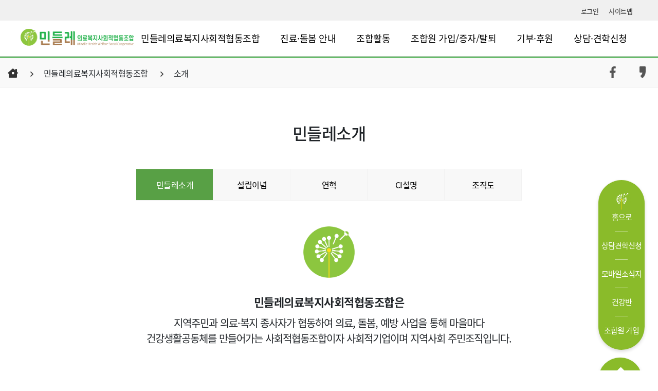

--- FILE ---
content_type: text/html; charset=UTF-8
request_url: http://www.mindlle.org/sub_page/content_1_1/?category=1_1&md_id=info&group=mindlle_info
body_size: 66988
content:
<!DOCTYPE html>
<html lang="ko">
    <head>
        <meta name="viewport" content="width=device-width, initial-scale=1.0, maximum-scale=2.0, minimum-scale=1.0, user-scalable=yes" />

<meta name="format-detection" content="telephone=no" />
<!--페이스북--->
<META NAME=”ROBOTS” CONTENT=”NOINDEX, NOFOLLOW”>
<meta charset="utf-8">
<meta http-equiv="X-UA-Compatible" content="IE=10"/>
   <meta property="og:image" content="http://www.mindlle.org/images/user/top_logo.gif"/>

<!--//페이스북--->
<link rel="stylesheet" type="text/css" href="/css/bootstrap-select/bootstrap-select.min.css">
<link rel="stylesheet" type="text/css" href="/assets/common/plugins/bootstrap-4.5.0/css/bootstrap.css">
<link rel="stylesheet" type="text/css" href="http://code.jquery.com/ui/1.9.2/themes/smoothness/jquery-ui.css">
<link href="http://fonts.googleapis.com/css?family=Open+Sans:300,400,600,700" rel="stylesheet">
<link rel="stylesheet" href="https://use.fontawesome.com/releases/v5.2.0/css/all.css">
<link rel="stylesheet" type="text/css" href="/assets/common/css/layout.css">
<link rel="stylesheet" type="text/css" href="/assets/common/css/module.css">
<link rel="stylesheet" type="text/css" href="/assets/common/fonts/font.css">
<link rel="stylesheet" type="text/css" href="/assets/common/css/lcs.css">
<link rel="stylesheet" type="text/css" href="/assets/common/css/footer.css">
<link rel="stylesheet" type="text/css" href="/assets/common/css/2024ver.css">
<link rel="stylesheet" type="text/css" href="/assets/common/css/2024Main.css">
<link rel="stylesheet" type="text/css" href="/assets/common/fonts/fontawesome/css/all.css">
<link rel="stylesheet" type="text/css" href="/css/nanumgothic.css">
<link rel="stylesheet" type="text/css" href="/assets/common/css/wezon_style.css">



<!--     <script language="JavaScript" type="text/javascript">document.domain = "www.mindlle.org";</script>
 -->
<script language="JavaScript" type="text/javascript" src="//ajax.googleapis.com/ajax/libs/jquery/1.9.1/jquery.min.js"></script>
<script language="JavaScript" type="text/javascript" src="/assets/common/js/common.js"></script>
<script language="JavaScript" type="text/javascript" src="/js/jquery-ui-1.9.2.custom.min.js"></script>
<script language="JavaScript" type="text/javascript" src="/js/jquery.ui.datepicker-ko.js"></script>
<script language="JavaScript" type="text/javascript" src="/js/iscroll.js"></script>
<script language="JavaScript" type="text/javascript" src="/cheditor/cheditor.js"></script>
<script language="JavaScript" type="text/javascript" src="/js/message.js"></script>
<script language="JavaScript" type="text/javascript" src="/css/bootstrap-select/bootstrap-select.min.js"></script>
<script language="JavaScript" type="text/javascript" src="/plugins/bootstrap/js/bootstrap.min.js"></script>

<title>민들레의료복지사회적협동조합</title>
        <style media="screen">

        </style>
    </head>
    <body>
          

<!-- 메인 퀵 -->
<div class="quick_menu affix-top" data-spy="affix" data-offset-top="110">
  <div class="quick_ul">
    <ul>
      <li><a href="http://www.mindlle.org/main">
        <img src="/assets/common/img/quick.png" alt="">홈으로
      </a></li>
      <li><a href="/reservation/service/?category=service&md_id=reservation&group=service">상담견학신청</a></li>
      <li><a href="/board_new/lists/?category=minnewsMobile&md_id=health&group=news">모바일소식지</a></li>
      <li><a href="/sub_page/content_3_1/?category=3_1&md_id=health&group=health_center">건강반</a></li>
      <li><a href="/union_join_new/index/?md_id=union_join">조합원 가입</a></li>
    </ul>
  </div>
  <div class="quick_top">
    <a href="#" class="html_top">
      <i class="fas fa-sort-up"></i>
      <span>TOP</span>
    </a>
  </div>
</div>

<div class="m-dropdown">
	<ul class="e-list" style="display:none;">
		<li><a href="http://www.mindlle.org/reservation/service/?category=service&md_id=reservation&group=service">상담</a></li>
		<li><a href="http://www.mindlle.org/board_new/lists/?category=minnewsMobile&md_id=health&group=news">소식지</a></li>
		<li><a href="http://www.mindlle.org/sub_page/content_3_1/?category=3_1&md_id=health&group=health_center">건강반</a></li>
	</ul>
	<div class="e-button ">
      <i class="fas fa-plus"></i>
	</div>
</div>



<script type="text/javascript">
  $(document).ready(function(){
    $('.tab_news').click(function(){
      $(this).css('background-color','#fff');
      $('.tab_call').css('background-color','#EFEFEF;');
      $('.tab2').css('display','block');
      $('.tab1').css('display','none');
    })
    $('.tab_call').click(function(){
      $(this).css('background-color','#fff');
      $('.tab_news').css('background-color','#EFEFEF;');
      $('.tab1').css('display','block');
      $('.tab2').css('display','none');
    });


    /**/
    $(".e-button").on("click", function() {
    	if ($(this).hasClass("open")) {
    		$(".e-list").css('display','block');
    		$(".e-list").slideUp(function() {
    			$(".e-button").removeClass("open");
    		});
    	} else {
    		$(this).addClass("open");
    		setTimeout(function() {
    			$(".e-list").stop().slideDown();
    		}, -200);
    	}
    });
    $('.min_mo_quick').click(function(){
      if($(this).hasClass('m-quick-close')){
        $(this).removeClass('m-quick-close');
        $('.m-quick-btn').css('display','none');
      }else{
        $(this).addClass('m-quick-close');
        $('.m-quick-btn').css('display','block');
      }
    });

          $('.html_top').click(function(){
            $('body,html').animate({
              scrollTop:0},1000);
              return false;
          });

    // var pop_swiper = new Swiper('.pop_swiper', {
    //     slidesPerView: 1,
    //     spaceBetween: 30,
    //     loop: true,

    //     navigation: {
    //       nextEl: '.swiper-button-next1',
    //       prevEl: '.swiper-button-prev1',
    //     },
    //     pagination: {
    //       el: '.swiper-pagination',
    //       clickable: true,
    //     },
    //     keyboard: true,
    // });

    var campaign_banner = new Swiper('.campaign_banner', {
        slidesPerView: 1,
        spaceBetween: 30,
        loop: true,

        navigation: {
          nextEl: '.campagn-button-next',
          prevEl: '.campagn-button-prev',
        },
        pagination: {
          el: '.swiper-pagination',
          clickable: true,
        },
        keyboard: true,
    });


    // var popup_swiper = new Swiper('.popup_swiper', {
    //     slidesPerView: 1,
    //     spaceBetween: 30,
    //     loop: true,

    //     navigation: {
    //       nextEl: '.swiper-button-next',
    //       prevEl: '.swiper-button-prev',
    //     },
    //     pagination: {
    //       el: '.swiper-pagination',
    //       clickable: true,
    //     },
    //     keyboard: true,
    // });


    var sec_1_visualswiper = new Swiper('.sec_1_visual', {
      slidesPerView: 1,
      spaceBetween: 30,
      loop: true,

      navigation: {
        nextEl: '.main-banner-btn-next',
        prevEl: '.main-banner-btn-prev',
      },
      pagination: {
        el: '.swiper-pagination',
        clickable: true,
      },
      keyboard: true,
    });
    var tab1_wrapswiper = new Swiper('.tab1_wrap', {
      slidesPerView: 1,
      spaceBetween: 5,
      observer: true,
      observeParents: true,
      navigation: {
        nextEl: '.swiper-news-next',
        prevEl: '.swiper-news-prev',
      },
      keyboard: true,
    });


    var tab2_wrapswiper = new Swiper('.tab2_wrap', {
      slidesPerView: 1,
      spaceBetween: 5,
      observer: true,
      observeParents: true,
      navigation: {
        nextEl: '.swiper-button-next',
        prevEl: '.swiper-button-prev',
      },
      keyboard: true,
    });
  });

</script>
        <div id="popup"></div>
        <div id="window" style="left:0px; top:0px;">
            <iframe marginwidth="0" marginheight="0" scrolling="no" frameborder="0" allowtransparency="true" name="iFrame" id="iFrame" title="빈프레임" src="/iframe.html"></iframe>
        </div>

        <div id="m-sidemenu" style="display:none;">
            <script src="https://code.jquery.com/jquery-3.6.0.min.js"></script>
<div class="side-header">
            <a href="/member/login_new" class="m-side-login">로그인</a>
            <a href="javascript:void($('#m-sidemenu').toggle());" class="close-btn">
        <i class="fas fa-times"></i>
    </a>
</div>
<div class="login-btn">
    <ul>
                <!-- <li class="login-before"><a href="/member/login_new">로그인</a></li> -->
        </ul>
</div>
<div class="side-body">
    <ul id="accordion" class="accordion">
            <li>
            <div class="link">
                <a href="javascript:;" >
                    민들레의료복지사회적협동조합<i class="fa fa-chevron-down" aria-hidden="true"></i>
                </a>
            </div>
            <ul class="submenu">
                                    <li class=" ">
                        <a href="/sub_page/content_1_1/?category=1_1&md_id=info&group=mindlle_info">
                            소개                        </a>
                                                    <ul class="">
                                <div class="second_link">
                                                                            <li>
                                             <a href="/sub_page/content_1_1/?category=1_1&md_id=info&group=mindlle_info">
                                                민들레소개                                             </a>
                                        </li>
                                                                            <li>
                                             <a href="/sub_page/content_1_1_6/?category=1_1_6&md_id=info&group=mindlle_info">
                                                이사장 인사말                                             </a>
                                        </li>
                                                                            <li>
                                             <a href="/sub_page/content_1_1_1/?category=1_1_1&md_id=info&group=mindlle_info">
                                                설립이념                                             </a>
                                        </li>
                                                                            <li>
                                             <a href="/sub_page/content_1_1_2/?category=1_1_2&md_id=info&group=mindlle_info">
                                                연혁                                             </a>
                                        </li>
                                                                            <li>
                                             <a href="/sub_page/content_1_1_3/?category=1_1_3&md_id=info&group=mindlle_info">
                                                CI설명                                             </a>
                                        </li>
                                                                            <li>
                                             <a href="/sub_page/content_1_1_4/?category=1_1_4&md_id=info&group=mindlle_info">
                                                조직도                                             </a>
                                        </li>
                                                                    </div>
                            </ul>
                                            </li>
                                    <li class=" ">
                        <a href="/board_new/lists/?category=minutes&md_id=info&group=group_condition">
                            조합현황                        </a>
                                                    <ul class="">
                                <div class="second_link">
                                                                            <li>
                                             <a href="/board_new/lists/?category=minutes&md_id=info&group=group_condition">
                                                총회회의록                                             </a>
                                        </li>
                                                                            <li>
                                             <a href="/board_new/lists/?category=boardofdirectors&md_id=info&group=group_condition">
                                                이사회회의록                                             </a>
                                        </li>
                                                                            <li>
                                             <a href="/board_new/lists/?category=association&md_id=info&group=group_condition">
                                                정관                                             </a>
                                        </li>
                                                                            <li>
                                             <a href="/board_new/lists/?category=covenant&md_id=info&group=group_condition">
                                                규약규정                                             </a>
                                        </li>
                                                                            <li>
                                             <a href="/board_new/lists/?category=donation&md_id=info&group=group_condition">
                                                기부금 활용 내역                                             </a>
                                        </li>
                                                                    </div>
                            </ul>
                                            </li>
                                    <li class=" ">
                        <a href="/board_new/lists/?category=notice&md_id=info">
                            공지사항                        </a>
                                            </li>
                                    <li class=" ">
                        <a href="/board_new/lists/?category=mindlleTv&md_id=info">
                            언론보도                        </a>
                                            </li>
                                    <li class=" ">
                        <a href="/sub_page/content_1_3/?category=1_3&md_id=info">
                            조합원 가입 안내                        </a>
                                            </li>
                                    <li class=" ">
                        <a href="/sub_page/content_1_4/?category=1_4&md_id=info">
                            오시는 길                        </a>
                                            </li>
                            </ul>
        </li>
            <li>
            <div class="link">
                <a href="javascript:;" >
                    진료·돌봄 안내<i class="fa fa-chevron-down" aria-hidden="true"></i>
                </a>
            </div>
            <ul class="submenu">
                                    <li class=" ">
                        <a href="/sub_page/content_2_1/?category=2_1&md_id=treatment">
                            환자권리장전                        </a>
                                            </li>
                                    <li class=" ">
                        <a href="/sub_page/content_2_1_1/?category=2_1_1&md_id=treatment">
                            환자의 권리와 의무                        </a>
                                            </li>
                                    <li class=" ">
                        <a href="/sub_page/content_2_2/?category=2_2&md_id=treatment">
                            진료시간 안내                        </a>
                                            </li>
                                    <li class=" ">
                        <a href="/sub_page/content_2_3/?category=2_3&md_id=treatment&group=center">
                            일차의료센터                        </a>
                                                    <ul class="">
                                <div class="second_link">
                                                                            <li>
                                             <a href="/sub_page/content_2_3/?category=2_3&md_id=treatment&group=center">
                                                의원                                             </a>
                                        </li>
                                                                            <li>
                                             <a href="/sub_page/content_2_3_1/?category=2_3_1&md_id=treatment&group=center">
                                                한의원                                             </a>
                                        </li>
                                                                            <li>
                                             <a href="/sub_page/content_2_3_2/?category=2_3_2&md_id=treatment&group=center">
                                                치과                                             </a>
                                        </li>
                                                                            <li>
                                             <a href="/sub_page/content_2_3_3/?category=2_3_3&md_id=treatment&group=center">
                                                건강검진센터                                             </a>
                                        </li>
                                                                    </div>
                            </ul>
                                            </li>
                                    <li class=" ">
                        <a href="/sub_page/content_2_4/?category=2_4&md_id=treatment">
                            방문의료센터                        </a>
                                            </li>
                                    <li class=" ">
                        <a href="/sub_page/content_2_10/?category=2_10&md_id=treatment">
                            민들레요양원                        </a>
                                            </li>
                                    <li class=" ">
                        <a href="/sub_page/content_2_7/?category=2_7&md_id=treatment">
                            민들레주간보호센터                        </a>
                                            </li>
                                    <li class=" ">
                        <a href="/sub_page/content_2_8/?category=2_8&md_id=treatment">
                            민들레재가복지센터                        </a>
                                            </li>
                            </ul>
        </li>
            <li>
            <div class="link">
                <a href="javascript:;" >
                    조합활동<i class="fa fa-chevron-down" aria-hidden="true"></i>
                </a>
            </div>
            <ul class="submenu">
                                    <li class=" ">
                        <a href="/sub_page/content_3_1/?category=3_1&md_id=health&group=health_center">
                            건강반                        </a>
                                                    <ul class="">
                                <div class="second_link">
                                                                            <li>
                                             <a href="/sub_page/content_3_1/?category=3_1&md_id=health&group=health_center">
                                                건강반 소개                                             </a>
                                        </li>
                                                                            <li>
                                             <a href="/health_class/index/?category=health_class&md_id=health&group=health_center">
                                                건강반 활동게시판                                             </a>
                                        </li>
                                                                    </div>
                            </ul>
                                            </li>
                                    <li class=" ">
                        <a href="/sub_page/content_3_2/?category=3_2&md_id=health&group=health_leader">
                            건강리더                        </a>
                                                    <ul class="">
                                <div class="second_link">
                                                                    </div>
                            </ul>
                                            </li>
                                    <li class=" ">
                        <a href="/union_board/lists/?category=unionBoard&md_type=union_board">
                            조합활동소식                        </a>
                                            </li>
                                    <li class=" ">
                        <a href="/sub_page/content_3_4/?category=3_4&md_id=health&group=health_money">
                            건강화폐&#39;조각&#39;                        </a>
                                                    <ul class="">
                                <div class="second_link">
                                                                    </div>
                            </ul>
                                            </li>
                                    <li class=" ">
                        <a href="/board_new/lists/?category=minnewsWeb&md_id=health&group=news">
                            소식지                        </a>
                                                    <ul class="">
                                <div class="second_link">
                                                                            <li>
                                             <a href="/board_new/lists/?category=minnewsWeb&md_id=health&group=news">
                                                종이 소식지                                             </a>
                                        </li>
                                                                            <li>
                                             <a href="/board_new/lists/?category=minnewsMobile&md_id=health&group=news">
                                                모바일 소식지                                             </a>
                                        </li>
                                                                    </div>
                            </ul>
                                            </li>
                                    <li class=" ">
                        <a href="/video/index/?category=video&md_id=health">
                            활동 영상                        </a>
                                            </li>
                            </ul>
        </li>
            <li>
            <div class="link">
                <a href="javascript:;" >
                    조합원 가입/증자/탈퇴<i class="fa fa-chevron-down" aria-hidden="true"></i>
                </a>
            </div>
            <ul class="submenu">
                                    <li class=" ">
                        <a href="/sub_page/content_4/?category=4&md_id=union_join">
                            가입/탈퇴 안내                        </a>
                                            </li>
                                    <li class=" ">
                        <a href="/union_join_new/index/?category=union_join_new&md_id=union_join">
                            조합원 가입신청                        </a>
                                            </li>
                                    <li class=" ">
                        <a href="/automatic_withdrawal_new/index/?category=automatic_withdrawal_new&md_id=union_join">
                            출자금 증자 신청                        </a>
                                            </li>
                                    <li class=" ">
                        <a href="/withdrawal_new/index/?category=withdrawal_new&md_id=union_join">
                            탈퇴 및 출자금반환 신청                        </a>
                                            </li>
                            </ul>
        </li>
            <li>
            <div class="link">
                <a href="javascript:;" >
                    기부·후원<i class="fa fa-chevron-down" aria-hidden="true"></i>
                </a>
            </div>
            <ul class="submenu">
                                    <li class=" ">
                        <a href="/sub_page/content_4_0/?category=4_0&md_id=union_join">
                            기부/후원 안내                        </a>
                                            </li>
                                    <li class=" ">
                        <a href="/donation_new/index/?category=donation_new&md_id=union_join">
                            스스로조합비 조합원 가입신청                         </a>
                                            </li>
                                    <li class=" ">
                        <a href="/sub_page/content_4_5/?category=4_5&md_id=union_join">
                            비조합원 후원신청                        </a>
                                            </li>
                            </ul>
        </li>
            <li>
            <div class="link">
                <a href="javascript:;" >
                    상담·견학신청<i class="fa fa-chevron-down" aria-hidden="true"></i>
                </a>
            </div>
            <ul class="submenu">
                                    <li class=" ">
                        <a href="/reservation/service/?category=service&md_id=reservation&group=service">
                            진료·돌봄·견학신청                        </a>
                                            </li>
                                    <li class=" ">
                        <a href="/reservation_auth/login/?category=reservation_auth&md_id=reservation&group=">
                            나의 상담 신청 확인                          </a>
                                            </li>
                            </ul>
        </li>
        </ul>
</div>


<script>
$(document).ready(function () {
    var Accordion = function (el, multiple) {
        this.el = el || {};
        this.multiple = multiple || false;

        // Variables privadas
        var links = this.el.find('.link a'); // 'a' 태그를 직접 선택합니다.
        // Evento
        links.on('click', { el: this.el, multiple: this.multiple }, this.dropdown);
    };

    Accordion.prototype.dropdown = function (e) {
        var $el = e.data.el;
        var $this = $(this);
        var $submenu = $this.closest('li').find('.submenu');

        $submenu.slideToggle();
        $this.parent().toggleClass('open');

        if (!e.data.multiple) {
            // 다른 열린 메뉴 닫기
            $el.find('.submenu').not($submenu).slideUp();
            $el.find('.submenu').not($submenu).parent().removeClass('open');
        }
        e.preventDefault(); // 링크 클릭의 기본 동작 방지
    };

    var accordion = new Accordion($('#accordion'), false);
});
</script>
        </div>
        <!--
<ul id="accessibility">
  <li><a href="#contents">콘텐츠로 바로가기</a></li>
  <li><a href="#gnb">대메뉴로 바로가기</a></li>
</ul>-->
<div id="main_header">
    <div class="header-cont">
        <div>
            <a href="/main" class="logo">
                <img src="http://www.mindlle.org/assets/common/img/logo.png" alt="민들레의료복지사회적협동조합">
            </a>
            <a href="javascript:void($('#m-sidemenu').toggle());" class="nav-toggle">
                <i class="fas fa-bars"></i>
            </a>
            <!-- <a href="javascript:void($('.search_form').toggle()); $('#global_keyword').focus();" title="검색"
             id="toggle-search" class="search-toggle" data-toggle="tooltip" data-placement="bottom"
             data-original-title="검색">
              <i class="far fa-search"></i>
            </a> -->
            <div class="gnb_wrap util">
                <ul>
                                        <li><a href="/member/login_new">로그인</a></li>
                                       <li style="border:none;"><a href="/sitemaps_new/sitemap/?category=sitemap&md_id=etc">사이트맵</a></li>
                </ul>
            </div>
        </div>
    </div>
	<header>
		<nav>
            <div class="gnb_wrap">
                <ul id="gnb">
                                    <li class="menu on " >
                        <a href="/sub_page/content_1_1/?category=1_1&md_id=info&group=mindlle_info">
                            민들레의료복지사회적협동조합                        </a>
                        <div>
                            <ul class="menuM">
                                                                    <li class=" ">
                                        <a href="/sub_page/content_1_1/?category=1_1&md_id=info&group=mindlle_info">
                                            소개                                        </a>
                                                                                                                            <ul class="menuS">
                                                                                                    <li>
                                                         <a href="/sub_page/content_1_1/?category=1_1&md_id=info&group=mindlle_info">
                                                            민들레소개                                                         </a>
                                                    </li>
                                                                                                    <li>
                                                         <a href="/sub_page/content_1_1_6/?category=1_1_6&md_id=info&group=mindlle_info">
                                                            이사장 인사말                                                         </a>
                                                    </li>
                                                                                                    <li>
                                                         <a href="/sub_page/content_1_1_1/?category=1_1_1&md_id=info&group=mindlle_info">
                                                            설립이념                                                         </a>
                                                    </li>
                                                                                                    <li>
                                                         <a href="/sub_page/content_1_1_2/?category=1_1_2&md_id=info&group=mindlle_info">
                                                            연혁                                                         </a>
                                                    </li>
                                                                                                    <li>
                                                         <a href="/sub_page/content_1_1_3/?category=1_1_3&md_id=info&group=mindlle_info">
                                                            CI설명                                                         </a>
                                                    </li>
                                                                                                    <li>
                                                         <a href="/sub_page/content_1_1_4/?category=1_1_4&md_id=info&group=mindlle_info">
                                                            조직도                                                         </a>
                                                    </li>
                                                                                            </ul>
                                                                            </li>
                                                                    <li class=" ">
                                        <a href="/board_new/lists/?category=minutes&md_id=info&group=group_condition">
                                            조합현황                                        </a>
                                                                                                                            <ul class="menuS">
                                                                                                    <li>
                                                         <a href="/board_new/lists/?category=minutes&md_id=info&group=group_condition">
                                                            총회회의록                                                         </a>
                                                    </li>
                                                                                                    <li>
                                                         <a href="/board_new/lists/?category=boardofdirectors&md_id=info&group=group_condition">
                                                            이사회회의록                                                         </a>
                                                    </li>
                                                                                                    <li>
                                                         <a href="/board_new/lists/?category=association&md_id=info&group=group_condition">
                                                            정관                                                         </a>
                                                    </li>
                                                                                                    <li>
                                                         <a href="/board_new/lists/?category=covenant&md_id=info&group=group_condition">
                                                            규약규정                                                         </a>
                                                    </li>
                                                                                                    <li>
                                                         <a href="/board_new/lists/?category=donation&md_id=info&group=group_condition">
                                                            기부금 활용 내역                                                         </a>
                                                    </li>
                                                                                            </ul>
                                                                            </li>
                                                                    <li class=" ">
                                        <a href="/board_new/lists/?category=notice&md_id=info">
                                            공지사항                                        </a>
                                                                                                                    </li>
                                                                    <li class=" ">
                                        <a href="/board_new/lists/?category=mindlleTv&md_id=info">
                                            언론보도                                        </a>
                                                                                                                    </li>
                                                                    <li class=" ">
                                        <a href="/sub_page/content_1_3/?category=1_3&md_id=info">
                                            조합원 가입 안내                                        </a>
                                                                                                                    </li>
                                                                    <li class=" ">
                                        <a href="/sub_page/content_1_4/?category=1_4&md_id=info">
                                            오시는 길                                        </a>
                                                                                                                    </li>
                                                            </ul>
                        </div>
                    </li>
                                    <li class="menu  " >
                        <a href="/sub_page/content_2_1/?category=2_1&md_id=treatment">
                            진료·돌봄 안내                        </a>
                        <div>
                            <ul class="menuM">
                                                                    <li class=" ">
                                        <a href="/sub_page/content_2_1/?category=2_1&md_id=treatment">
                                            환자권리장전                                        </a>
                                                                                                                    </li>
                                                                    <li class=" ">
                                        <a href="/sub_page/content_2_1_1/?category=2_1_1&md_id=treatment">
                                            환자의 권리와 의무                                        </a>
                                                                                                                    </li>
                                                                    <li class=" ">
                                        <a href="/sub_page/content_2_2/?category=2_2&md_id=treatment">
                                            진료시간 안내                                        </a>
                                                                                                                    </li>
                                                                    <li class=" ">
                                        <a href="/sub_page/content_2_3/?category=2_3&md_id=treatment&group=center">
                                            일차의료센터                                        </a>
                                                                                                                            <ul class="menuS">
                                                                                                    <li>
                                                         <a href="/sub_page/content_2_3/?category=2_3&md_id=treatment&group=center">
                                                            의원                                                         </a>
                                                    </li>
                                                                                                    <li>
                                                         <a href="/sub_page/content_2_3_1/?category=2_3_1&md_id=treatment&group=center">
                                                            한의원                                                         </a>
                                                    </li>
                                                                                                    <li>
                                                         <a href="/sub_page/content_2_3_2/?category=2_3_2&md_id=treatment&group=center">
                                                            치과                                                         </a>
                                                    </li>
                                                                                                    <li>
                                                         <a href="/sub_page/content_2_3_3/?category=2_3_3&md_id=treatment&group=center">
                                                            건강검진센터                                                         </a>
                                                    </li>
                                                                                            </ul>
                                                                            </li>
                                                                    <li class=" ">
                                        <a href="/sub_page/content_2_4/?category=2_4&md_id=treatment">
                                            방문의료센터                                        </a>
                                                                                                                    </li>
                                                                    <li class=" ">
                                        <a href="/sub_page/content_2_10/?category=2_10&md_id=treatment">
                                            민들레요양원                                        </a>
                                                                                                                    </li>
                                                                    <li class=" ">
                                        <a href="/sub_page/content_2_7/?category=2_7&md_id=treatment">
                                            민들레주간보호센터                                        </a>
                                                                                                                    </li>
                                                                    <li class=" ">
                                        <a href="/sub_page/content_2_8/?category=2_8&md_id=treatment">
                                            민들레재가복지센터                                        </a>
                                                                                                                    </li>
                                                            </ul>
                        </div>
                    </li>
                                    <li class="menu  " >
                        <a href="/sub_page/content_3_1/?category=3_1&md_id=health&group=health_center">
                            조합활동                        </a>
                        <div>
                            <ul class="menuM">
                                                                    <li class=" ">
                                        <a href="/sub_page/content_3_1/?category=3_1&md_id=health&group=health_center">
                                            건강반                                        </a>
                                                                                                                            <ul class="menuS">
                                                                                                    <li>
                                                         <a href="/sub_page/content_3_1/?category=3_1&md_id=health&group=health_center">
                                                            건강반 소개                                                         </a>
                                                    </li>
                                                                                                    <li>
                                                         <a href="/health_class/index/?category=health_class&md_id=health&group=health_center">
                                                            건강반 활동게시판                                                         </a>
                                                    </li>
                                                                                            </ul>
                                                                            </li>
                                                                    <li class=" ">
                                        <a href="/sub_page/content_3_2/?category=3_2&md_id=health&group=health_leader">
                                            건강리더                                        </a>
                                                                                                                            <ul class="menuS">
                                                                                            </ul>
                                                                            </li>
                                                                    <li class=" ">
                                        <a href="/union_board/lists/?category=unionBoard&md_type=union_board">
                                            조합활동소식                                        </a>
                                                                                                                    </li>
                                                                    <li class=" ">
                                        <a href="/sub_page/content_3_4/?category=3_4&md_id=health&group=health_money">
                                            건강화폐&#39;조각&#39;                                        </a>
                                                                                                                            <ul class="menuS">
                                                                                            </ul>
                                                                            </li>
                                                                    <li class=" ">
                                        <a href="/board_new/lists/?category=minnewsWeb&md_id=health&group=news">
                                            소식지                                        </a>
                                                                                                                            <ul class="menuS">
                                                                                                    <li>
                                                         <a href="/board_new/lists/?category=minnewsWeb&md_id=health&group=news">
                                                            종이 소식지                                                         </a>
                                                    </li>
                                                                                                    <li>
                                                         <a href="/board_new/lists/?category=minnewsMobile&md_id=health&group=news">
                                                            모바일 소식지                                                         </a>
                                                    </li>
                                                                                            </ul>
                                                                            </li>
                                                                    <li class=" ">
                                        <a href="/video/index/?category=video&md_id=health">
                                            활동 영상                                        </a>
                                                                                                                    </li>
                                                            </ul>
                        </div>
                    </li>
                                    <li class="menu  " >
                        <a href="/sub_page/content_4/?category=4&md_id=union_join">
                            조합원 가입/증자/탈퇴                        </a>
                        <div>
                            <ul class="menuM">
                                                                    <li class=" ">
                                        <a href="/sub_page/content_4/?category=4&md_id=union_join">
                                            가입/탈퇴 안내                                        </a>
                                                                                                                    </li>
                                                                    <li class=" ">
                                        <a href="/union_join_new/index/?category=union_join_new&md_id=union_join">
                                            조합원 가입신청                                        </a>
                                                                                                                    </li>
                                                                    <li class=" ">
                                        <a href="/automatic_withdrawal_new/index/?category=automatic_withdrawal_new&md_id=union_join">
                                            출자금 증자 신청                                        </a>
                                                                                                                    </li>
                                                                    <li class=" ">
                                        <a href="/withdrawal_new/index/?category=withdrawal_new&md_id=union_join">
                                            탈퇴 및 출자금반환 신청                                        </a>
                                                                                                                    </li>
                                                            </ul>
                        </div>
                    </li>
                                    <li class="menu  " >
                        <a href="/sub_page/content_4_0/?category=4_0&md_id=union_join">
                            기부·후원                        </a>
                        <div>
                            <ul class="menuM">
                                                                    <li class=" ">
                                        <a href="/sub_page/content_4_0/?category=4_0&md_id=union_join">
                                            기부/후원 안내                                        </a>
                                                                                                                    </li>
                                                                    <li class=" ">
                                        <a href="/donation_new/index/?category=donation_new&md_id=union_join">
                                            스스로조합비 조합원 가입신청                                         </a>
                                                                                                                    </li>
                                                                    <li class=" ">
                                        <a href="/sub_page/content_4_5/?category=4_5&md_id=union_join">
                                            비조합원 후원신청                                        </a>
                                                                                                                    </li>
                                                            </ul>
                        </div>
                    </li>
                                    <li class="menu  " >
                        <a href="/reservation/service/?category=service&md_id=reservation&group=service">
                            상담·견학신청                        </a>
                        <div>
                            <ul class="menuM">
                                                                    <li class=" ">
                                        <a href="/reservation/service/?category=service&md_id=reservation&group=service">
                                            진료·돌봄·견학신청                                        </a>
                                                                                                                    </li>
                                                                    <li class=" ">
                                        <a href="/reservation_auth/login/?category=reservation_auth&md_id=reservation&group=">
                                            나의 상담 신청 확인                                          </a>
                                                                                                                    </li>
                                                            </ul>
                        </div>
                    </li>
                                </ul>
            </div>
		</nav>
	</header>
        <form action="http://www.mindlle.org/app/main/search" accept-charset="utf-8" class="navbar-form full-width" method="GET" role="search"><div style="display:none">
<input type="hidden" name="ci_t" value="32134a69c103717ccaf40c81eb996488" />
</div>        <div class="search_form" style="display:none;">
            <div class="search_div">
                <div class="container">
                    <div class="search_inner">
                        <input
                                type="text"
                                id="global_keyword"
                                name="global_keyword"
                                class="search_input"
                                title="검색어 입력"
                                placeholder="검색어 입력"
                                value="">
                        <button type="submit" class="search_btn">
                            <i class="fa fa-search"></i>
                        </button>
                    </div>
                </div>
                <a href="javascript:void($('.search_form').toggle());" class="close" style="position:absolute;">
                    <i class="fa fa-times"></i>
                </a>
            </div>
        </div>
        </form>    </div>

</div>
        <div id="contents" class="main_container">
            <script src="https://ajax.googleapis.com/ajax/libs/jquery/3.5.1/jquery.min.js"></script>
<script src="https://cdnjs.cloudflare.com/ajax/libs/popper.js/1.16.0/umd/popper.min.js"></script>
<script src="https://maxcdn.bootstrapcdn.com/bootstrap/4.5.2/js/bootstrap.min.js"></script>
<section id="sub_top_tit">
  <div class="container utile_wrap">
    <ul class="location_wrap">
      <li class="n1 navi_home">
        <a href="#">
          <i class="fas fa-house"></i>
        </a>
      </li>
                                                <li class="n2 nn">민들레의료복지사회적협동조합</li>
                                                  <li class="n3 nn">소개</li>
                                                                                                                                                                                                                                                                                                                                                                                                                                                                                                                                                                                                                                                                                                                                                                                                                                                                                                                                                                                                                                                                                                                                                                                                                                                                                                                                                                                                                                                                                                                           </ul>
    <ul class="nav_sns">
      <li class="nav_sns1">
        <a href="#">
          <img src="/assets/common/img/nav_sns1.png" alt="">
        </a>
      </li>
      <li class="nav_sns3">
        <a href="#">
          <img src="/assets/common/img/nav_sns3.png" alt="">
        </a>
      </li>
    </ul>
  </div>
</section>
            
<section class="intro_page group_page mindlle_page1" id="sub-menu">
  <div class="container">
    <div class="page_link_top">
      <div class="title">
        <h2 class="page_tit">민들레소개</h2>
      </div>
      <div class="menuScroll">
        <ul class="page_list ">
          <li>
            <a href="http://www.mindlle.org/sub_page/content_1_1/?category=1_1&md_id=info&group=mindlle_info" class="active">
              민들레소개
            </a>
          </li>
          <li>
            <a href="http://www.mindlle.org/sub_page/content_1_1_1/?category=1_1_1&md_id=info&group=mindlle_info">
              설립이념
            </a>
          </li>
          <li>
            <a href="http://www.mindlle.org/sub_page/content_1_1_2/?category=1_1_2&md_id=info&group=mindlle_info">
              연혁
            </a>
          </li>
          <li>
            <a href="http://www.mindlle.org/sub_page/content_1_1_3/?category=1_1_3&md_id=info&group=mindlle_info">
              CI설명
            </a>
          </li>
          <li>
            <a href="http://www.mindlle.org/sub_page/content_1_1_4/?category=1_1_4&md_id=info&group=mindlle_info">
              조직도
            </a>
          </li>
          <!-- <li>
            <a href="http://www.mindlle.org/sub_page/content_1_1_5/?category=1_1_5&md_id=info&group=mindlle_info">
              구성원
            </a>
          </li> -->
        </ul>
      </div>
    </div>
  </div>
<div class="content_box">
  <div class="intro_title">
    <div class="container">
      <div class="intro_sym">
        <div class="">
          <img src="/assets/common/img/sym.png" alt="민들레심볼">
        </div>

        <p class="intro_tit"><strong>민들레의료복지사회적협동조합은</strong></p>
        <p class="intro_tit2">지역주민과 의료·복지 종사자가 협동하여 의료, 돌봄, 예방 사업을 통해 마을마다  <br />건강생활공동체를 만들어가는 사회적협동조합이자 사회적기업이며 지역사회 주민조직입니다.</p>
      </div>
    </div>
  </div>
  <div class="intro_gray">
    <div class="container">
      <div class="intro_wrap">
        <div class="intro_img">
          <img src="/assets/common/img/intro_img1.png" alt="">
        </div>
        <div class="intro_text">
          <h4>협동조합이란?</h4>
          <p class="intro_text_">공동으로 소유하고 민주적으로 관리하는 사업체를 통하여 공통의 경제·사회·문화의 요구와 열망을<br /> 충족시키기 위해 자발적으로 결합된 사람들의 자치적인 협동조직입니다.</p>
          <p><국제협동조합연맹(International Cooperative Alliance)></p>
        </div>
      </div>
    </div>
  </div>
  <div class="intro_wh">
    <div class="container intro_wrap">
      <div class="intro_wrap">
        <div class="intro_img">
          <img src="/assets/common/img/intro_img2.png" alt="">
        </div>
        <div class="intro_text">
          <h4>사회적기업이란?</h4>
          <p class="intro_text_">“사회적기업”이란 취약계층에게 사회서비스 또는 일자리를 제공하거나 지역사회에 공헌함으로써<br /> 지역주민의 삶의 질을 높이는 등의 사회적 목적을 추구하면서 재화 및 서비스의 생산ㆍ판매 등<br /> 영업활동을 하는 기업을 말합니다.</p>
          <p><국가법령정보센터, ‘사회적기업육성법’ 일부 발췌></p>
        </div>
      </div>
    </div>
  </div>
  <div class="intro_gray">
    <div class="container intro_wrap">
      <div class="intro_wrap">
        <div class="intro_img">
          <img src="/assets/common/img/intro_img3.png" alt="">
        </div>
        <div class="intro_text">
          <h4>사회적협동조합이란?</h4>
          <p class="intro_text_">‘협동조합 중 지역주민의 권익·복리 증진과 관련된 사업을 수행하거나, 취약계층에 사회서비스 또는<br /> 일자리를 제공하는 등 영리를 목적으로 하지 아니하는 협동조합을 사회적협동조합이라고 합니다.</p>
        </div>
      </div>
    </div>
  </div>
  <div class="intro_wh">
    <div class="container intro_wrap">
      <div class="intro_wrap">
        <div class="intro_img">
          <img src="/assets/common/img/intro_img4.png" alt="">
        </div>
        <div class="intro_text">
          <h4>의료복지사회적협동조합이란?</h4>
          <p class="intro_text_">지역사회에 의료, 돌봄 서비스 제공과 같은 공공적 성격의 역할을 하는 협동조합을 말합니다.<br /> 의료, 건강, 생활과 관련된 문제를 개선하기 위해 지역주민(조합원)과 의료인이 협동하여<br /> 의료기관을 개설, 운영, 이용합니다. '환자권리장전'을 준수하고<br /> 지역주민 스스로 건강을 지켜나가는활동을 합니다. </p>
        </div>
      </div>
    </div>
  </div>
  <div class="intro_box">
    <div class="container">
      <div class="clearfix">
        <div class="intro_box_wrap">
          <div class="intro_box_cir">
            <img src="/assets/common/img/intro_box_img1.png" alt="">
          </div>
          <p>조합원의 뜻을 모아<br /> 의료기관을 설립합니다.</p>
        </div>
        <div class="intro_box_wrap intro_box_margin">
          <div class="intro_box_cir">
            <img src="/assets/common/img/intro_box_img2.png" alt="">
          </div>
          <p>환자권리장전을 준수하는<br /> 의료서비스를 제공합니다.</p>
        </div>
        <div class="intro_box_wrap">
          <div class="intro_box_cir">
            <img src="/assets/common/img/intro_box_img3.png" alt="">
          </div>
          <p>조합원의 민주적인 의사결정<br /> 과정을 통해 운영합니다.</p>
        </div>
        <div class="intro_box_wrap">
          <div class="intro_box_cir">
            <img src="/assets/common/img/intro_box_img4.png" alt="">
          </div>
          <p>노인, 장애인, 사회적 약자에게<br />의료지원 및 돌봄 서비스를<br /> 제공하고 자원을 연계합니다.</p>
        </div>
        <div class="intro_box_wrap intro_box_margin">
          <div class="intro_box_cir">
            <img src="/assets/common/img/intro_box_img5.png" alt="">
          </div>
          <p>주민 스스로 건강자치력을<br />기를 수 있도록 다양한 <br />프로그램을 진행합니다.</p>
        </div>
        <div class="intro_box_wrap">
          <div class="intro_box_cir">
            <img src="/assets/common/img/intro_box_img6.png" alt="">
          </div>
          <p>건강한 마을, 건강한 지역사회를<br /> 만들기 위해 노력합니다.</p>
        </div>
      </div>

    </div>
  </div>
  <div class="intro_bottom">
    <div class="container">
      <p>민들레의료복지사회적협동조합은<br /> <img src="/assets/common/img/intro_bottom_logo.png" alt="">&nbsp;&nbsp;회원조직입니다.</p>
    </div>
  </div>
</div>
</section>


<style media="screen">
  .page_list{display:table;}

</style>

        </div>
        <div class="" id="footer">

    <div class="container">
        <div class="footer_top">
            <ul>
                <li>
                    <a href="/sitemaps_new/provision/?category=provision&md_id=etc">이용약관</a>
                </li>
                <li>
                    <a href="/sitemaps_new/protection/?category=protection&md_id=etc">개인정보처리방침</a>
                </li>
                <li>
                    <a href="/sitemaps_new/copyright/?category=copyright&md_id=etc">저작권 정책</a>
                </li>
                <li>
                    <a href="/sitemaps_new/protection/?category=protection&md_id=etc">개인이메일수집거부</a>
                </li>
            </ul>
        </div>
    </div>
 
    <div class="footer_bottom">
        <div class="container">
            <div class="footer_bottom_wrap">
                <div class="footer_img">
                    <a href="#">
                        <img src="/assets/common/img/footer_logo.png" alt="" >
                    </a>
                </div>
                <div class="add">
                    <ul>
                        <li>주소 : 대전광역시 대덕구 계족로 663번길 26(법동)</li>
                        <li>대표전화 : 042)638-9042  |   팩스 : 638-9055  |  대표메일 : 6389042@hanmail.net</li>
                        <li>의원 : 042)638-9012  |  한의원 : 042)638-9013  |  치과 :042)638-2275  |  건강검진센터 : 042)716-5002</li>
                        <li>지역사회의료센터 : 042)716-7001  |  조합원건강이음센터 : 042)638-9043  |  경영지원실 042)638-9053</li>
                    </ul>
                    <span>COPYRIGHT Mindlle Health Welfare Social Cooperative. ALL RIGHTS RESERVED</span>
                </div>
            </div>
        </div>
    </div>
</div>
    </body>
</html>


--- FILE ---
content_type: text/html; charset=UTF-8
request_url: http://www.mindlle.org/iframe.html
body_size: 191
content:
<!DOCTYPE html>
<html lang="ko">
<head>
<meta charset="utf-8">
<meta http-equiv="X-UA-Compatible" content="IE=edge"/>
<title>New Document</title>
</head>
<body>
  
</body>
</html>


--- FILE ---
content_type: text/css
request_url: http://www.mindlle.org/assets/common/css/layout.css
body_size: 95606
content:
@charset "utf-8";
@import url("../fonts/font.css");

/* Total */
* {
  margin: 0;
  padding: 0;
}
html,
body {
  font-family: "Noto Sans Kr", sans-serif;
}
html {
  position: relative;
  min-height: 100%;
  min-width: 320px;
  margin: 0;
  padding: 0;
}
body {
  overflow-x: hidden;
  font-family: "Noto Sans Kr", sans-serif !important;
}
ul {
  margin: 0;
  padding: 0;
  list-style: none;
  list-style-type: none;
}
a {
  color: #000;
  text-decoration: none;
  cursor: pointer;
}
a:hover,
a:focus {
  cursor: pointer;
  text-decoration: none;
  color: #000;
}
h1,
h2,
h3,
h4,
h5,
h6,
p,
pre {
  margin: 0;
  padding: 0;
}
li {
  list-style: none;
}
legend,
hr {
  overflow: hidden;
  position: absolute;
  top: 0;
  left: 0;
}
legend,
hr,
caption {
  visibility: hidden;
  font-size: 0;
  width: 0;
  height: 0;
  line-height: 0;
}
#popup {
  -moz-opacity: 0.75;
  -khtml-opacity: 0.75;
  opacity: 0.75;
  filter: alpha(opacity=75);
  height: 100%;
  background: #000000;

  position: fixed;
  z-index: 1050;
  display: none;
  top: 0;
  left: 0;
}
#window {
  position: fixed;
  z-index: 1051;
  background: #ffffff;
  display: none;
  border: 2px solid #242f43;
}
.article-editor img {
  height: auto !important;
}
.sub-page-wrap .container {
  min-height: 600px !important;
}
.flex {
  display: -webkit-box;
  display: -moz-box;
  display: -ms-flexbox;
  display: -webkit-flex;
  display: flex;
}
.main_container {
  padding-top: 110px;
}
/*팝업창 관련 css*/
.layer_popup {
  position: fixed;
  top: 0;
  right: 0;
  bottom: 0;
  left: 0;
  z-index: 1050;
  text-align: center;
  position: relative;
}
/* .layer_popup:before {
    content: '';
    display: inline-block;
    height: 100%;
    vertical-align: middle;
} */
.popup_panel {
  background: #fff;
  border: solid 1px #eee;
  position: relative;
  margin: 0 auto;
  display: inline-block;
  vertical-align: middle;
  width: 100%;
  -webkit-box-shadow: 0 5px 15px rgba(0, 0, 0, 0.2);
  box-shadow: 0 5px 15px rgba(0, 0, 0, 0.2);
  -webkit-border-radius: 6px;
  border-radius: 6px;
  overflow: hidden;
}
.popup_panel .panel_header {
}
.popup_panel .panel_body {
  padding: 0;
}
.popup_panel .panel_footer {
  display: flex;
  padding: 0;
}

.popup_panel .todays {
  float: left;
  display: block;
  width: 50%;
  line-height: 50px;
  font-size: 15px;
  text-align: center;
  padding-left: 0;
}
.popup_panel .close_btn {
  float: left;
  display: block;
  width: 50%;
  line-height: 50px;
  border: none;
  border-left: 1px solid #e2e7eb;
  border-radius: 0 0 3px 0;
  font-size: 15px;
  background-color: #fff;
}
.popup_panel .todays:hover,
.popup_panel .close_btn:hover {
  background-color: #eee;
}
.popup_swiper .swiper-slide {
}
.popup_swiper .swiper-slide img {
  max-width: 100%;
  height: auto;
}
.popup_swiper .swiper-button-prev,
.popup_swiper .swiper-button-next {
  background: rgba(255, 255, 255, 0.8);
  border: solid 1px #eee;
  width: 40px;
  height: 40px;
  line-height: 40px;
  text-align: center;
}
.popup_swiper .swiper-button-prev i,
.popup_swiper .swiper-button-next i {
  font-size: 24px;
  line-height: 40px;
}
.pop_swiper .swiper-button-prev1,
.pop_swiper .swiper-button-next1 {
  z-index: 1;
  background: rgba(255, 255, 255, 0.8);
  border: solid 1px #eee;
  width: 40px;
  height: 40px;
  line-height: 40px;
  text-align: center;
}
.pop_swiper .swiper-button-prev1 i,
.pop_swiper .swiper-button-next1 i {
  font-size: 24px;
  line-height: 40px;
}

.text-ellipsis {
  white-space: nowrap !important;
  overflow: hidden !important;
  text-overflow: ellipsis !important;
}
.mobile-quick {
  display: none;
}
.nav-toggle {
  display: none;
}
.m-seciton1 {
  display: none;
}
.swiper-pagination-bullet-active {
  width: 30px !important;
  border-radius: 4px !important;
  background-color: #8abb2a !important;
}

.section_1 .swiper-button-next i,
.section_1 .swiper-button-prev i {
  font-size: 50px;
}
.section_1 h3 br {
  display: none;
}
.section_1 h3 {
  color: #362b21;
  font-weight: bold;
  margin: 0;
}
.section_1 .text_info {
  color: #362b21;
  font-size: 19px;
  letter-spacing: -1px;
}

.sec3_tab .swiper-button-prev,
.sec3_tab .swiper-button-next {
  background-image: none;
  display: block;
  position: relative;
  left: 0;
  height: 30px;
  top: 0;
  margin: 0;
  display: inline-block;
  text-align: center;
  width: 30px;
}
.sec3_tab .swiper-button-prev a,
.sec3_tab .swiper-button-next a {
  width: 30px;
  display: block;
}
.sec3_tab .main-tab-swiper-btn-box {
  border: 1px solid #eee;
  position: absolute;
  width: 62px;
  height: 30px;
  bottom: 11px;
  right: 11px;
}
.sec3_tab .swiper-button-prev {
  float: left;
}
.sec3_tab .swiper-button-prev a {
  border-right: 1px solid #eee;
}
.sec3_tab_text i {
  font-size: 15px;
  line-height: 30px;
}
.sec4_news_paper .sec4_tab {
  /* box-shadow: 0px 1px 2px rgb(0 0 0 / 15%); */
}
.sec4_news_paper .sec4_tab_tit {
  border-radius: 5px 5px 0 0;
  width: 100%;
}
.sec4_tab_tit > div {
  display: table;
  table-layout: fixed;
  text-align: center;
  background-color: #efefef;
  width: 100%;
  border: 1px solid #eee;
}
.sec4_tab_tit > div > .tab_news {
  background-color: #efefef;
}
.sec4_tab_tit > div > a {
  display: table-cell;
  justify-content: center;
  align-items: center;
  background-color: #fff;
  width: 50%;
  height: 44px;
  vertical-align: middle;
  font-size: 15px;
  font-weight: 500;
}
.sec4_tab_bottom {
  width: 100%;
  position: relative;
  min-height: 258px;
}
.sec4_tab_text {
  position: relative;
  height: 100%;
}
.sec4_tab_text .main-tab-wrap {
  min-height: 180px;
  max-height: 180px;
}
.sec4_tab_text .sec3-link .tab-title {
  margin-top: 10px;
  font-size: 16px;
  text-overflow: ellipsis;
  overflow: hidden;
  display: -webkit-box;
  -webkit-line-clamp: 2;
  -webkit-box-orient: vertical;
  word-wrap: break-word;
}
.sec4_news_paper .swiper-button-prev,
.sec4_news_paper .swiper-button-next {
  background-image: none;
  display: block;
  position: relative;
  left: 0;
  height: 30px;
  top: 0;
  margin: 0;
  display: inline-flex;
  justify-content: center;
  align-items: center;
  text-align: center;
  width: 30px;
  background-color: rgba(0, 0, 0, 0.7);
  border-radius: 50%;
  font-size: 12px;
  color: #fff;
}
.sec4_news_paper .main-tab-swiper-btn-box {
  position: absolute;
  width: 95%;
  height: 30px;
  top: 76px;
  left: 50%;
  transform: translateX(-50%);
  z-index: 9;
}
.sec4_news_paper .swiper-button-prev {
  float: left;
}
.sec4_news_paper .sec3_tab_text i {
  font-size: 15px;
  line-height: 30px;
}
.sec4_news_paper .swiper-button-next {
  float: right;
}
.sec4_news_paper .swiper-button-prev i,
.sec4_news_paper .swiper-button-next i {
  color: #fff;
}
#main_header {
  position: absolute;
  width: 100%;
  background-color: #fff;
  border-bottom: solid 1px #ddd;
  z-index: 1014;
  height: 110px;
}
#main_header .header-cont {
  position: relative;
  display: block;
  background-color: #f0f0f0;
  height: 40px;
  line-height: 40px;
}
#main_header .header-cont div {
  position: relative;
  max-width: 1200px;
  margin: 0 auto;
  z-index: 99;
  display: block;
  height: 100%;
}
.logo {
  position: absolute;
  top: 50px;
  z-index: 1016;
}

.search-toggle {
  position: absolute;
  top: 53px;
  right: 0;
  z-index: 99;
}
.navi-txt {
  position: absolute;
  z-index: 99;
}
.fa-user {
  display: none;
}
.util .user.open .dropdown-menu {
  display: block;
}
.util {
  float: right;
}
.util ul {
  padding: 0;
}
.util ul > li {
  position: relative;
  float: left;
  padding: 0 10px;
}
.util ul > li a {
  color: #333;
  font-size: 13px;
}
.util ul > li.icon-btn a {
  color: #999;
  display: block;
}
.util ul > li.icon-btn a i {
  font-size: 28px;
}
.util ul > li .dropdown-menu {
  max-width: 150px;
  right: 0;
  left: auto;
  margin-top: 10px;
  border: solid 1px #8abb2a;
}
.util ul > li .dropdown-menu > li {
  float: none;
  padding: 0;
}
.util ul > li .dropdown-menu > li > a {
  display: block;
  padding: 2px 10px;
  border-bottom: solid 1px #ddd;
  color: #333;
}

#nav_mobile_wrap {
  display: none;
}

#main_header > header {
  position: relative;
  left: 0;
  top: 0;
  width: 100%;
  margin: 0 auto;
  height: 70px;
  box-sizing: border-box;
}
#main_header > header > nav {
  text-align: center;
  font-size: 0;
}
#main_header > header .search_icon {
  position: absolute;
  right: 0;
}

#main_header.on {
  background: #fff;
}
#main_header.on::after {
  background: #e1e1e1;
  opacity: 1;
}

.logo img {
  width: 220px;
}

/* gnb */
.gnb_wrap {
  position: relative;
  margin: 0 auto;
  max-width: 1200px;
}
#gnb {
  display: inline-block;
  float: right;
  overflow: hidden;
  vertical-align: top;
}
#gnb > li {
  display: table;
  float: left;
  padding: 0 20px;
  table-layout: fixed;
}
#gnb > li > a {
  display: table-cell;
  position: relative;
  height: 70px;
  color: #000;
  font-family: "Noto Sans KR", sans-serif;
  font-size: 18px;
  font-weight: 400;
  text-align: center;
  vertical-align: middle;
}
#gnb div {
  display: none;
  position: absolute;
  top: 69px;
  left: 0;
  box-sizing: border-box;
  width: 100%;
  padding: 20px 0 20px 0;
  /* margin-left: -610px; */
  background: #fff;
}
#gnb div:before {
  content: "";
  position: absolute;
  top: 0;
  left: 50%;
  margin-left: -100%;
  display: block;
  width: 200%;
  height: 100%;
  background: #fff;
}
#gnb div:after {
  content: "";
  position: absolute;
  top: 0;
  left: 0;
  display: block;
  width: 300%;
  height: 1px;
  margin-left: -100%;
  background: #d9d9d9;
}
#gnb .menuM {
  position: relative;
  height: 250px;
  text-align: left;
  display: flex;
  flex-wrap: wrap;
  flex-direction: row;
}
#gnb .menuM > li {
  position: relative;
  flex: 1;
  display: flex;
  flex-direction: column;
  padding: 15px 25px;
  word-break: keep-all;
}
#gnb .menuM > li:first-child:before {
  display: none;
}
#gnb .menuM > li:before {
  content: "";
  position: absolute;
  top: 10px;
  left: 2px;
  width: 1px;
  height: 100%;
  background: #eee;
}

#gnb .menuM > li > a {
  display: block;
  font-family: "Noto Sans KR", sans-serif;
  font-size: 17px;
  font-weight: 500;
  color: #003567;
  letter-spacing: -1px;
}
#gnb .menuM > li > a.self_link {
  display: none;
}
#gnb .menuS {
}
#gnb .menuS li {
  position: relative;
  padding-left: 13px;
  margin-top: 10px;
}
#gnb .menuS li:before {
  content: "";
  position: absolute;
  top: 10px;
  left: 2px;
  display: block;
  width: 4px;
  height: 4px;
  background: #7f9ab3;
  border-radius: 50%;
}
#gnb .menuS li a {
  font-family: "Noto Sans KR", sans-serif;
  font-size: 15px;
  color: #333;
  letter-spacing: -1px;
}
#gnb .menuS li a:active,
#gnb .menuS li a:focus {
  background-color: #fff;
}
#gnb .menuS li a:hover {
  color: #e51b42;
}
#gnb ul a:focus {
  outline: none;
  background: #ddd;
}
#gnb > li > a.on + div,
#gnb > li:hover div {
  display: block;
}

#main_header.on #gnb > li > a {
  color: #000;
}

.sec3_tab_text .main-tab-img {
  min-height: 120px;
  max-height: 120px;
}

/* 모바일 */
#m-sidemenu {
  position: fixed;
  left: 0;
  top: 0;
  bottom: 0;
  background: #efefef;
  width: 100%;
  height: 100%;
  z-index: 1050;
  overflow-y: scroll;
}
#m-sidemenu .side-header {
  position: relative;
  background: #fff;
  height: 50px;
  border-bottom: 1px solid #eee;
  display: -webkit-box;
  display: -webkit-flex;
  display: -moz-flex;
  display: -ms-flexbox;
  display: flex;
  align-items: center;
  padding: 0 15px;
}
.m-side-login {
  display: inline-block;
  background-color: yellowgreen;
  color: #fff;
  padding: 8px 16px;
  border-radius: 50px;
  font-size: 13px;
  font-weight: 300;
}
.m-side-login:hover {
  color: #fff;
}
.m-side-admin-btn {
  display: inline-block;
  position: absolute;
  right: 60px;
  top: 50%;
  transform: translate(0px, -50%);
  /* margin-left: 15px; */
}

#m-sidemenu .login-btn {
  position: relative;
  background: #fff;
  border-bottom: 1px solid #eee;
  margin-bottom: 10px;
}
#m-sidemenu .login-btn ul {
  width: 100%;
  display: -webkit-box;
  display: -webkit-flex;
  display: -moz-flex;
  display: -ms-flexbox;
  display: flex;
}
#m-sidemenu .login-btn ul li {
  position: relative;
  float: left;
  width: 50%;
}
#m-sidemenu .login-btn ul li:first-child:before {
  display: none;
}
#m-sidemenu .login-btn ul li:before {
  content: "";
  background: #ddd;
  position: absolute;
  left: 0;
  top: 50%;
  height: 20px;
  width: 1px;
  margin-top: -10px;
}
#m-sidemenu .login-btn ul li a {
  display: block;
  padding: 10px 0;
  color: #555;
  font-size: 15px;
  text-align: center;
}
#m-sidemenu .login-btn ul li.login-before {
  width: 100% !important;
}
#m-sidemenu .login-btn ul li.login-after {
  width: 50% !important;
}

#m-sidemenu .side-header .logo {
  top: 10px;
  margin: 0 0 0 8px;
}
#m-sidemenu .side-header .logo img {
  height: 30px;
}
#m-sidemenu .side-header .close-btn {
  position: absolute;
  right: 0;
  width: 50px;
  height: 50px;
  top: 0;
  line-height: 50px;
  border: 0;
  text-align: center;
  color: #333;
  font-size: 24px;
}
#m-sidemenu .side-login .login-header {
  position: relative;
  background: #fff;
  padding: 15px 10px;
}
#m-sidemenu .side-login .login-header a {
  display: block;
  color: #333;
  text-decoration: none;
}
#m-sidemenu .side-login .login-header img {
  width: 40px;
  margin-right: 10px;
  overflow: hidden;
  border-radius: 50%;
}

#m-sidemenu .side-body {
  background: #fff;
}
#m-sidemenu .side-body .navi {
}
#m-sidemenu .side-body .navi > li {
  position: relative;
  border-bottom: solid 1px #ddd;
  transition: all 0.3s;
}
#m-sidemenu .accordion {
  width: 100%;
  background: #fff;
  -webkit-border-radius: 4px;
  -moz-border-radius: 4px;
  border-radius: 4px;
}
#m-sidemenu .accordion .link {
  cursor: pointer;
  display: block;
  padding: 15px;
  font-size: 14px;
  font-weight: 700;
  border-bottom: 1px solid #ddd;
  position: relative;
  -webkit-transition: all 0.4s ease;
  -o-transition: all 0.4s ease;
  transition: all 0.4s ease;
}
#m-sidemenu .accordion .link a {
  position: relative;
  display: block;
  color: #666;
}
#m-sidemenu .accordion .link a > span::before {
  content: "\f107";
  font-family: "Font Awesome 5 pro";
  position: absolute;
  right: 0;
}
#m-sidemenu .accordion li.open .link a {
  color: #26802d;
}

#m-sidemenu .accordion .second_link {
  cursor: pointer;
  display: block;
  position: relative;
  -webkit-transition: all 0.4s ease;
  -o-transition: all 0.4s ease;
  transition: all 0.4s ease;
  padding-left: 15px;
  background: #f9f9f9;
}
#m-sidemenu .accordion .second_link li a {
  position: relative;
  color: #333;
  padding: 10px;
  font-size: 12px;
}
.accordion li:last-child .link {
  border-bottom: 0;
}
.accordion li i {
  position: absolute;
  top: 5px;
  left: 12px;
  font-size: 18px;
  color: #333;
  -webkit-transition: all 0.4s ease;
  -o-transition: all 0.4s ease;
  transition: all 0.4s ease;
}

.accordion li i.fa-chevron-down {
  right: 12px;
  left: auto;
  font-size: 16px;
}

.accordion li.open .link {
  color: #333;
}
.accordion li.open i {
  color: #333;
}

.accordion li.open i.fa-chevron-down {
  -webkit-transform: rotate(180deg);
  -ms-transform: rotate(180deg);
  -o-transform: rotate(180deg);
  transform: rotate(180deg);
}

.submenu {
  display: none;
  background: #fafafa;
  font-size: 14px;
  border-bottom: 1px solid #ddd;
}

.submenu > li {
  background-color: #eee;
}

.submenu li a {
  display: block;
  text-decoration: none;
  color: #333;
  padding-top: 10px;
  padding-bottom: 10px;
  padding-left: 15px;
  -webkit-transition: all 0.25s ease;
  -o-transition: all 0.25s ease;
  transition: all 0.25s ease;
}
.depth03 {
  margin-top: 0;
  padding: 10px;
  background: #efefef;
}
.depth03 li a {
  text-align: left;

  position: relative;
  padding-left: 10px;
  font-size: #797979;
}
.depth03 li a::before {
  content: "";
  position: absolute;
  top: 13px;
  left: 2px;
  background: #797979;
  border-radius: 10px;
  width: 3px;
  height: 3px;
}

/* 서브페이지 메뉴 */

.menuScroll {
  white-space: nowrap;
  overflow-x: auto;
  -webkit-overflow-scrolling: touch;
  -ms-overflow-style: -ms-autohiding-scrollbar;
}
.menuScroll::-webkit-scrollbar {
  display: none;
}

#sub-menu .navi {
  display: inline-block;
}
#sub-menu .navi li {
  display: inline-block;
  margin: 0 8px;
  text-align: center;
}
#sub-menu .navi li a {
  display: block;
  color: #fff;
}
#sub-menu .navi li.active a {
  background-color: #58a045;
  font-weight: 700;
  color: #fff;
  line-height: 60px;
  letter-spacing: -1px;
}
#sub-menu .navi li a span {
  display: inline-block;
  line-height: 40px;
  padding: 0 12px;
  font-size: 16px;
}
#sub-menu .navi li.active a span {
  border-bottom: solid 2px #fff;
}
#sub-menu .navi li a:hover span {
  font-weight: 700;
}
#sub-menu .navi li.dropdown:hover .dropdown-menu {
  display: block;
}

#sub-menu .navi li > .dropdown-menu {
  top: 90%;
  border: solid 1px #333;
}
#sub-menu .navi li > .dropdown-menu ul {
}
#sub-menu .navi li > .dropdown-menu ul > li {
  width: 100%;
  text-align: left;
  padding: 5px 10px;
  margin: 5px 0;
}
#sub-menu .navi li > .dropdown-menu ul > li a span {
  border-bottom: 0;
  height: 22px;
  padding: 0;
  font-size: 14px;
}
#sub-menu .navi li > .dropdown-menu ul > li a:hover span,
#sub-menu .navi li > .dropdown-menu ul > li.active a span {
  color: #60bea3;
  border-bottom: solid 1px #60bea3;
}

/****퀵메뉴**/
.quick_menu {
  position: absolute;
  top: 350px;
  right: 2%;
  z-index: 9999;
  text-align: center;
}
.quick_menu.affix {
  position: fixed;
}
.quick_ul {
  width: 90px;
  height: 330px;
  border-radius: 55px;
  background-color: #8abb2a;
  box-shadow: 0px 3px 6px rgba(0, 0, 0, 0.15);
  margin-bottom: 15px;
}
.quick_top {
  width: 85px;
  height: 85px;
  border-radius: 55px;
  background-color: #8abb2a;
  box-shadow: 0px 3px 6px rgba(0, 0, 0, 0.15);
}

.quick_ul ul {
  padding-top: 45px;
}
.quick_ul a {
  font-size: 15px;
  color: #fff;
  display: block;
  text-align: center;
  margin: 0 auto;
  letter-spacing: -1px;
  position: relative;
}
.quick_ul a img {
  display: block;
  margin: 0 auto;
  position: absolute;
  left: 50%;
  margin-left: -18px;
  top: -24px;
}
.quick_ul li {
  position: relative;
  line-height: 55px;
}
.quick_ul li::after {
  content: "";
  position: absolute;
  bottom: 0;
  left: 50%;
  margin-left: -13px;
  width: 25px;
  height: 1px;
  background-color: rgba(255, 255, 255, 0.5);
}
.quick_ul li:last-child::after {
  display: none;
}
.quick_menu .quick_top a {
  display: block;
  display: block;
  width: 100%;
  height: 100%;
  border-radius: 55px;
  color: #fff;
}
.quick_menu .quick_top a i {
  font-size: 37px;
  padding-top: 15px;
}
.quick_menu .quick_top a i,
.quick_menu .quick_top a span {
  display: block;
}

/**메인섹션1****/

.section_1 > .section_1_main .swiper-slide {
}
.section_1 > .section_1_main .main_b {
  width: 1200px;
  margin: 0 auto;
  height: 100%;
  position: relative;
}
.section_1 > .section_1_main .popup_text {
  padding: 150px 0 0 200px;
}
.section_1 > .section_1_main .main_b a {
  width: 50px;
  height: 80px;
  display: inline;
  position: absolute;
  top: 50%;
  transform: translate(0, -40px);
}
.main_b a {
  width: 50px;
  height: 80px;
  display: inline;
  position: absolute;
  top: 50%;
  transform: translate(0, -40px);
}
/* .main_v_btn a {
  width:auto; height: auto;
} */
/* .main_v_btn a:focus {
  outline:none;
} */
.pop_swiper .main_b a:first-child {
  left: 10px;
}
.pop_swiper .main_b a:last-child {
  right: 10px;
}

.section_1 > .section_1_main .main_b a:first-child {
  left: -50px;
}
.section_1 > .section_1_main .main_b a:last-child {
  right: -50px;
}
.section_1 > .section_1_main .main_b a i {
  font-size: 80px;
  color: #c2c2c2;
}

.sec1_button {
  position: absolute;
  bottom: 30px;
  display: flex;
  left: 48%;
  align-items: center;
}
.sec1_button > div {
  display: flex;
  align-items: center;
}
.sec1_button .sec1_b {
  width: 14px;
  height: 14px;
  border-radius: 7px;
  background-color: #848484;
  margin: 0 10px;
}
.sec1_button .sec1_b > .w_button {
  display: block;
  width: 100%;
  height: 100%;
}
.sec1_button .sec1_active {
  width: 41px;
  background-color: #8abb2a;
}
.swiper-stop {
  width: 37px;
  height: 37px;
  background-color: #000;
  text-align: center;
  margin-left: 10px;
}
.swiper-stop i {
  display: block;
  line-height: 37px;
  color: #fff;
}

.dropdown-menu a {
  display: block;
  padding-left: 20px;
}
.dropdown-menu a:hover {
  font-weight: bold;
}

/**메인섹션2자주찾는메뉴*********/
.section_2 {
  padding: 70px 0;
  align-items: center;
  justify-content: space-between;
}
.section_2 > .sec2_menu {
  display: inline-block;
  max-width: 330px;
}
.section_2 > .sec2_menu .cam-banner {
  width: 100%;
  height: 100%;
  border: 1px solid #eee;
  border-radius: 5px;
}
.section_2 > .sec2_menu .cam-banner .campaign_banner {
  height: 100%;
}
.section_2 > .sec2_menu .cam-banner .campaign_banner a {
  display: block;
  width: 100%;
  height: 100%;
}
.section_2 > .sec2_menu .cam-banner .campaign_banner a .main-tab-wrap {
  height: 100%;
}

.section_2 > .sec2_menu .cam-banner .campaign_banner .campagn-btn {
  position: absolute;
  top: 50%;
  left: 0;
  width: 100%;
  transform: translateY(-50%);
  z-index: 10;
  height: 20px;
}
.section_2
  > .sec2_menu
  .cam-banner
  .campaign_banner
  .campagn-btn
  .campagn-button-prev {
  position: absolute;
  left: 10px;
}
.section_2
  > .sec2_menu
  .cam-banner
  .campaign_banner
  .campagn-btn
  .campagn-button-next {
  position: absolute;
  right: 10px;
}

.section_2 > .sec2_menu > .sec2_topline {
  width: 55px;
  height: 4px;
  background-color: #8abb2a;
  margin-bottom: 14px;
}
.section_2 > .sec2_menu > h2 {
  font-family: "nanum-square-r";
  font-weight: bold;
  font-size: 32px;
  letter-spacing: -1px;
}
.section_2 > .sec2_menu > p {
  font-family: "nanum-square-r";
  font-size: 16px;
  color: #393939;
}
.section_2 .sec2_menubox {
  display: inline-block;
  position: absolute;
  right: 0;
  top: 50%;
  transform: translateY(-50%);
  width: 800px;
}
.section_2 .sec2_menubox > div {
  width: 20%;
  border-radius: 20px;
  box-sizing: border-box;
  float: left;
  padding: 10px;
}
.section_2 > .sec2_menubox > div > a {
  display: block;
  width: 100%;
  height: 100%;
  text-align: center;
  border-radius: 20px;
  transition: 0.3s;
  border: 1px solid #d0d0d0;
}
.section_2 > .sec2_menubox > div > a:hover {
  background-color: #cade2b;
  border-color: #cade2b;
}
.section_2 > .sec2_menubox > div > a > div {
  margin: 0 auto;
  min-height: 80px;
}
.section_2 > .sec2_menubox > div > a > div > img {
  margin-top: 20px;
}
.section_2 .sec2_menubox p {
  font-size: 16px;
  letter-spacing: -0.5px;
  padding-bottom: 15px;
}

.section_2 .left {
  width: 40%;
  padding: 10px;
}
.section_2 .right {
  width: 75%;
  padding: 10px;
}
.section_2 .left .campaign-wrap {
}
.section_2 .left .campaign-wrap .campaign-banner {
  flex-wrap: wrap;
}

.section_2 .left .campaign-wrap .campaign-banner > div.campaign-banner1 {
  width: 100%;
  margin-bottom: 10px;
}
.section_2 .left .campaign-wrap .campaign-banner > div.campaign-banner2 {
  width: 50%;
  padding-right: 10px;
}
.section_2 .left .campaign-wrap .campaign-banner > div:last-child {
  padding-right: 0;
}
.section_2 .left .campaign-wrap .campaign-banner a {
  display: block;
  width: 100%;
  height: 100%;
}

.section_2 .left .campaign-wrap .campaign-banner .img {
  border: 1px solid #eee;
  border-radius: 3px;
  height: 100px;
  background: #f9f9f9;
  background-size: contain;
  background-repeat: no-repeat;
  background-position: center center;
}
.section_2 .left .campaign-wrap .campaign-banner1 .img {
  background-size: cover;
}
.section_2 .right .menu-wrap {
}
.section_2 .right .menu-wrap ul {
}
.section_2 .right .menu-wrap li {
  width: 16.67%;
  padding: 5px;
}
.section_2 .right .menu-wrap li a {
  width: 100%;
  height: 120px;
  text-align: center;
  border-radius: 20px;
  transition: 0.3s;
  border: 1px solid #d0d0d0;
  flex-direction: column;
  justify-content: center;
  align-items: center;
  padding: 10px;
}
.section_2 .right .menu-wrap li a:hover {
  background-color: #cade2b;
  border-color: #cade2b;
}
.section_2 .right .menu-wrap li a .icon {
  width: 45px;
  height: 45px;
  margin: 0 auto;
}

.dropdown-menu {
  z-index: 1017;
}
.dropdown-menu {
  max-width: 150px;
  right: 0;
  left: auto;
  margin-top: 10px;
  border: solid 1px #0092c9;
}
.dropdown-menu > li {
  float: none;
  padding: 0;
}
.dropdown-menu > li > a {
  display: block;
  padding: 8px 10px;
  border-bottom: solid 1px #ddd;
  color: #333;
}

.m-dropdown {
  display: none;
}

/**메인섹션3공지사항*********/

.tit {
  font-size: 21px;
}

.sec3_notice > .sec3_1_list li {
  border-bottom: 1px solid #d6d6d6;
  display: -webkit-box;
  -webkit-line-clamp: 1;
  -webkit-box-orient: vertical;
  overflow: hidden;
}
.sec3_notice > .sec3_1_list p {
  display: inline-block;
  overflow: hidden;
  text-overflow: ellipsis;
  white-space: nowrap;
  width: 80%;
}
.sec3_notice > .sec3_1_list .notice_c {
  color: #fff;
  background-color: #8abb2a;
  padding: 2px 7px;
  border-radius: 13px;
  margin-right: 7px;
  font-size: 15px;
  display: inline-flex;
}

/* .sec3_2_list li{width:330px;} */
.sec3_2_list a {
  border-bottom: 1px solid #d6d6d6;
  width: 100%;
  overflow: hidden;
  text-overflow: ellipsis;
  white-space: nowrap;
}

.sec3_tab_tit {
  border-radius: 5px 5px 0 0;
  width: 100%;
}
.sec3_tab_tit > div {
  display: table;
  table-layout: fixed;
  text-align: center;
  background-color: #efefef;
  width: 100%;
}
.sec3_tab_tit > div > a {
  display: table-cell;
  width: 50%;
  background-color: #fff;
  width: 50%;
  padding: 10px 0;
  border-radius: 5px 5px 0 0;
  font-size: 18px;
  font-weight: 500;
}
.sec3_tab_tit > div > .tab_news {
  border-radius: 5px 5px 0 0;
  background-color: #efefef;
}

.sec3_tab_text {
  padding: 10px;
  position: relative;
  height: 100%;
  min-height: 258px;
}
.sec3_tab_text > p {
  font-size: 14px;
  letter-spacing: -1px;
  margin-bottom: 5px;
  line-height: 19px;
}
.sec3_tab_img {
  display: block;
  background-color: #fff;
  margin: 0 auto;
  margin-top: 10px;
  height: 100px;
  background-size: contain;
  background-repeat: no-repeat;
  background-position: center;
  border: 1px solid #dedede;
  overflow: hidden;
}
.sec3_tab_img img {
  height: auto;
  width: 100%;
  position: absolute;
  top: 0;
}
.sec3_tab_bottom {
  width: 100%;
  position: relative;
  min-height: 258px;
}
.tab1 {
}
.tab2 {
  display: none;
}

.tab_img2 {
  background-color: #eee;
}
.sec3_tab_text .tab-title {
  text-overflow: ellipsis;
  overflow: hidden;
  display: -webkit-box;
  -webkit-line-clamp: 2;
  -webkit-box-orient: vertical;
  word-wrap: break-word;
  margin-top: 10px;
}
.sec3_tab_text .main-tab-wrap {
  min-height: 120px;
  max-height: 120px;
}

.sec3_tab_text > a span {
  font-size: 12px;
  color: #717171;
}

.news-layer {
  display: flex;
  flex-direction: column;
  margin-top: 20px;
}
.news-layer a {
}
.news-layer .cover {
  position: relative;
  background-size: cover;
  background-repeat: no-repeat;
  background-position: center;
  background-color: #f5f5f5;
  border-radius: 3px;
}
.news-layer .cover::after {
  content: "";
  display: block;
  padding-top: 45%;
}
.news-layer .cont {
  margin-top: 10px;
}
.news-layer .cont .title {
  font-size: 16px;
  font-weight: 500;
  color: #212121;
  text-overflow: ellipsis;
  overflow: hidden;
  display: -webkit-box;
  -webkit-line-clamp: 1;
  -webkit-box-orient: vertical;
  word-wrap: break-word;
}
.news-layer .cont .sub-title {
  font-size: 15px;
  margin-top: 10px;
  color: #777;
  text-overflow: ellipsis;
  overflow: hidden;
  display: -webkit-box;
  -webkit-line-clamp: 1;
  -webkit-box-orient: vertical;
  word-wrap: break-word;
}
.news-layer .cont .date {
  font-size: 14px;
  margin-top: 5px;
  color: #676767;
}
.tab_button {
  width: 105px;
  height: 35px;
  position: absolute;
  right: 10px;
  bottom: -15px;
  border: 1px solid #e5e5e5;
  box-sizing: border-box;
  display: flex;
  align-items: center;
}
.tab_button > div {
  width: 35px;
}
.tab_button > .tab_stop {
  height: 100%;
  border-left: 1px solid #e5e5e5;
  border-right: 1px solid #e5e5e5;
  box-sizing: border-box;
}
.tab_button > div > a {
  display: block;
  width: 100%;
  height: 100%;
  text-align: center;
}
.tab_button > div > a i {
  display: block;
  line-height: 35px;
  font-size: 17px;
}
.tab1_wrap p {
  font-size: 14px;
  letter-spacing: -1px;
}
.tab2_wrap p {
  font-size: 14px;
  letter-spacing: -1px;
}

.section_3 .sec3_box {
  width: 100%;
  background-color: #ffff;
  margin-top: 40px;
  box-shadow: 0px 3px 6px rgba(0, 0, 0, 0.16);
}
.sec3_box_wrap_left {
  background-color: #405ab2;
  max-width: 450px;
  width: 100%;
  display: inline-block;
  color: #fff;
}
.section_3 > .sec3_box > .sec3_box_wrap_left > .sec3_box_top {
  padding: 40px 20px;
  text-align: center;
}
.section_3 > .sec3_box > .sec3_box_wrap_left > .sec3_box_top > h2 {
  margin-bottom: 20px;
}
.section_3 > .sec3_box > .sec3_box_wrap_left > .sec3_box_top > div > a {
  display: inline-block;
  font-size: 18px;
  color: #fff;
  background-color: #3651aa;
  border: 1px solid #ffffff;
  padding: 10px 40px;
  border-radius: 2px;
  margin: 0 20px;
}

.sec3_box_wrap_right {
  max-width: 720px;
  width: 100%;
  background-color: #fff;
  display: inline-block;
  float: right;
}

.sec3_box > .sec3_box_wrap_left > .sec3_text > .sec3_text_wrap {
  display: inline-block;
  padding-left: 40px;
}
.sec3_box > .sec3_box_wrap_left > .sec3_text > .sec3_text_wrap > ul {
  text-align: right;
  font-size: 18px;
}
.sec3_box
  > .sec3_box_wrap_left
  > .sec3_text
  > .sec3_text_wrap
  > ul
  > li:first-child {
  text-align: left;
}
.sec3_box > .sec3_box_wrap_left > .sec3_text > .sec3_text_wrap_img {
  float: right;
  padding: 0 20px 20px 0;
}
.sec3_text_wrap > a {
  display: block;
  padding: 8px 20px;
  color: #fff;
  border-radius: 2px;
  border: 1px solid rgba(255, 255, 255, 0.3);
  margin-top: 10px;
  text-align: center;
  margin-top: 10px;
}

.sec3_box_wrap_right {
  width: 100%;
}
.sec3_box_wrap_right > div {
  background-color: #fff;
}
.sec3_box_wrap_right > .sec3_box_top {
  width: 100%;
  height: 50%;
}
.sec3_box_wrap_right > .sec3_box_top > a {
  display: inline-block;
  width: 24%;
  text-align: center;
  padding: 50px 0;
}
.sec3_box_wrap_right > .sec3_box_top > a > div {
  width: 85px;
  height: 85px;
  background-color: #f8f8f8;
  border-radius: 43px;
  margin: 0 auto;
  position: relative;
}

.sec3_box_wrap_right > .sec3_box_top > a > div::after {
  content: "";
  width: 1px;
  height: 50px;
  background-color: #a8a8a8;
  position: absolute;
  right: -40px;
  top: 50%;
  margin-top: -25px;
}
.sec3_box_wrap_right > .sec3_box_top > a:last-child > div:after {
  display: none;
}

.sec3_box_wrap_right > .sec3_box_top > a > div > img {
  width: 70px;
  height: 70px;
  margin-top: 7px;
}
.sec3_box_wrap_right .sec3_box_top a p {
  font-size: 20px;
  letter-spacing: -1px;
}

.sec3_box_wrap_right > .sec3_box_bottom {
  width: 100%;
  height: 50%;
  border-top: 1px solid #ebebeb;
}
.sec3_box_bottom .sec3_bb {
  display: inline-block;
  width: 50%;
}
.sec3_box_bottom .f-left {
  float: left;
}
.sec3_box_bottom .sec3_bb a {
  padding: 30px 0;
  display: block;
  width: 100%;
  height: 100%;
  text-align: left;
}
.sec3_box_bottom > div:first-child {
  border-right: 1px solid #ebebeb;
}

.sec3_box_bottom a p {
  font-size: 19px;
  letter-spacing: -2px;
  margin-top: 10px;
  text-align: left;
  margin-bottom: 39px;
}
.sec3_box_wrap_right .text-margin {
  margin-top: 19px;
  margin-left: 67px;
}
.sec3_box_wrap_right .text-margin1 {
  margin-left: 80px;
}
.sec3_box_wrap_right a span {
  background-color: #808080;
  color: #fff;
  display: block;
  padding: 5px 20px;
  border-radius: 20px;
  position: absolute;
  right: 10px;
  bottom: 10px;
  letter-spacing: -1px;
  font-size: 15px;
}
.sec3_box_bottom > div > a {
  position: relative;
}
.sec3_box_bottom a img {
  display: block;
  margin: 0 auto;
}
.sec3_box_bottom a:first-child > img {
  margin-left: 20px;
}
.sec3_hide {
  display: none;
}
.sec3_bottom1,
.sec3_bottom2 {
  width: 100%;
}
.sec3_bottom1 img {
  width: 80%;
}
.sec3_bottom2 img {
  width: 90%;
}

/**섹션4조합현황동영상소식*****/
.section_4 {
  padding: 50px 0;
  width: 100%;
}
.section_4 .sec4_left_wrap {
  display: table-cell;
  width: 50%;
  padding-right: 10px;
  vertical-align: middle;
}

.section_4 .sec4_right_wrap > .flex {
  flex-wrap: wrap;
  margin: 0 -10px;
}
.sec4_sub_wrap {
  width: 50%;
  padding: 0 10px;
}
.sec4_left_wrap .sec4_left_ {
  display: table;
  width: 100%;
  table-layout: fixed;
}
.section_4 .sec4_left_wrap .sec4_count {
  display: table-cell;
  width: 50%;
  vertical-align: middle;
}
.section_4 .sec4_left_wrap .sec4_video {
  display: table-cell;
  width: 50%;
}

.section_4 .sec4_count_top {
  padding: 0 20px;
  margin: 0 auto;
}
.section_4 .sec4_count_top > h4 {
  font-size: 18px;
  padding: 5px 0;
}
.section_4 .sec4_count_top > .stit2 {
  border-bottom: 1px solid #d6d6d6;
}
.section_4 .sec4_count_top > .stit2 > p {
  line-height: 25px;
  font-size: 16px;
}
.section_4 .sec4_count_top > .stit2 > p > span {
  line-height: 40px;
}

.section_4 .sec4_account {
  margin: 0 auto;
  width: 95%;
  margin-top: 10px;
}

.section_4 .sec4_account > div {
  background-color: #f9f9f9;
  margin-bottom: 3px;
  padding: 5px 15px;
}
.sec4_account > div span {
  font-weight: bold;
  color: #2f8632;
}
.section_4 .sec4_account > div p {
  font-size: 16px;
  line-height: 29px;
}
.section_4 .sec4_account > div p.account_tit,
.section_4 .sec4_account > div p span.account_tit {
  padding: 5px 0;
  font-size: 18px;
}

.sec4_video .sec4_video_tit {
  padding: 8px 0px;
}
.section_4 .sec4_video .sec4_video_tit a,
.section_4 .sec4_video .sec4_video_tit h4 {
  display: inline-block;
  line-height: 29px;
  font-size: 18px;
}
.section_4 .sec4_video .sec4_video_tit a {
  float: right;
  font-size: 24px;
  font-weight: bold;
}
.sec4_right_wrap .sec4_news_tit h4 {
  display: inline-block;
  font-size: 18px;
}
.sec4_right_wrap .sec4_news_tit {
  padding: 10px 0px;
}
.sec4_right_wrap .sec4_news_tit a,
.sec4_right_wrap > .sec4_news_tit h4 {
  display: inline-block;
  line-height: 29px;
}
.sec4_right_wrap .sec4_news_tit a {
  float: right;
  font-size: 24px;
  font-weight: bold;
}

.sec4_video_v {
}
.sec4_video_v .Img {
  height: 180px;
}
.sec4_video_v .Img a {
  display: block;
  width: 100%;
  height: 100%;
}
.sec4_video_v .Img a img {
  width: 100%;
  height: 100%;
}
.sec4_video_text p {
  font-size: 16px;
  line-height: 30px;
  text-indent: 2px;
  margin-top: 10px;
}

.sec4_news_wrap {
  width: 100%;
}
.sec4_news_wrap .sec4_news_paper,
.sec4_news_kakao {
  width: 100%;
}

.sec4_news_paper .sec4_txt,
.sec4_news_kakao .sec4_txt {
  margin-top: 10px;
  line-height: 30px;
  font-size: 16px;
  overflow: hidden;
  text-overflow: ellipsis;
  white-space: nowrap;
}
.sec4_news_wrap .img {
  display: block;
  width: 100%;
  height: 180px;
  background-color: #f9f9f9;
}

.sec4_news_kakao .img {
  display: block;
  width: 100%;
  height: 180px;
  background-color: #f9f9f9;
}
.sec4_news_paper .img {
  background-image: url("/assets/common/img/paper.png");
  border: 1px solid #f1f1f1;
  background-size: contain;
  background-repeat: no-repeat;
  background-color: #f9f9f9;
  background-position: center center;
}
.sec4_news_kakao .img {
  background-image: url("/assets/common/img/sns_news.jpg");
  border: 1px solid #f1f1f1;
  background-size: contain;
  background-repeat: no-repeat;
  background-color: #f9f9f9;
  background-position: center center;
}

.sec4_right_wrap .subs {
  display: block;
  width: 100%;
  height: 45px;
  line-height: 45px;
  text-align: center;
  box-shadow: 0px 3px 6px rgba(168, 168, 168, 0.16);
  border-radius: 2px;
  margin-top: 38px;
}
.sec4_right_wrap .subs > img {
  margin-right: 15px;
}
.paper_ {
  display: block;
  background-color: #c9e884;
}
.kakao_ {
  display: block;
  background-color: #ffeb5c;
}

.m_button {
  display: none;
}
.sec1_bb {
  display: none;
}
.sec3_p2 {
  display: none;
}

/* header Search  */
.search_form {
  background: rgba(0, 0, 0, 0.7);
  position: fixed;
  top: 0;
  right: 0;
  left: 0;
  bottom: 0;
  width: 100%;
  height: 100%;
  z-index: 9999 !important;
  display: table;
  padding: 0 10px;
  text-align: center;
}
.search_form .search_div {
  display: table-cell;
  vertical-align: middle;
  position: relative;
}
.search_form .search_div svg {
  color: #fff;
}
.search_form .search_inner {
  position: relative;
  width: 100%;
  height: 50px;
  border-bottom: solid 2px #0070ac;
  overflow: hidden;
  z-index: 999;
  display: inline-block;
}
.search_form .search_inner .search_input {
  background: none;
  float: left;
  width: 100%;
  height: 48px;
  line-height: 48px;
  padding-left: 15px;
  font-size: 1.5rem;
  color: #fff !important;
  border: 0;
  outline: 0;
}
.search_form .search_inner .search_input::placeholder {
  color: #fff !important;
}
.search_form .search_inner .search_btn {
  position: absolute;
  background: none;
  top: 0;
  right: 0;
  width: 50px;
  height: 50px;
  border: 0;
  color: #fff;
}
.search_form .search_inner .search_btn i {
  font-size: 24px;
}
.search_form .search_inner .search_btn:hover {
  background: none;
}
.search_form .close {
  position: absolute;
  top: 12px;
  right: 10px;
  opacity: 1;
}
.search_form .close i {
  font-size: 32px !important;
  color: #fff;
}

.tag_search_form {
  position: static;
  padding: 0;
  display: block;
  height: auto;
  background: none;
}

/**서브페이지***/
.sub_wrap {
  width: 100%;
  background-color: #f5f5f5;
  border-bottom: 1px solid #e3e3e3;
  height: 70px;
  border-top: 2px solid #33a437;
  box-sizing: border-box;
}
.sub_menu_wrap {
  width: 1200px;
  margin: 0 auto;
  height: 100%;
}
.sub_home {
  width: 70px;
  height: 70px;
  float: left;
}
.sub_home a {
  display: block;
  text-align: center;
  border-left: 1px solid #e3e3e3;
  border-right: 1px solid #e3e3e3;
  width: 100%;
  height: 100%;
  box-sizing: border-box;
}
.sub_home i {
  font-size: 22px;
  color: #555;
  line-height: 70px;
}
.sub_menu_wrap > .sub_sub {
  float: left;
  border-right: 1px solid #e3e3e3;
  line-height: 70px;
  box-sizing: border-box;
}
.sub_menu_wrap > .sub_sub a {
  display: block;
  width: 100%;
  height: 100%;
  padding: 0 40px;
}
.sub_menu_wrap > .sub_sub i {
  margin-left: 100px;
}
.sides_title {
  float: left;
}
.sub_menu_wrap ul {
  display: inline-block;
}
.sub_menu_wrap ul > li {
  display: inline;
}
.sides_title {
  line-height: 70px;
  border-right: 1px solid #e3e3e3;
}
.sides_title a {
  padding: 0 40px;
  display: block;
}
.sides_title a i {
  margin-left: 80px;
}

/***예약상담 페이지****/
.reser {
  background-image: url("/assets/common/img/reser_backimg.png");
  background-size: cover;
}
.reser .reser_subtit {
  padding: 40px 0;
  border-top: 1px solid #ddd;
  text-align: center;
}
.reser .reser_box {
  padding: 10px 0;
}
.reser .reser_box ul {
  display: table;
  width: 100%;
}
.reser .reser_box li {
  display: inline-block;
  width: 23%;
  min-height: 200px;
  height: 200px;
  float: left;
  margin: 0 10px;
}
.reser .reser_box li a {
  display: block;
  width: 100%;
  color: #fff;
  letter-spacing: -1px;
  border-radius: 10px;
  height: 100%;
  box-shadow: 0 3px 6px rgba(0, 0, 0, 0.16);
  transition: 0.8s;
}
.reser .reser_box li a :hover {
  color: #f9f9f9;
}
.reser li a .reser_text_wrap {
  padding: 30px 20px 20px;
}
.reser_box_wrap a p {
  font-size: 14px;
}
.reser_tit {
  font-size: 31px !important;
}
.reser_homecall .reser_tit {
  letter-spacing: -2px !important;
  line-height: 39px;
}
.reser_text_wrap {
  position: relative;
  height: 100%;
}
.reser_text_wrap span {
  border: 1px solid #eee;
  padding: 6px 20px;
  position: absolute;
  right: 15px;
  bottom: 15px;
  font-size: 14px;
}
.reser_box_wrap_1 ul {
  display: table;
  width: 100%;
}
.reser_box_wrap_1 li {
  display: inline-block;
  width: 20%;
  float: left;
  padding: 0 5px;
}

.reser_box_wrap_1 a {
  width: 100%;
  display: inline-block;
  background-color: #fff;
  margin: 0 10px;
  color: #fff;
  margin-bottom: 35px;
  text-align: left;
  letter-spacing: -1px;
  border-radius: 10px;
  box-shadow: 0 3px 6px rgba(0, 0, 0, 0.16);
  vertical-align: top;
  text-align: center;
  line-height: 75px;
  border: 1px solid #589035;
  color: #589035;
  font-size: 22px;
}
.reser_clinic {
  background: linear-gradient(165deg, #1e8c6a 60%, #1c8565 60%);
}
.reser_acupin {
  background: linear-gradient(165deg, #e07322 60%, #db7123 60%);
}
.reser_dentist {
  background: linear-gradient(165deg, #5878fd 60%, #4b6aea 60%);
}
.reser_medical {
  background: linear-gradient(165deg, #db4f78 60%, #d54972 60%);
}
.reser_homecall {
  background: linear-gradient(165deg, #8d6bb5 60%, #8964b4 60%);
}
.reser_care {
  background: linear-gradient(165deg, #005522 60%, #055224 60%);
}
.reser_center {
  background: linear-gradient(165deg, #18a73b 60%, #159836 60%);
}
/***소개페이지***/

.intro_sym {
  text-align: center;
}
.intro_sym img {
  width: 100px;
  margin-bottom: 30px;
}
.intro_sym p span {
  font-weight: bold;
}
.intro_tit {
  font-size: 22px;
  margin-bottom: 2px;
}
.intro_tit2 {
  font-size: 20px;
  letter-spacing: -1px;
}
.intro_page {
  padding: 70px 0;
}
.intro_page .intro_gray {
  background-color: #f4f4f4;
}
.intro_page .intro_img {
  display: inline-block;
  margin-right: 75px;
}
.intro_page .intro_text {
  display: inline-block;
  vertical-align: middle;
}
.intro_page .intro_text h4 {
  margin-bottom: 14px;
}
.intro_page .intro_text p {
  color: #696969;
}
.intro_page .intro_title {
  margin-bottom: 50px;
}
.intro_page .intro_title .intro_tit2 {
  line-height: 30px;
  margin-top: 10px;
}
.intro_page .intro_wrap {
  padding: 35px 0;
}
.intro_page .intro_text_ {
  margin-bottom: 15px;
  line-height: 1.6em;
  font-size: 17px;
}
.intro_page1 {
  padding: 70px 0;
}
.intro_page1 .intro_gray {
  background-color: #f4f4f4;
}
.intro_page1 .intro_img {
  display: inline-block;
  margin-right: 75px;
}
.intro_page1 .intro_text {
  display: inline-block;
  vertical-align: middle;
}
.intro_page1 .intro_text h4 {
  margin-bottom: 14px;
}
.intro_page1 .intro_text p {
  color: #696969;
}
.intro_page1 .intro_title {
  margin-bottom: 50px;
}
.intro_page1 .intro_title .intro_tit2 {
  line-height: 22px;
}
.intro_page1 .intro_wrap {
  padding: 35px 0;
}
.intro_page1 .intro_text_ {
  margin-bottom: 15px;
  line-height: 1.6em;
  font-size: 17px;
}
.intro_box {
  margin: 100px 0;
}
.intro_box_wrap {
  width: 29%;
  background-color: #f7f7f7;
  display: inline-block;
  height: 316px;
  margin: 0 auto 30px;
  text-align: center;
  float: left;
  border-radius: 10px;
  border: 1px solid #efefef;
}
.intro_box_wrap p {
  font-size: 18px;
  color: #838383;
  letter-spacing: -1px;
}
.intro_box_margin {
  margin: 0 4%;
}
.intro_box_cir {
  padding: 40px 0;
}
.intro_bottom p {
  text-align: center;
  font-size: 18px;
  color: #363636;
}

/*예약폼***/
.reser_form {
  padding: 70px 0 100px;
}
.reser_form h3 {
  padding: 30px 0;
  text-align: center;
}
.reser_form_tit {
  position: relative;
  padding-bottom: 10px;
  border-bottom: 1px solid #707070;
}
.reser_form .reser_form_title {
  font-size: 26px;
  display: inline-block;
}
.reser_form_title > span {
  font-size: 17px;
}
.reser_form_tit .required_input span {
  color: red;
}
.reser_form_tit .required_input {
  font-size: 15px;
  position: absolute;
  right: 0;
  bottom: 5px;
  line-height: 1.6;
  font-weight: 500;
}
.reser_form .form-group1 {
  width: 100%;
  margin: 0;
}
.reser_form .form-group1 .row {
  border-bottom: 1px solid #eee;
  width: 100%;
  margin: 0 auto;
}
.reser_form .form-group1 .reser_form_ {
  width: 100%;
  padding: 15px 10px;
}
.reser_form .form-group1 .agree_padding {
  padding: 20px 20px 10px;
  border-bottom: 1px solid #eee;
}
.reser_form .form-group1 .agree_title {
  margin-bottom: 10px;
  letter-spacing: -1px;
}
.reser_form .form-group1 .red-span {
  color: #e94022;
}
.reser_form .reser_agree {
  padding: 15px;
  height: 150px;
  overflow-y: scroll;
  background-color: #fff;
  border: 1px solid #d9d9d9 !important;
  border-radius: 2px;
}
.reser_form .reser_agree p {
  font-size: 14px;
  color: #4c4c4c;
}
.reser_form .agree-agree label {
  margin-top: 5px;
}
.reser_form .agree-agree input {
  margin-right: 5px;
}
.reser_form .reser_form_ .reser_input {
  display: inline-block;
  float: right;
}
.reser_form textarea {
  border-color: #ced4da;
  width: 100%;
  margin-bottom: 10px;
  padding: 0.375rem 0.75rem;
  border-radius: 0.25rem;
}
.reser_form .center_div {
  margin: 80px auto 0;
  text-align: center;
}
.reser_form .center_div input {
  display: inline-block;
  background-color: yellowgreen;
  color: #fff;
  transition: 0.3s;
  padding: 15px 100px;
  font-size: 17px;
  letter-spacing: -1px;
  border: none;
  border-radius: 3px;
}
.reser_form .center_div input:hover {
  background-color: #326f21;
}
.reser_form .view_btn a {
  display: inline-block;
  padding: 15px 100px;
  font-size: 17px;
  letter-spacing: -1px;
  border: none;
  border-radius: 3px;
  margin: 0 10px;
}
.reser_form .view_btn .view_edit_btn {
  background-color: yellowgreen;
  color: #fff;
}
.reser_form .view_btn .view_list_btn {
  background-color: #eee;
}
.reser_data_d {
  display: table;
  width: 100%;
  margin-bottom: 15px;
}
.reser_data_d input {
  display: table-cell;
  width: 48%;
}
.reser_data_d span {
  padding: 0 1%;
}
.reser_data_t {
  display: table;
  width: 100%;
}
.reser_data_t input {
  display: table-cell;
  width: 48%;
}
.reser_data_t span {
  padding: 0 1%;
}
.reser_data_d img {
  display: none;
}

/*  */
/* .reser_form_2 {width:100%; border-bottom: 1px solid  #707070;}

.reser_agreetit { letter-spacing: -1px;padding:10px 0 ;}

.reser_agree p {font-size:14px; color:#959595;}
.reser_form .center_div { text-align: center;}
.reser_form .center_div input { padding : 13px 120px; background-color:#5D8D50; border-radius: 2px; border:none; color: #fff; font-weight: 500; font-size:19px; margin-top:40px;} */

/*


.reser_Name, .reser_phone, .reser_password, .reser_text, .reser_inquire {padding:13px; }
.reser_form .reser_text { vertical-align: top;}
.reser_form .reser_input { margin:11px 0 0 5px; display:inline-block;}
.reser_form_ {width:100%; border-bottom:1px solid rgba(232,232,232,0.8);}
.reser_form .label-txt { font-weight: 500;}
.reser_form .label-txt>span { color:red;}
 */

/*

.reser_Name span, .reser_password span { margin-right: 5px;}
.reser_data_d{margin-bottom:10px;}

.reser_data_d #start_date, .reser_data_d #end_date {padding:2px 10px !important;}
.ui-datepicker-trigger { margin-left:5px !important; vertical-align:baseline !important;}
.reser_data_t, .reser_data_d { display:table; width:100%;}
.reser_data_t {margin-top:5px;}
.reser_data_t .form-control { width:49% !important;}
.reser_data_t #start_time { float:left;}
.reser_data_t #end_time { float:right;}
.reser_data_d .form-control { width:49% !important;}
.reser_data_d #start_date { float:left;}
.reser_data_d #end_date { float:right;}
.reser_form_ label { vertical-align: top;}
.reser_form_ label span { margin-right:5px;}
.agree-box label {padding:0; padding-top:10px; letter-spacing: -1px;} */

/**설립이념**/
.ide_tit {
  text-align: center;
  display: table;
  margin: 0 auto 20px;
}
.ide_tit .ide_square {
  font-size: 66px;
  color: #9a673d;
  display: table-cell;
  vertical-align: middle;
}
.ide_tit .ide_title {
  font-size: 28px;
  color: #555;
  display: table-cell;
  vertical-align: middle;
  padding: 0 60px;
  letter-spacing: -1px;
  font-weight: 500;
}
.ide_tit .ide_title br {
  display: none;
}
.ide_text {
  text-align: center;
  background-color: #73b55d;
  color: #f5f5f5;
  border-radius: 5px;
  width: 800px;
  margin: 0 auto 50px;
}
.ide_text .ide_text_padding {
  padding: 20px 30px;
}
.ide_text .ide_text_padding p {
  line-height: 28px;
  letter-spacing: -1px;
  margin: 10px 0;
}
.ide_text .ide_text_padding span {
  color: #fff;
  margin-top: 30px;
  display: block;
  font-size: 16px;
}
.ide_text_padding ul li {
  margin-bottom: 20px;
  font-size: 19px;
  font-weight: 500;
}
.ide_text_padding ul li:last-child {
  margin-bottom: 0;
}
.ideology_text {
  text-align: center;
  font-size: 26px;
  color: #3e3e3e;
  font-weight: 500;
  letter-spacing: -1px;
}
.ide_plus {
  padding: 45px 0;
  text-align: center;
  width: 800px;
  margin: 0 auto 50px;
  display: table;
}
.ide_plus img {
  width: 120px;
}
.ide_left span,
.ide_right span {
  display: block;
  margin: 10px 0;
  font-size: 17px;
}
.ide_plus > span {
  display: table-cell;
  vertical-align: middle;
  font-size: 99px;
  font-weight: 100;
  color: #c3c3c3;
}
.ide_left {
  float: left;
  width: 370px;
  display: table-cell;
  vertical-align: middle;
}
.ide_right {
  width: 370px;
  display: table-cell;
  vertical-align: middle;
}
.ide_img_text {
  font-size: 16px;
  color: #262626;
}
.ide_img_refer {
  font-size: 15px;
  color: #777;
  margin-top: 20px;
}

/****연혁*****/
.history {
  padding: 70px 0;
}
.history_button {
  width: 100%;
  margin: 0 auto;
  cursor: pointer;
  margin-bottom: 50px;
  border: 1px solid #eee;
  box-sizing: border-box;
}
.history_for_2011 {
  position: relative;
  width: 50%;
  display: inline-block;
  text-align: center;
  float: left;
}
.history_for_2001 {
  width: 50%;
  display: inline-block;
  text-align: center;
}
.history_for_2011 a {
  padding: 20px;
  display: block;
  width: 100%;
  height: 100%;
}
.history_for_2001 a {
  padding: 20px;
  display: block;
  width: 100%;
  height: 100%;
}
.history_img {
  display: inline-block;
}
.history_history {
  display: inline-block;
  margin-left: 70px;
  vertical-align: top;
  width: 58%;
}
.history_history .history_keyword {
  font-size: 18px;
  color: #1d2e57;
  font-weight: 500;
  letter-spacing: -1px;
  margin-bottom: 10px;
  display: table-cell;
  vertical-align: middle;
}
.history_history .history_y {
  color: #ce6e1a;
  font-size: 32px;
  padding-right: 10px;
  display: table-cell;
  vertical-align: middle;
}
.history_img img {
  display: block;
  width: 385px;
  margin-bottom: 20px;
}
.history_history li {
  color: #808080;
  font-size: 16px;
  line-height: 30px;
  letter-spacing: -1px;
}
.history_wrap {
  border-bottom: 1px solid #ddd;
  padding: 30px 0;
}
.history_table {
  display: table;
  margin-bottom: 10px;
}
.history_for_2011 ::after {
  content: "";
  width: 1px;
  height: 50px;
  position: absolute;
  right: 0;
}
/***서브 탑***/
#sub_top_tit {
  background-color: #f9f9f9;
  position: relative;
  height: 60px;
  border-top: 2px solid #33a437;
  border-bottom: 1px solid #eaeaea;
}
#sub_top_tit .utile_wrap {
}
#sub_top_tit .location_wrap {
  height: 100%;
}
#sub_top_tit .location_wrap li {
  float: left;
  position: relative;
  height: 100%;
  margin-right: 35px;
  line-height: 60px;
}
#sub_top_tit .location_wrap .nn {
  margin-left: 15px;
}
#sub_top_tit .location_wrap li a {
  color: #333;
}
#sub_top_tit .location_wrap li::after {
  content: "\f105";
  position: absolute;
  font-family: "Font Awesome 5 Pro";
  font-weight: 400;
  color: #fff;
  right: -30px;
  color: #333;
  top: 50%;
  transform: translateY(-28px);
}
#sub_top_tit .location_wrap li:last-child::after {
  display: none;
}
#sub_top_tit .location_wrap .navi_home a {
  font-size: 16px;
  letter-spacing: -1px;
  width: 20px;
  height: 100%;
}
#sub_top_tit .location_wrap .navi_home a i {
  color: #333;
  font-size: 18px;
  line-height: 60px;
}
#sub_top_tit .nav_sns {
  float: right;
  margin-top: 17px;
}
#sub_top_tit .nav_sns li {
  display: inline-block;
  float: left;
  margin-left: 28px;
}
#sub_top_tit .nav_sns li a {
  display: block;
  width: 30px;
  height: 30px;
  border-radius: 50%;
}
#sub_top_tit .nav_sns img {
  display: block;
  text-align: center;
  margin: 0 auto;
}
#sub_top_tit .nav_sns1 img {
  width: 12px;
}
#sub_top_tit .nav_sns2 img {
  width: 25px;
  margin-top: 2px;
}
#sub_top_tit .nav_sns3 img {
  width: 12px;
}
#gnb .menuM > li > a:active,
#gnb .menuM > li > a:focus {
  background-color: #fff;
}

/******페이지링크리스트*******/
#sub-menu .title {
  text-align: center;
}
#sub-menu .page_list {
  display: table;
  margin: 0 auto 50px;
  text-align: center;
  width: 100%;
}
#sub-menu .page_list li {
  display: inline-block;
  float: none;
  background-color: #f8f8f8;
}
#sub-menu .page_list a {
  position: relative;
  min-width: 150px;
  display: block;
  width: 100%;
  height: 100%;
  line-height: 60px;
  border-top: 1px solid #f2f2f2;
  border-bottom: 1px solid #f2f2f2;
}
#sub-menu .page_list a.active {
  background-color: #58a045;
  color: #fff;
}
#sub-menu .page_list a::after {
  content: "";
  width: 1px;
  height: 60px;
  position: absolute;
  right: 0;
  top: 0;
  background-color: #f2f2f2;
}
#sub-menu h2 {
  margin-bottom: 50px;
}

/* .intro_page .page_link {margin:0 auto; text-align: center;}
.intro_page .page_list li {display:inline-block; float:left;  height: 100%;}
.intro_page .page_link li a { position:relative;display:block; width:100%; height: 100%; line-height: 60px; letter-spacing: -1px; font-size:17px; color:#777;border-top:1px solid #f2f2f2; border-bottom:1px solid #f2f2f2; padding:0 40px; min-width: 160px;}
.intro_page .page_link li a::after { content: ''; width:1px; height: 60px; position:absolute;right:0; top:0; background-color:#F2F2F2; }
.intro_page .page_tit { font-size:26px; letter-spacing: -1px; margin: 20px 0 40px;}
.mindlle_page1 .page_list { width:960px; margin:0 auto 50px;}
.intro_page .page_list { margin-bottom:85px;  display:table; margin:0 auto 50px;}
.intro_page .page_list li{}
.intro_page .page_list .active { background-color:#58A045; color:#fff;}

.intro_page1 .page_link {margin:0 auto; text-align: center;}
.intro_page1 .page_list li {display:inline-block; float:left;  height: 100%;}
.intro_page1 .page_link li a { position:relative;display:block; width:100%; height: 100%; line-height: 60px; letter-spacing: -1px; font-size:17px; color:#777;border-top:1px solid #f2f2f2; border-bottom:1px solid #f2f2f2; padding:0 40px; min-width: 160px;}
.intro_page1 .page_link li a::after { content: ''; width:1px; height: 60px; position:absolute;right:0; top:0; background-color:#F2F2F2; }
.intro_page1 .page_tit { font-size:26px; letter-spacing: -1px; margin: 20px 0 40px;}
.mindlle_page1 .page_list { width:960px; margin:0 auto 50px;}
.intro_page1 .page_list { margin-bottom:85px;  display:table;}
.intro_page1 .page_list li{background-color:#F8F8F8;}
.intro_page1 .page_list .active { background-color:#58A045; color:#fff;} */

/******마이페이지*******/
.member_box {
  border: solid 2px #ddd;
  text-align: center;
  clear: both;
  padding: 0 20px;
}
.security_login_box {
  clear: both;
  padding: 25px 0;
}
.security_login_box dt {
  display: inline;
  font-weight: bold;
  margin-left: 12px;
}
.security_login_box dd {
  display: inline;
  font-weight: bold;
  color: #0ea340;
  padding: 0 10px;
  font-family: sans-serif;
  font-size: 14px;
}
.security_text {
  color: #777;
  font-size: 11px;
  border-top: dotted 1px #ccc;
  text-align: center;
  padding: 20px 0;
}
.security_text span {
  color: #0ea340;
  font-weight: bold;
  font-size: 14px;
  font-family: sans-serif;
}

#mb_password {
  background: #f5f5f5;
  border: solid 1px #ccc;
  width: 120px;
  height: 22px;
  padding-left: 5px;
}
#mb_password.on {
  background: #fff;
  border: solid 2px #0ea340;
  height: 20px;
}
#mb_password.off {
  background: #e5e5e5;
  border: solid 1px #ddd;
}
.f-f-nanumsq {
  font-family: "Montserrat", "Nanum Square", "NanumSquare", sans-serif;
}
/***마이페이지****/
.mypage {
  padding-bottom: none !important;
}
.mypage .page_list {
  margin: 0 auto !important;
}
.page_link li a:first-child {
  border-left: 1px solid #f2f2f2 !important;
}
.intro_page1 .page_list {
  margin-bottom: 40px;
}
.intro_page1 {
  padding-bottom: 0;
}
#sub-menu .p-10 {
  padding: 10px 0;
  display: table;
  width: 100%;
}
#sub-menu .security_login_box {
  padding: 10px 0;
  border-bottom: 1px solid #eee;
}
#sub-menu .security_login_box p {
  letter-spacing: -1px;
  color: #666;
}
#sub-menu .modify_box {
  padding: 30px;
  border: 1px solid #eee;
  width: 80%;
  margin: 0 auto 100px;
  border-radius: 5px;
}
#sub-menu .member_box {
  border: none;
}

#sub-menu .security_wrap {
  max-width: 100%;
  width: 100%;
  margin: 20px auto;
}
#sub-menu .security_id {
  max-width: 100%;
  width: 60%;
  color: #0ca340;
  text-align: left;
  padding-left: 5px;
}
#sub-menu .d_inline {
  display: inline-block !important;
  margin: 0 auto;
  float: left;
}
#sub-menu .f-left {
  float: left;
  display: inline-block;
  text-align: right;
}

#sub-menu .security_pw {
  max-width: 100%;
  width: 60%;
  text-align: left;
  padding: 0;
}
#sub-menu #mb_password {
  width: 100%;
  height: auto;
  padding: 2px;
  border: 1px solid #ececec;
}
#sub-menu #mb_password.off,
#sub-menu #mb_password.on {
  height: auto;
}
#sub-menu .member_box .center_div {
  padding-bottom: 10px;
  width: 50%;
  margin: 15px auto;
}
#sub-menu .center_div span {
  display: block;
  width: 60%;
  margin: 0 auto;
}
#sub-menu .center_div span input {
  width: 100%;
  background-color: yellowgreen;
  border: none;
  border: 1px solid #eee;
  padding: 10px;
  color: #fff;
  fotn-weight: 500;
}
/****민들레 출자금****/
#cash_page {
}
.cash_table th .tit {
  font-size: 15px !important;
}
#sub-menu .inverstment_wrap {
  padding: 30px;
  border: 1px solid #eee;
  margin: 0 auto 100px;
  border-radius: 5px;
}
#sub-menu .content_t2 {
  margin: 10px 0 30px;
  text-align: center;
  margin-top: 5px;
}
#sub-menu .tab_menu {
  display: table;
  width: 100%;
}
#sub-menu .tab_menu li {
  float: left;
  width: 50%;
  letter-spacing: -1px;
  text-align: center;
  padding: 10px 0;
  margin-bottom: 30px;
  border: 1px solid #eee;
}
#sub-menu .tab_menu li a {
  color: #a2a2a2;
  display: block;
  width: 100%;
  height: 100%;
}
#sub-menu .tab_menu .tabs_on {
  border-bottom: 3px solid #58a045;
}
#sub-menu .tab_menu .tabs_on a {
  color: #000;
  font-weight: 500;
}
#sub-menu .cash_data_div {
  margin-bottom: 30px;
  border: 1px solid #eee;
}
#sub-menu .cash_price {
  width: 100%;
  display: inline-block;
}
#sub-menu .cash_price li {
  text-align: center;
  padding: 15px 0;
  font-size: 15px;
}
#sub-menu .cash_price li b {
  display: block;
  font-size: 18px;
}
#sub-menu .cash_table thead tr {
  border-top: 2px solid #ddd;
  border-bottom: 1px solid #eee;
}
#sub-menu .cash_table thead th {
  background-color: #f9f9f9;
}
#sub-menu .cash_table p {
  display: table;
  vertical-align: middle;
  margin: 0 auto;
}
#sub-menu .cash_table p a {
  display: table-cell;
  font-weight: 500;
  vertical-align: middle;
  letter-spacing: -0.5px;
}
#sub-menu .cash_table p a:nth-child(2),
#sub-menu .cash_table p a:nth-child(3) {
  display: inline-block;
  width: 10px;
  height: 10px;
  color: #333;
}
#sub-menu .cash_table p a:nth-child(2) {
  margin: 7px 4px 0;
}
#sub-menu .cash_table p a:nth-child(3) {
  margin-bottom: 7px;
}
#sub-menu .cash_table p a i {
  display: block;
  line-height: 10px;
}
#sub-menu .table_list tbody td {
  border: none;
  border-bottom: 1px solid #eee;
}
#sub-menu .table_list thead th {
  border: none;
}
#sub-menu .security_login_box2 {
  width: 30%;
  margin: 0 auto;
}
#sub-menu .list_table {
  margin-top: 50px;
  clear: both;
  width: 100%;
}
#sub-menu .list_table thead {
  text-align: center;
  background-color: #f9f9f9 !important;
  border-top: 1px solid #eee;
  border-bottom: 1px solid #eee;
}
#sub-menu .list_table thead th {
  font-weight: 400;
  font-size: 17px;
  padding: 10px 5px;
}
#sub-menu .list_table tbody td {
  text-align: center;
  line-height: 30px;
  padding: 5px 0;
  font-size: 16px;
}
#sub-menu .list_table tbody tr {
  border-bottom: 1px solid #eee;
}
.d_none {
  opacity: 0;
}
/****신청서***/
.txtarea_agreebox {
  border: 1px solid #eee;
}
#sub-menu {
  min-height: 600px;
}
#gnb .menuS li a:hover {
  color: #000;
}
/****수가표***/
.sub_table_wrap .sub_t_wrap {
  margin: 80px auto 10px;
  text-align: center;
}
.sub_tap,
.sub_tap2 {
  display: inline-block;
  text-align: center;
  padding: 7px 50px;
  color: #fff;
  margin: 0 10px;
  font-weight: 500;
}
.sub_tap:hover,
.sub_tap:active,
.sub_tap:focus,
.sub_tap2:hover,
.sub_tap2:active,
.sub_tap2:focus {
  color: #f9f9f9;
}

/*****건강반활동게시판*****/

.health_class_ {
}
.health_class_ .health_title {
  text-align: center;
}
.form-wrap-box {
  background-color: #fff;
  border: 1px solid #ddd;
  margin: 20px 0;
  border-radius: 5px;
  padding: 10px 20px;
}
.health_class_ .reser_form_num {
  border-bottom: 1px solid #78ca86;
}
.health_class_ .reser_form_ h5 {
  padding-left: 10px;
  margin: 0;
  color: #33a437;
  font-size: 18px;
}
.health_class_ .label-txt {
  padding-top: 7px;
}
.health_class_ #first_activity0 .form-control,
.health_class_ #second_activity0 .form-control,
.health_class_ #add_form0 .form-control {
  margin-bottom: 10px;
  line-height: 1.2;
}
.form-wrap-box .row:last-child {
  border: none;
}
.health_class_ .input-group-append2 {
  display: block;
}
.health_class_ .file_add_box {
  border: 1px solid #ddd;
  border-radius: 4px;
  margin-bottom: 10px;
  padding: 2px 10px;
}
.health_class_ .file_add_box a {
  font-size: 14px;
  margin-right: 5px;
}
.reser_form .form-group-tit {
  margin-top: 50px;
}
.health_class_view .label-txt {
  margin: 0;
  padding: 0;
}
.health_class_view .label-txt {
  font-weight: 500;
}
.health_class_ .delete_check_box {
  display: inline-block;
}
.health_class_ .delete_check_box label {
  margin: 0;
}
.health_class_ .file_add_box_edit {
  padding: 6px 10px;
}
.health_class_view .form-group1 {
  border: 1px solid #eee;
  margin: 30px 0;
  padding: 10px 15px;
}
.health_class_view .form-group1 .row:last-child {
  border-bottom: none;
}
.health_class_view .reser_form_ h5 {
  padding: 0;
}
.health_class_view .health_pic {
  display: inline-block;
  width: 50%;
  float: left;
}
.health_table .health_pic_admin {
  width: 50%;
  display: inline-block;
  float: left;
  background-color: red;
}

@media (max-width: 1220px) {
  .quick_menu {
    display: none !important;
  }
}
@media (max-width: 1220px) {
  .sec3_box_wrap_right {
    max-width: 705px;
  }
  #gnb > li {
    padding: 0 15px;
  }
  #gnb > li > a {
    font-size: 16px;
  }
}
@media (max-width: 1200px) {
  .nav_sns {
    display: none;
  }

  #sub_top_tit .location_wrap li {
    margin-right: 15px;
  }
  #sub_top_tit .location_wrap li::after {
    right: -18px;
  }
  .logo {
    top: 50px;
    left: 15px;
  }
  .sub_wrap {
    display: none;
  }
  .gnb02_con {
    display: inline;
    text-align: left;
  }
  .search_icon {
    display: none;
  }

  .section_1 > .section_1_main .main_b {
    width: 90%;
  }

  /* .sec3_notice{max-width:50%;} */
  /* .sec3_tab { max-width:100%; margin-top:30px;} */
  .sec3_tab_bottom {
    padding: 30px 20px;
  }
  .sec3_tab_text > p {
    font-size: 16px;
  }
  /* .sec3_notice>.sec3_1_list a, .sec3_2_list a{font-size:16px;}
    .sec3_notice>.sec3_1_list a>span{font-size:15px;}
    .sec3_notice>.sec3_1_list p{width:270px} */
  /* .sec3_news { max-width:47%;margin:0 ; margin-left:3%;} */
  .sec3_tab_img {
    min-height: 200px;
  }
  .tab1_wrap p,
  .tab2_wrap p {
    width: 100%;
    font-size: 16px;
    margin-top: 5px;
  }
  .sec3_tab .main-tab-swiper-btn-box {
    height: 40px;
    width: 82px;
    bottom: -15px;
  }
  .sec3_tab .swiper-button-prev,
  .sec3_tab .swiper-button-next {
    height: 40px;
    width: 40px;
  }
  .sec3_tab .swiper-button-prev a,
  .sec3_tab .swiper-button-next a {
    width: 100%;
    height: 100%;
  }
  .sec3_tab .swiper-button-prev a i,
  .sec3_tab .swiper-button-next a i {
    line-height: 40px;
  }
  .section_3 > .sec3_box > .sec3_box_wrap_left {
    width: 40%;
  }
  .section_3 > .sec3_box > .sec3_box_wrap_left > .sec3_box_top > div > a {
    margin: 0 10px;
  }
  .sec3_box > .sec3_box_wrap_left > .sec3_text > .sec3_text_wrap_img {
    display: none;
  }
  .sec3_text {
    text-align: center;
  }
  .sec3_box > .sec3_box_wrap_left > .sec3_text > .sec3_text_wrap {
    padding: 0;
  }
  .sec3_box_wrap_right a span {
    right: 20px;
    bottom: 20px;
  }
  .sec3_box_wrap_right > .sec3_box_top > a p {
    font-size: 20px;
  }
  .sec3_box_bottom a:first-child > img {
    width: 80%;
  }
  .sec3_box_wrap_left {
    display: none;
  }
  .sec3_box_wrap_right {
    width: 100%;
    max-width: 100%;
    float: none;
  }
  .sec3_box_wrap_right > .sec3_box_top > a {
    float: left;
    width: 25%;
    padding: 30px 0;
  }
  .sec3_box_wrap_right > .sec3_box_top > a > div::after {
    right: -72px;
    top: 73%;
  }
  .sec3_box_wrap_right .text-margin {
    margin-left: 88px;
  }
  .sec3_bottom1 img {
    width: 70%;
  }
  .sec3_bottom2 img {
    width: 80%;
  }
  .sec3_box_wrap_right .text-margin {
    margin-left: 104px;
  }
  .sec3_box_wrap_right .text-margin1 {
    margin-left: 123px;
  }

  .section_4 .sec4_account > div p {
    letter-spacing: -1px;
    font-size: 15px;
  }

  .sec3_box_wrap_right > .sec3_box_bottom {
    display: flex;
  }
  .sec3_box_bottom > div:nth-child(2) a:first-child > img {
    margin-top: 7px;
  }
  .sec3_text_wrap > a {
    margin-top: 30px;
  }

  .sec1_button {
    left: 45%;
  }
  .reser_box_wrap a {
    width: 45%;
  }
  .reser_box_wrap a {
    height: 170px;
    margin-bottom: 25px;
  }
  .intro_img img {
    width: 150px;
  }
  .history_img img {
    width: 300px;
  }
  .after_call {
    padding: 0 0 0 15px !important;
  }

  /*** 모바일 하단메뉴 **/
  .m-dropdown {
    display: block;
    position: fixed;
    right: 10px;
    bottom: 20px;
    z-index: 99999999;
    cursor: pointer;
  }
  .e-button {
    background-color: yellowgreen;
    width: 50px;
    height: 50px;
    line-height: 50px;
    text-align: center;
    border-radius: 50%;
  }
  .e-button i {
    transition: all ease 0.5s;
    color: #fff;
    font-size: 24px;
    -ms-transform: rotate(0); /* IE 9 */
    -webkit-transform: rotate(0); /* Chrome, Safari, Opera */
    transform: rotate(0);
    line-height: 50px;
  }
  .e-button.open i {
    -ms-transform: rotate(45deg); /* IE 9 */
    -webkit-transform: rotate(45deg); /* Chrome, Safari, Opera */
    transform: rotate(45deg);
  }
  .e-list {
  }
  .e-list li {
    background-color: yellowgreen;
    width: 50px;
    height: 50px;
    border-radius: 50%;
    margin-bottom: 10px;
  }
  .e-list li a {
    display: block;
    width: 50px;
    height: 50px;
    line-height: 50px;
    text-align: center;
    color: #fff;
    font-size: 13px;
  }
  .reser .reser_box li {
    width: 50%;
    margin: 0 auto 20px;
    padding: 0 10px;
  }
  .d_none {
    display: none !important;
  }
  .sec3_tab_text .main-tab-wrap {
    max-height: 300px;
    min-height: 300px;
  }
  .section_4 .sec4_left_wrap .sec4_video {
    display: none;
  }
  .section_1 .popup_text {
    padding: 0 20px;
  }
  .sec4_right_wrap .subs {
    font-size: 14px;
  }
  .sec4_right_wrap .subs > img {
    margin: 0;
  }
  .sec4_news_paper .sec4_txt,
  .sec4_news_kakao .sec4_txt {
    font-size: 15px;
    margin-top: 10px;
  }
  .section_2 > .sec2_menu {
    width: 50%;
  }
  .section_2 .sec2_menubox {
    width: 50%;
    flex-wrap: nowrap;
  }
  .section_2 .sec2_menubox > div {
    width: 33.3333%;
  }
  .section_2 .right .menu-wrap ul {
    flex-wrap: wrap;
  }
  .section_2 .right .menu-wrap li {
    width: 33.3333%;
  }
  .section_2 .right .menu-wrap li a {
    height: 105px;
    border-radius: 10px;
  }
}

@media (max-width: 1085px) {
  .util {
    display: none !important;
  }
  .nav-toggle {
    position: absolute;
    top: 0;
    width: 60px;
    line-height: 60px;
    height: 60px;
    display: block;
    margin-bottom: 15px 0;
    border-radius: 3px;
  }
  .search-toggle {
    position: absolute;
    top: 0;
    right: 0;
    width: 60px;
    height: 60px;
    line-height: 60px;
  }

  #main_header {
    height: 60px;
  }
  #main_header .header-cont {
    background-color: #fff;
  }
  #main_header .header-cont > div {
    position: relative;
    width: 100%;
    height: 60px;
    text-align: center;
  }
  #main_header > header {
    height: 0;
  }
  #main_header > header > nav {
    display: none;
  }

  .logo {
    position: relative;
    top: 7px;
    left: 0;
    display: inline-block;
  }

  .section_1 > .section_1_main .main_b {
    width: 75%;
  }

  .section_3 > .sec3_box > .sec3_box_wrap_left > .sec3_box_top > h2 {
    font-size: 28px;
  }
  #sub_top_tit .nav_sns {
    margin-top: 20px;
  }
  #sub_top_tit .nav_sns li {
    margin-left: 20px;
  }
  #sub_top_tit .nav_sns1 img {
    width: 12px;
  }
  #sub_top_tit .nav_sns2 img {
    width: 25px;
  }
  #sub_top_tit .nav_sns3 img {
    width: 12px;
  }
  #sub-menu .inverstment_wrap {
    padding: 15px;
  }
  .cash_table th .tit {
    font-size: 14px !important;
  }
  #sub-menu .cash_table p a {
    letter-spacing: -1px;
  }
  #sub-menu .cash_price li b {
    font-size: 16px;
  }
}
@media (max-width: 991px) {
  .container {
    max-width: 90% !important;
  }
  .main_container {
    padding-top: 60px;
  }
  .section_1 h3 br {
    display: block;
  }

  .section_2 {
    padding: 20px 0;
    flex-direction: column;
    align-items: baseline;
  }
  .section_2 .left {
    width: 100%;
  }
  .section_2 .left .campaign-wrap .campaign-banner .img {
    height: 120px;
  }
  .section_2 .right {
    width: 100%;
    padding: 0;
  }
  .section_2 > .sec2_menubox > div > a > div > img {
    width: 35px;
  }
  .section_2 > .sec2_menubox p {
    font-size: 16px;
    letter-spacing: -1px;
  }
  .section_2 .sec2_menu {
    display: block;
    margin: 0;
  }
  .sec3_tab_tit > div > a {
    font-weight: 500;
  }
  .section_2 .sec2_menubox {
    position: relative;
    display: table;
    width: 100%;
    display: block;
    transform: inherit;
  }
  .section_2 > .sec2_menubox > div {
    width: 19%;
    float: none;
    display: inline-block;
  }

  .section_2 .sec2_menu > h2 {
    font-size: 24px;
  }
  .sec3_notice {
    max-width: 100%;
    display: block;
  }
  .sec3_news {
    max-width: 100%;
    display: block;
    margin: 0;
    margin-top: 30px;
  }
  .section_3 .sec3_box > .sec3_box_wrap_left > .sec3_box_top > div > a {
    font-size: 16px;
  }
  .sec3_box_wrap_right > .sec3_box_bottom > div > a span {
    margin-left: 50%;
  }
  .section_3 > .sec3_box > .sec3_box_wrap_left > .sec3_box_top > div > a {
    padding: 10px 20px;
  }

  .sec3_box_wrap_right > .sec3_box_top > a > div::after {
    right: -65px;
  }
  .sec3_box_wrap_right > .sec3_box_top > a p {
    font-size: 18px;
    margin-top: 10px;
  }
  .sec4_news_kakao > .subs > img {
    display: none;
  }
  .sec4_news_paper > .subs > img {
    display: none;
  }

  .header-con1 {
    width: 95%;
    max-width: none;
  }
  .sec3_box_wrap_right .text-margin {
    display: none;
  }
  .sec3_box_wrap_right .text-margin1 {
    display: none;
  }
  .sec3_box_bottom .sec3_bb a {
    margin-bottom: 50px;
  }
  .intro_page .intro_wrap {
    text-align: center;
  }
  .intro_page .intro_wrap .intro_img {
    margin-right: 0;
  }
  .intro_img img {
    margin-bottom: 10px;
  }
  .intro_box_wrap {
    width: 100%;
    margin: 0 auto 20px;
    height: auto;
    text-align: left;
  }
  .intro_box_wrap .intro_box_cir {
    display: inline-block;
    margin-right: 30px;
    padding: 10px;
    padding-left: 25%;
  }
  .intro_box_wrap .intro_box_cir img {
    width: 100px;
  }
  .intro_box_wrap p {
    display: inline-block;
    vertical-align: middle;
  }
  .intro_box {
    margin: 20px 0 40px;
  }
  .ideology .container {
    max-width: 95%;
  }
  .ide_text {
    width: 100%;
  }
  .ide_tit .ide_square {
    font-size: 50px;
  }
  .ide_plus {
    width: 100%;
    display: block;
  }
  .ide_left,
  .ide_right {
    width: 100%;
    display: block;
  }
  .ide_plus > span {
    display: block;
  }
  .container,
  .container-md,
  .container-sm {
    max-width: 95%;
  }
  .history_history {
    margin-left: 45px;
    width: 50%;
  }
  .reser_input .reser_input {
    max-width: 100%;
  }

  #sub_top_tit .location_wrap li a {
    font-size: 15px;
  }
  #sub_top_tit .location_wrap .navi_home a i {
    font-size: 15px;
  }
  .form_group1 .alert {
    padding: 0 !important;
  }
  .form_group1 .reser_agreebox {
    padding: 0;
    padding: 10px 0 !important;
  }
  #sub_top_tit {
    display: none;
  }
  .intro_page {
    padding: 40px 0;
  }
  .intro_page .page_tit {
    font-size: 20px;
  }
  .history_img img {
    width: 40%;
    display: inline-block;
  }
  .history_img img:nth-child(1) {
    margin-right: 10%;
  }
  .history_img {
    text-align: center;
  }
  .history_history {
    width: 100%;
    margin: 0;
    margin-left: 20px;
  }
  .history_2001 .history_img {
    display: none;
  }
  .container {
    padding: 0 !important;
  }

  /**마이페이지*/
  .intro_page1 .page_link li a {
    font-size: 16px;
    line-height: 50px;
    min-width: 135px;
  }
  .intro_page1 .page_link li a::after {
    height: 50px;
  }
  .intro_page1 .page_tit {
    margin: 0 0 30px;
  }
  .intro_page1 .page_list {
    margin-bottom: 30px;
  }
  #mypage_page h4 {
    font-size: 22px;
  }
  #mypage_page .security_login_box p {
    font-size: 15px;
  }
  #mypage_page .security_wrap {
    max-width: 50%;
    width: 100%;
  }
  #mypage_page .member_box .center_div {
    width: 80%;
  }
  #cash_page .cash_table p a {
    font-size: 11px !important;
  }
  #sub-menu .security_login_box2 {
    width: 60%;
  }
  #sub-menu .member_box .center_div {
    width: 60%;
  }
  #sub-menu .center_div span {
    width: 100%;
    text-align: center;
  }
  .member_box {
    padding: none;
  }
  #sub-menu .modify_box {
    width: 100%;
  }
  .reser_menu .page_list a {
    min-width: 100px !important;
    font-size: 14px;
    line-height: 50px;
  }
  #sub-menu .page_list a {
    min-width: 110px;
    font-size: 14px;
    line-height: 50px;
  }

  #sub-menu .page_list a::after {
    height: 50px;
  }
  .menuScroll {
    overflow-x: scroll;
  }
  /***예약폼****/
  .reser_form .form-group1 .agree_padding {
    padding: 20px 10px 5px !important;
  }
  .reser_form .reser_form_ .reser_input {
    width: 100%;
    max-width: 100%;
    margin-top: 0;
    margin-bottom: 12px;
    float: none;
    display: block;
    padding-left: 10px;
  }
  .reser_form .reser_form_ label {
    padding: 9px 10px;
    margin-bottom: 0;
  }
  .reser_form_2 .reser_input {
    padding: 0 10px;
    font-size: 16px;
  }
  .reser_form .form-group1 .reser_form_ {
    padding: 0;
  }
  .after_call {
    padding: 15px !important;
    max-width: 100% !important;
  }
  .reser_box_wrap_1 li {
    width: 50%;
  }
  #sub-menu #mb_password {
    width: 85%;
  }
  #sub-menu .center_div span input {
    width: 75%;
  }
  .section_4 {
    display: block;
  }
  .section_4 .sec4_left_wrap {
    display: block;
    width: 100%;
    padding: 0;
    margin-bottom: 50px;
  }
  .section_4 .sec4_left_wrap .sec4_count {
    width: 100%;
    display: block;
  }
  .section_4 .sec4_count_top {
    padding: 10px 0;
  }
  .section_4 .sec4_account {
    width: 100%;
  }

  .reser_form .form-group1 .reser_form_num {
    padding: 15px 0;
  }
  .form-wrap-box {
    padding: 10px;
  }
  .health_class_ .file_add_box_edit {
    padding: 0 10px;
  }
  .health_class_ .file_add_box_edit a {
    width: 70%;
    display: inline-block;
    overflow: hidden;
    white-space: nowrap;
    text-overflow: ellipsis;
  }
  #sub-menu .page_list li {
    width: 25%;
  }
}

@media (max-width: 767px) {
  .logo {
    top: 7px;
  }
  .intro_page .container {
    max-width: 98% !important;
  }
  .intro_sym img {
    width: 80px;
    margin-bottom: 20px;
  }
  .intro_box_wrap .intro_box_cir {
    display: none;
  }
  .intro_box_wrap {
    text-align: center;
    padding: 8px;
  }
  .intro_box_wrap .intro_box_cir img {
    display: none;
  }
  .intro_box_wrap p br {
    display: none;
  }
  .intro_bottom img {
    width: 200px;
  }
  .intro_text_ br {
    display: none;
  }
  .reser_form_title {
    font-size: 22px;
  }
  .reser_form_title > span {
    display: block;
    font-size: 15px;
    letter-spacing: -1px;
  }
  .reser_form_tit > span {
    display: block;
    letter-spacing: -1px;
    font-size: 14px;
    bottom: 4px;
  }
  #sub_top_tit .nav_sns {
    display: none;
  }
  .intro_bottom p {
    font-size: 15px;
    letter-spacing: -1px;
  }
  .logo img {
    width: 180px;
  }
  /* .section_1 { display:none;} */
  .sec1_main_b {
  }
  .swiper-pagination {
    display: none;
  }
  /* .m-seciton1{display:block; width:100%; height:400px;
    background-image: url('/assets/common/img/m-main-v.png');
    background-size:cover;
    background-repeat: no-repeat;
    background-position:center bottom;
  } */
  .section_1 {
    /* background-image: url('/assets/common/img/m-main-v.png'); */
    background-size: cover;
    background-repeat: no-repeat;
    background-position: center bottom;
  }
  .section_1 .swiper-button-next i,
  .section_1 .swiper-button-prev i {
    font-size: 30px;
  }
  .section_1 .popup_text {
    padding: 0 50px;
  }
  /***마이페이지**/
  #mypage .f-left {
    max-width: 767px;
  }
  #mypage #mb_password {
    width: 100%;
  }
  #mypage .center_div span {
    width: 100%;
  }
  .reser_form .reser_form_title {
    font-size: 22px;
  }
  .section_2 .right .menu-wrap li {
    width: 50%;
  }
  .section_2 .left .campaign-wrap .campaign-banner > div.campaign-banner2 {
    width: 100%;
    padding: 0;
    padding-bottom: 10px;
  }
}
@media (max-width: 761px) {
  #sub-menu .page_list {
    display: flex;
    flex-wrap: wrap;
  }
  #sub-menu .page_list li {
    width: 50%;
  }
  .logo .wlogo {
    height: 30px;
  }
  .logo .mlogo {
    display: block;
    margin-top: 3px;
  }
  .logo .wlogo {
    display: none;
  }
  .section_3 > .sec3_box > .sec3_box_wrap_left > .sec3_box_top > div > a {
    display: block;
  }
  .section_3 > .sec3_box > .sec3_box_wrap_left > .sec3_box_top > div > .box_2 {
    margin-top: 20px;
  }
  .sec3_text {
    padding: 40px 0 30px;
  }
  .sec3_box > .sec3_box_wrap_left > .sec3_box_top > div {
    margin-top: 50px;
  }
  .section_3 > .sec3_box > .sec3_box_wrap_right {
    width: 100%;
  }
  .section_3 > .sec3_box {
    height: auto;
  }
  .sec3_box_wrap_right > .sec3_box_top > a > div::after {
    right: -40px;
  }
  .sec3_box_wrap_right > .sec3_box_bottom > div > a span {
    right: 10px;
  }
  .section_4 .sec4_left_wrap {
    width: 100%;
    float: none;
  }
  .section_4 .sec4_account > div p {
    font-size: 18px;
    line-height: 30px;
  }
  .section_4 .sec4_count_top > .stit2 > p {
    font-size: 18px;
  }

  .section_4 .sec4_left_wrap .sec4_count {
    float: none;
  }

  .section_2 > .sec2_menubox > div {
    width: 32%;
  }

  .sec1_button {
    width: 100%;
    left: 0;
    bottom: 0;
    background-color: #fff;
    height: 55px;
    border: 1px solid #f0f0f0;
  }
  .sec1_button > div {
    margin: 0 auto;
    position: relative;
    width: 100%;
  }
  .swiper-stop {
    position: absolute;
    right: 0;
    width: 55px;
    height: 55px;
  }
  .swiper-stop i {
    line-height: 55px;
    font-size: 19px;
  }
  .sec1_b {
    display: none;
  }
  .sec1_bb {
    display: block;
    margin: 0 auto;
    font-size: 16px;
    width: 100%;
    text-align: center;
  }
  .sec1_bb > a:nth-child(2)::after {
    content: "/";
  }
  .sec1_left {
    margin-right: 150px;
  }
  .sec1_right {
    margin-left: 150px;
  }

  .wlogo {
    display: none;
  }
  .mlogo {
    display: block;
  }
  .sec3_box_wrap_right > .sec3_box_bottom > div:last-child > a p {
    text-align: center;
  }
  .sec3_box_wrap_right > .sec3_box_bottom > div > a p {
    text-align: center;
  }
  .reser_box_wrap a {
    width: 100%;
  }
  .reser_box_wrap a:nth-child(2n) {
    margin-left: 0;
  }
  .reser_box_wrap_1 a:nth-child(2n) {
    margin-left: 0;
  }
  .reser_box_wrap a {
    margin-bottom: 25px;
  }
  .reser_box_wrap a {
    height: 150px;
  }

  .page_bottom_text .page_padding {
    padding: 20px;
  }
  .reser_form .page_bottom_text {
    margin-bottom: 30px;
  }
}

@media (max-width: 575px) {
  .logo .mlogo {
    width: 150px;
  }
  .section_1 .section_1_main {
    background-image: none;
  }

  .sec3_tab_bottom {
    padding: 10px;
    height: 480px;
  }
  .sec3_tab .main-tab-swiper-btn-box {
    bottom: 5px;
  }
  .section_2 .sec2_menu {
    width: 100%;
    margin-left: 0;
  }
  .section_2 .sec2_menu .stit2 p {
    font-size: 14px;
  }
  .sec3_tab_text > p {
    font-size: 17px;
  }
  .sec3_tab_img {
    height: 180px;
  }
  .sec3_tab_text > a > p {
    font-size: 17px;
    margin-top: 5px;
  }
  .sec3_tab_text > a span {
    font-size: 14px;
  }
  .tab_button {
    width: 150px;
    height: 50px;
    bottom: -40px;
  }
  .tab_button > div {
    width: 50px;
  }
  .tab_button > div > a i {
    line-height: 50px;
  }
  .sec3_text {
    display: none;
  }
  .section_3 > .sec3_box > .sec3_box_wrap_left > .sec3_box_top {
    width: 100%;
  }
  .section_3 > .sec3_box > .sec3_box_wrap_left > .sec3_box_top > div {
    display: flex;
  }
  .section_3 > .sec3_box > .sec3_box_wrap_left > .sec3_box_top > div > a {
    width: 48%;
  }
  .section_3 > .sec3_box > .sec3_box_wrap_left > .sec3_box_top > div > .box_2 {
    margin: 0;
  }
  .section_3 > .sec3_box > .sec3_box_wrap_left > .sec3_box_top > h2 {
    margin: 0;
  }
  .section_3 > .sec3_box > .sec3_box_wrap_left > .sec3_box_top {
    padding: 30px 20px;
  }
  .tab2 {
    position: relative;
  }
  .sec4_news_wrap .sec4_news_paper,
  .sec4_news_kakao {
    display: block;
    width: 100%;
    max-width: 100%;
  }
  .sec3_box_wrap_right > .sec3_box_top > a {
    width: 50%;
  }

  .sec3_box_wrap_right > .sec3_box_bottom > div:last-child > a p {
    letter-spacing: -1px;
    font-size: 17px;
  }
  .sec3_box_wrap_right > .sec3_box_bottom > div > a p {
    font-size: 17px;
  }
  .sec3_box_wrap_right > .sec3_box_bottom > div > a span {
    font-size: 14px;
  }
  .sec3_box_wrap_right > .sec3_box_top > a:nth-child(2n-1) {
    margin-right: 4%;
  }
  .sec3_box_wrap_right > .sec3_box_top > a > div::after {
    display: none;
  }

  .section_3 > .sec3_box > .sec3_box_wrap_left > .sec3_box_top {
    text-align: left;
    color: #000;
  }
  .section_3 > .sec3_box > .sec3_box_wrap_left,
  .section_3 > .sec3_box {
    background-color: transparent;
  }
  .section_3 > .sec3_box {
    box-shadow: none;
  }
  .section_3 > .sec3_box > .sec3_box_wrap_left > .sec3_box_top > div {
    display: none;
  }
  .section_3 > .sec3_box > .sec3_box_wrap_left > .sec3_box_top > h2 {
    position: relative;
  }
  .section_3 > .sec3_box > .sec3_box_wrap_left > .sec3_box_top > h2::before {
    content: "";
    width: 38px;
    height: 4px;
    background-color: #8abb2a;
    position: absolute;
    left: 0;
    top: -10px;
  }

  .sec3_box_wrap_right > .sec3_box_top > a {
    width: 30%;
    border: 1px solid #d3d3d3;
  }
  .sec3_box_wrap_right > .sec3_box_top > a {
    padding: 35px 30px;
    width: 48%;
    margin-bottom: 20px;
    border-radius: 20px;
    min-height: 190px;
    max-height: 190px;
  }
  .sec3_bb .sec3_p2 {
    margin-top: 5px;
  }
  .sec3_bottom1,
  .sec3_bottom2 {
    display: none;
  }
  .sec3_p1 {
    display: none;
  }
  .sec3_p2 {
    display: block;
    margin: 0 auto;
    text-align: center;
  }
  .sec3_p2 {
    font-size: 17px;
  }
  .sec3_box_wrap_right > .sec3_box_bottom > div > a span {
    display: none;
  }
  .sec3_box_wrap_right > .sec3_box_bottom > div:first-child {
    border: none;
    margin-right: 5%;
  }
  .sec3_box_bottom .f-left a {
    margin-right: 5% !important;
  }
  .sec3_box_wrap_right > .sec3_box_bottom {
    border: none;
  }
  .sec3_bb a {
    border: 1px solid #d3d3d3;
    border-radius: 20px;
  }
  .sec3_box_wrap_right > .sec3_box_bottom {
    width: 100%;
  }
  .sec3_box_bottom .sec3_bb {
    width: 48%;
  }
  .sec3_box_bottom .sec3_bb a {
    min-height: 190px;
    max-height: 190px;
    display: inline-block;
  }
  .section_4 .sec4_count_top > h4 {
    position: relative;
  }

  .sec4_news_wrap {
    display: block;
  }
  .sec4_news_wrap > div {
    width: 100%;
    margin-bottom: 50px;
  }

  .sec4_right_wrap > .sec4_news_tit > h4 {
    position: relative;
  }
  .sec4_right_wrap > .sec4_news_tit > h4::before {
    content: "";
    width: 38px;
    height: 4px;
    background-color: #8abb2a;
    position: absolute;
    left: 0;
    top: -10px;
  }

  .sec3_hide {
    display: block;
    margin: 0 auto;
    position: relative;
  }
  .sec3_hide > img {
    display: block;
    width: 70px;
    height: 70px;
    margin-top: 7px;
    background-position: center;
    background-repeat: no-repeat;
    margin: 0 auto;
  }
  .section_2 {
  }
  .section_3 > .sec3_wrap > .sec3_tab {
    border: 1px solid #eee;
  }
  .container {
    width: 95% !important;
  }
  .reser_box_wrap_1 a {
    margin-right: 0;
  }
  .reser_box_wrap_1 a:nth-child(2n) {
    margin-left: 3%;
  }
  .reser_box > p {
    padding-left: 15px;
  }
  .intro_img img {
    width: 120px;
  }
  .intro_tit {
    font-size: 19px;
  }
  .intro_page .intro_title .intro_tit2 {
    font-size: 16px;
  }
  .intro_page .intro_title .intro_tit2 {
  }
  .intro_page .intro_text h4 {
    font-size: 22px;
  }
  .intro_page .intro_text p {
    font-size: 16px;
    line-height: 25px;
  }
  .ide_text_padding p > br {
    display: none;
  }
  .ide_img_text br {
    display: none;
  }
  .history_img img:last-child {
    display: none;
  }
  .history_img img:first-child {
    width: 100%;
  }
  .history_for_2001 a,
  .history_for_2011 a {
    padding: 10px 20px;
  }
  .history_history {
    width: 90%;
  }
  .history_history .history_y,
  .history_history .history_keyword {
    display: block;
  }

  .mobile-quick {
    display: block;
    width: 100vw;
    height: 100vh;
    position: fixed;
    left: 0;
    right: 0;
    top: 0;
    bottom: 0;
  }

  .m-quick {
    position: absolute;
    width: 50px;
    height: 50px;
    border-radius: 25px;
    bottom: 30px;
    right: 30px;
    background-color: yellowgreen;
    z-index: 9999;
  }
  .m-quick.on {
    height: 260px;
    width: 50px;
    text-align: center;
  }
  .m-quick .min_mo_quick {
    display: block;
    text-align: center;
    width: 100%;
    height: 100%;
  }
  .m-quick .min_mo_quick i {
    display: block;
    font-size: 25px;
    color: #fff;
    line-height: 50px;
  }
  .m-quick-btn {
    position: fixed;
    bottom: 90px;
    z-index: 1002;
    opacity: 1;
    width: 50px;
    height: 50px;
    border-radius: 25px;
    overflow: visible;
    background-color: yellowgreen;
    right: 30px;
  }
  .m-quick-btn2 {
    bottom: 150px;
  }
  .m-quick-btn3 {
    bottom: 210px;
  }
  .m-quick-btn > div {
    line-height: 50px;
  }
  .sub_tap,
  .sub_tap2 {
    display: block;
    width: 100%;
    margin: 10px 0;
  }
  .mobile-quick a {
    font-size: 13px;
    color: #fff;
    font-weight: 500;
    display: block;
    width: 100%;
    height: 100%;
    text-align: center;
  }
  .reser_form .view_btn a {
    width: 100%;
    margin: 10px 0;
  }
  .reser .reser_box li {
    width: 100%;
    min-height: 160px;
    height: 160px;
  }
  .reser_box_wrap_1 li {
    width: 100%;
  }
  .reser .reser_box {
    padding: 0;
  }
  .reser_box_wrap_1 a {
    margin: 0;
    margin-bottom: 10px;
  }
  .reser_data_d span {
    padding: 0;
  }
  .reser_data_t span {
    padding: 0;
  }
  .popup_panel {
    display: none;
  }
  .ide_text_padding ul li br {
    display: none;
  }
  .health_class_ .reser_form .center_div input {
    width: 100%;
  }
  .section_4 {
    padding: 0;
  }
  .sec4_sub_wrap {
    width: 100%;
  }
}

@media (max-width: 492px) {
  .sec3_tab_bottom {
    height: 408px;
  }
  .section_3 {
    padding: 0;
  }
  .section3 {
    padding: 0;
  }
  .section_2 > .sec2_menu > h2 {
    font-size: 22px;
  }
  .sec2_first {
    top: -140px;
  }
  .section_2 > .sec2_menubox p {
    font-size: 16px;
  }

  .sec1_left {
    margin-right: 20%;
  }
  .sec1_right {
    margin-left: 20%;
  }
  .sec3_box_bottom .sec3_bb a {
    min-height: 150px;
    max-height: 150px;
  }
  .sec3_hide {
    padding-top: 10px;
  }

  .sec3_box_wrap_right > .sec3_box_top > a p,
  .sec3_box_wrap_right > .sec3_box_bottom > div:last-child > a p,
  .sec3_box_wrap_right > .sec3_box_bottom > div > a p {
    font-size: 15px;
  }

  .section_4 .sec4_account > div p {
    font-size: 16px;
  }
  .sec3_box_wrap_right > .sec3_box_top > a {
    padding: 20px;
    min-height: 150px;
    max-height: 150px;
  }
  .sec3_box_wrap_right > .sec3_box_bottom > div > a {
    padding: 10px 20px;
  }
  .login {
    display: none;
  }
  .reser_tit {
    font-size: 22px !important ;
  }
  .intro_tit2 br {
    display: none;
  }
  .container {
    width: 95%;
  }
  .reser_homecall .reser_tit {
    line-height: 30px;
  }
  .reser_box_wrap_1 a {
    width: 100%;
    margin-bottom: 15px;
    line-height: 50px;
    font-size: 20px;
  }
  .reser_box_wrap_1 a:nth-child(2n) {
    margin-left: 0;
  }
  .reser h3 {
    margin: 20px 0;
  }
  .ide_tit .ide_title {
    font-size: 24px;
  }
  .ideology_text {
    font-size: 22px;
  }
  .intro_page .page_tit {
    border-bottom: 2px solid #f9f9f9;
    display: inline-block;
    padding-bottom: 7px;
  }
  .logo img {
    width: 150px;
  }
  #sub-menu .cash_price .all_cash {
    width: 100% !important;
    max-width: 100% !important;
  }
  #sub-menu .cash_price li {
    font-size: 14px;
  }
  #sub-menu .cash_price li b {
    font-size: 15px;
  }
  #sub-menu #keyword {
    width: 100%;
  }
  .input-group-append {
    margin-top: 10px;
  }
  #sub-menu .content_t2 {
    font-size: 19px;
    margin-bottom: 20px;
  }
}
@media (max-width: 479px) {
  .reser_form_tit .required_input {
    position: relative;
    margin-top: 8px;
  }
  .reser_form_tit {
    padding: 0 !important;
  }
  .reser_form .center_div input {
    width: 100%;
  }
  .reser_form .form-group1 .agree_padding {
    padding: 15px 0 10px !important;
  }
  .sec3_tab_text .main-tab-wrap {
    max-height: 230px;
    min-height: 230px;
  }
  .reser_form_title > span {
    font-size: 14px;
  }

  .section_1 .popup_text {
    padding: 0 15px;
  }
  .health_class_ #canvasSignature {
    width: 100% !important;
  }
  .section_2 > .sec2_menubox > div {
    width: 49%;
  }
}
@media (max-width: 410px) {
  .intro_tit {
    letter-spacing: -1px;
    font-size: 17px;
    margin-bottom: 4px;
  }
  .intro_page .intro_title .intro_tit2 {
    font-size: 16px;
    line-height: 24px;
  }
  .intro_img img {
    width: 90px;
  }
  .intro_page .intro_text h4 {
    font-size: 20px;
  }
  .intro_page .intro_text p {
    line-height: 24px;
  }
  .intro_box_wrap p {
    font-size: 16px;
  }
  .ide_plus img {
    width: 100px;
  }
  .ide_tit .ide_title br {
    display: block;
  }
}

@media (max-width: 356px) {
  .logo .mlogo {
    width: 150px;
  }
}

/* 추가 css */
textarea.form-control:focus {
  outline: none;
  box-shadow: none;
}
/* comment */
.commnet-container {
  position: relative;
  display: flex;
  flex-direction: column;
  min-width: 0;
  word-wrap: break-word;
  background-color: #fff;
}
.commnet-container .commnet-list {
  flex: 1 1 auto;
  padding: 20px 0px;
}
.commnet-container .commnet-list + .commnet-list {
  border-top: 1px solid #ddd;
}
.commnet-container .comment-inner {
  width: 100%;
}
.commnet-container .comment-user-image {
  flex: 0 0 auto;
  width: 45px;
  height: 45px;
  background-size: cover;
  border-radius: 50%;
  margin-right: 15px;
}
.commnet-container .comment-user-name {
  font-size: 14px;
  margin-top: 5px;
}
.commnet-container .comment-user-date {
}
.commnet-container .comment-text {
  padding: 20px 0 0;
  font-size: 14px;
  line-height: 1.5;
}
.commnet-container .comment-btn-list {
  margin-top: 10px;
}
.commnet-container .comment-btn-list .comment-list-btn {
  font-size: 13px;
}
.commnet-container .comment-btn-list .comment-list-btn + .comment-list-btn {
  margin-left: 10px;
}
.reply-comment {
  margin-top: 10px;
}
.reply-container {
  margin-top: 30px;
}
.comment-area {
  overflow-y: hidden;
  width: 100%;
  background-color: #fafafa;
  border: 1px solid #eee;
  border-radius: 35px;
  padding: 15px 25px;
  height: 70px;
  font-size: 14px;
}
.comment-area:focus {
  outline: none;
}
.noresize {
  resize: none;
}
.comment-area-btn-box {
  margin-top: 5px;
  justify-content: flex-end;
}
.btn.comment-area-btn {
  background-color: #212121;
  color: #fff;
  transition: 0.2s ease-in-out;
  font-size: 14px;
  border-radius: 99px;
}
.btn.comment-area-btn:hover {
  background-color: #000;
  color: #fff;
}
.btn.comment-area-default-btn {
  background-color: #eee;
  color: #111;
  transition: 0.2s ease-in-out;
  font-size: 14px;
  border-radius: 99px;
}
.btn.comment-area-default-btn:hover {
  background-color: #212121;
  color: #fff;
}
.comment-none {
  text-align: center;
  padding: 40px 0 30px;
  color: #676767;
  background-color: #fafafa;
  border-radius: 4px;
  border: 1px solid #eee;
}
.comment-none .txt {
  font-size: 15px;
  margin-bottom: 10px;
  line-height: 1.5;
}
.comment_none_btn {
  display: inline-block;
  font-size: 16px;
  font-weight: 700;
  background-color: #e0e0e0;
  padding: 8px 24px;
}
.comment_none_btn:hover {
  background-color: #dadada;
}
.reply-write {
  padding: 15px 0;
}

.comment-menu-dorpdown {
  position: relative;
  width: 30px;
  flex: 0 0 auto;
  text-align: right;
  height: 24px;
}
.comment-menu-dorpdown .comment-menu-dropdown-btn {
  width: 30px;
  height: 30px;
  background: none;
  border: 0;
  font-size: 17px;
  transition: transform 0.2s ease-in-out;
}
.comment-menu-dorpdown.open .comment-menu-dropdown-btn {
  transform: rotate(90deg);
}
.comment-menu-dorpdown .dropdown-menu {
  box-shadow: 0px 3px 6px rgba(0, 0, 0, 0.16);
}
.comment-menu-dorpdown .dropdown-menu .dropdown-item a {
  padding: 8px 12px;
}
/* board view 모바일 */
@media (max-width: 768px) {
  .board-view-header {
    padding: 20px 0;
  }
  .board-view-info {
    margin-top: 15px;
  }
  .board-view-info .board-view-info-item {
    font-size: 12px;
  }
  .board-view-info .board-view-info-item + .board-view-info-item {
    margin-left: 5px;
    padding-left: 5px;
  }
  .board-view-title {
    font-size: 28px;
    padding-right: 30px;
  }
  .board-menu-dorpdown {
    top: 23px;
  }
  .board-menu-dorpdown .board-menu-dropdown-btn {
    font-size: 20px;
  }
  .board-view .view-body {
    margin-bottom: 35px;
  }
  .view-download-list {
    flex-wrap: wrap;
    flex-direction: column;
  }
  .view-download-list .view-download-tit {
    width: 100%;
    margin-bottom: 10px;
  }
  .edit-group-wrap .edit-group-btn {
    font-size: 13px;
  }
  .commnet-container .comment-user-image {
    width: 36px;
    height: 36px;
  }
  .commnet-container .comment-user-name {
    font-size: 13px;
  }
  .commnet-container .comment-text {
    padding-top: 13px;
  }

  .view-tag .view-tag-item {
    font-size: 12px;
    line-height: 28px;
    height: 28px;
    margin-right: 5px;
    margin-bottom: 5px;
  }
  .single-pagination {
    align-items: center;
  }
  .single-pagination .single-pagination-nav .txt {
    font-size: 14px;
  }
  .single-pagination .single-pagination-nav .hide-txt {
    display: none;
  }
  .single-pagination .single-pagination-prev,
  .single-pagination .single-pagination-next {
    flex: 0 0 auto;
    width: auto;
    padding: 0;
  }
  .single-pagination .single-pagination-btn {
    position: static;
    width: 50px;
    transform: none;
    height: 50px;
    line-height: 50px;
    font-size: 14px;
  }
}


--- FILE ---
content_type: text/css
request_url: http://www.mindlle.org/assets/common/css/module.css
body_size: 22048
content:


/* Search */
.searchDiv {
	position: relative;
	background: #fff;
	margin-bottom: 20px;
	padding: 20px;
	border:solid 1px #eee;
}
.searchDiv::before {
	content: "";
    position: absolute;
    bottom: -4px;
    left: -1px;
    display: block;
    width: 100%;
    height: 3px;
    background: #f1f1f1;
 }
.searchDiv .searchtxt { margin: 0; line-height: 36px; font-size: 16px; color: #e74637; font-weight: 700; }
.searchDiv .searchtxt b { font-size: 16px; color: #103258 !important; }
.searchDiv .searchForm { text-align: right; }


/* responsive basic */
.table.responList { width: 100%; border-top:solid 1px #ccc; }
.table.responList th { text-align:center; padding:20px 0; font-size: 15px;   border-top:solid 1px #ccc; }
.table.responList td { padding: 15px 0 15px 0; border-bottom:solid 1px #ddd; font-size: 15px;  color: #666; vertical-align: middle; }
.table.responList td A { color: #666; font-size: 15px; font-weight: 400; }
.table.responList td A:hover { color: #444; }
.table.responList .w-hd A .tit { margin: 0; padding: 0; color: #666; line-height: 1.5; font-size: 16px; }
.table.responList .w-hd A:hover .tit { color: #444; text-decoration: none; }
.table.responList .w-hd A .desc { margin: 8px 0 0; color: #888;  font-size: 13px; text-decoration: none; }
.table.responList td A .desc > .icon { display: inline-block; border-radius: 6px; padding: 5px 10px; font-family: 'nanum-square-r', sans-serif; line-height: 1.25; font-size: 95%; }
.new-icon { position: relative; background: #ff5b57; width: 18px; height:18px; line-height: 14px; text-align: center; border-radius: 50%; display: inline-block; }
.new-icon::before { content: 'N'; font-size: 11px; color: #fff; }

.responList .w-hd { display: block; float: left; }
.responList .m-hd { display: none; }

.notice-table.table thead tr th, .notice-table.table tbody tr th, .notice-table.table tbody tr td{
	border-left:0;
	border-right:0;
}

/* Gallery */
.gallery {
	display: -webkit-box;
	display: -moz-box;
	display: -ms-flexbox;
	display: -webkit-flex;
	display: flex;
	-webkit-flex-wrap: wrap;
	-moz-flex-wrap: wrap;
	-ms-flex-wrap: wrap;
	flex-wrap: wrap;
	box-sizing: border-box;
	margin-right: -10px;
	margin-left: -10px;
}
.gallery::after {
	content:'';
	display:block;
	clear:both;
}
.gallery .galleryList {
	position: relative;
	float:left;
	width: 100%;
	min-height: 1px;
	box-sizing: border-box;
	-webkit-box-flex: 0;
	-webkit-flex: 0 0 33.333333%;
	-moz-box-flex: 0;
	-moz-flex: 0 0 33.333333%;
	-ms-flex: 0 0 33.333333%;
	flex: 0 0 33.333333%;
	max-width: 33.333333%;
	padding:0 10px;
	margin-bottom:20px;
}
.gallery .galleryList > div { }
.gallery .galleryList .Img { position: relative; text-align: center; overflow: hidden; border-radius: 4px;
	background-repeat: no-repeat;
	background-size: cover;
	background-position: center center;
}
.gallery .galleryList .Img.default_photo {
	background-size:150px;
	background-color:#f9f9f9;
}
.gallery .galleryList .Img a {
	position:relative;
	display: block;
	padding-bottom:66.66667%
}
.gallery .galleryList .Img a.web {
	padding-top: 73%;
}
/* .gallery .galleryList .Img a::before {
	content: '';
	display: block;
	width:100%;
	padding-top:75%;
} */
.gallery .galleryList .Img a img {
	position:absolute;
	top:50%;
	left:50%;
	transform: translate(-50%, -50%);
	height:100%;
}
.gallery .galleryList .Img a img.sr-only {
	position: absolute;
	width: 1px;
	height: 1px;
	padding: 0;
	margin: -1px;
	overflow: hidden;
	clip: rect(0,0,0,0);
	border: 0;
}
.gallery .galleryList .Img a:hover img {

}

.gallery .galleryList .cont { position: relative; width: 100%;  padding: 15px 0; display: inline-block; }
.gallery .galleryList .cont a .title { text-align: left!important; font-size:18px; margin-bottom: 10px; overflow: hidden; }
.gallery .galleryList .cont .title { line-height: 1.4; font-size: 18px; color: #111; }
.gallery .galleryList .cont .title a i { font-size: 20px; line-height: 1.4; vertical-align: middle; color: #666; }
.gallery .galleryList .cont .title a:hover { color: #333; text-decoration: underline; }
.gallery .galleryList .cont .card-sub-title{
	margin-bottom:10px;
}
.gallery .galleryList .cont .desc { margin: 12px 0 0; height: 57px; overflow: hidden;}
.gallery .galleryList .cont .desc .txt a {  font-size: 13px; color:#777; }
.gallery .galleryList .cont .desc .txt a:hover { text-decoration: underline; }
.gallery .galleryList .cont .desc .tag { display: inline-block; margin: 10px 0 0; }
.gallery .galleryList .cont .rating { color: #777; font-size: 13px; }
.gallery .galleryList .cont .rating > span {  font-size: 15px; line-height: 1.2; }
.gallery .galleryList .cont .rating > span i { font-size: 18px; color: #999; vertical-align: middle; }
.gallery .galleryList .cont .option { position: absolute; bottom: 18px; right:20px; }
.gallery .galleryList .cont .tags { margin: 6px 0 0;overflow: hidden; height: 22px;  }
.gallery .galleryList .cont .review { margin-top: 10px; border-top: solid 1px #ddd; }
.gallery .galleryList .cont .review .review-tit{ background: #fafafa; padding: 5px 0; line-height: 24px;}
.gallery .galleryList .cont .review .review-ul { border-top: solid 1px #eee; border-bottom: solid 1px #ddd; }
.gallery .galleryList .cont .review .review-ul li { position: relative;  padding:8px 0 8px 50px; border-top: solid 1px #eee; }
.gallery .galleryList .cont .review .review-ul li:first-child { border-top: 0; }
.gallery .galleryList .cont .review .review-ul li .icon { position: absolute; top: 12px; left: 10px; }


/* Write */
.panel-write { position: relative; max-width: 1000px; margin: 0 auto; border:solid 2px #eee; }
.panel-write .panel-heading { background: #eee!important; padding: 15px; }
.panel-write .panel-heading .panel-title { color: #333; font-size: 14px; }
.panel-write .panel-body { padding: 20px; }
.panel-write .panel-footer { border: 0; }
.panel-write .form-group { margin-right:0; margin-left: 0; }
.panel-write .form-group .coverImg {   }
.panel-write .form-group .coverImg > .img {
	background: #fafafa;
    padding: 0;
	border: solid 1px #ddd;
    text-align: center;
    overflow: hidden;
 }
.panel-write .form-group .coverImg .img img { max-width: 100%; height: auto; }
.panel-write .form-group .coverImg .img > div { height: 180px; }
.panel-write .form-group .coverImg .img > div > img { max-width: 100%; height:100%; }
.panel-write .form-group { padding: 0 0 20px; border-bottom: dashed 1px #ddd; }
.panel-write .form-group .control-label{ font-size: 14px; }
.panel-write .form-group.last { border-bottom:0; margin: 0; padding: 0; }
.form-group .input-group.input-daterange { width: auto!important; }
.panel-write .panel-body .title {
	width: 100%; display: inline-block; padding: 12px 0; margin: 0 0 20px; border-bottom: solid 2px #ddd;
	font-family:'NanumSquareR'; font-size: 18px; color:#333; font-weight: bold;
}


/* Detail */
/* View Page */
.board-view { position: relative; margin: 0 0 50px; background-color:#fff; padding:0 30px 50px; }
.board-view .view-header {
	position:relative; margin: 0;
	padding: 30px 10px 20px;
  border-bottom: solid 1px #eee;
	text-align: center;
}

.board-view .view-header dt .title { font-weight:600; font-size:24px; line-height: 1.4; color:#222; text-align: center;  }
.board-view .view-header dt .sub-title {
	font-size: 16px;
	font-weight: 400;
	margin-top: 10px;
	color:#676767;
}
.board-view .view-header dt .date { float:right; font-size:12px; color:#999;  padding:8px 0 0 5px; }

.board-view .view-header dd {  color:#666; padding:0; text-align: center; overflow:hidden; }
.board-view .view-header dd i { color:#999; font-size: 16px; line-height: 0; vertical-align: middle; }
.board-view .view-header dd .info { display: inline-block; margin-top: 15px; font-size:14px; color:#777; }
.board-view .view-header dd .info li {
	position: relative;
	float: left;
	padding: 0 10px;
	color: #777;
	font-size:15px;
	font-weight: normal;
}
.board-view .view-header dd .info li::before { content: ''; position: absolute; left: 0; top:50%; width: 1px; height: 16px; background: #ddd; margin-top: -8px; }
.board-view .view-header dd .info li:first-child:before  { display: none; }
.board-view .view-header .document-name a { color:#777; }
.board-view .view-header .document-name i { color:#337ab7; vertical-align: middle; font-size: 15px; }
.board-view .view-header .document-name span { color:#555;  font-size: 13px; font-weight: normal; }
.board-view .view-header dd span {  padding:0 5px; }

.board-view .view-header .title {
	font-size:24px;
	font-weight: 700;
	line-height: 1.6;
	word-break: break-all;
}
.board-view .view-header .title .label {
	font-size: 12px;
	display: inline-block;
	padding: 4px 10px;
	vertical-align: middle;
	line-height: 1.6;
	margin-top: -3px;
}
.board-view .view-header .sub-title {
	font-weight: 300;
	font-size: 18px;
	word-break: break-all;
	margin: 5px 0;
}
.board-view .view-header .info {
	margin-top:10px;
}
.board-view .view-header .info li {
	position:relative;
	display: inline-block;
	color:#676767;
	padding:0 10px;
	font-size:14px;
}
.board-view .view-header .info li::before {
	content: '';
	position: absolute;
	left: 0;
	top: 50%;
	width: 1px;
	height: 16px;
	background: #ddd;
	margin-top: -8px;
}
.board-view .view-header .info li:first-child::before {
	display: none;
}
.board-view .file_list { text-align: center; }
.board-view .view-body { margin-bottom: 15px;}
.board-view .view-body .viewContent { width: 100%; display: inline-block; padding: 25px; font-size: 13px; }
.board-view .view-body .viewContent table { width: 100%!important;  }
.board-view .view-body .viewContent img { width: auto!important; max-width: 100% !important; height:auto !important; }
.board-view .article-editor { padding: 15px; }
.board-view .article-editor img, .board-view .article-editor video {
	max-width: 100%;
}

/* File List */
.document-list strong { position: absolute; top: 10px; left: 0; color: #777; font-weight: normal; }
.document-list { position: relative; margin-bottom: 10px; padding: 0; border-bottom: solid 1px #eee;  }
.document-list ul { margin-left: 80px; }
.document-list li { width: 100%; display: inline-block;  border-top: solid 1px #eee;}
.document-list li:first-child { border-top:0; }
.document-list li A { position: relative; display: block;  padding:12px 15px; font-size: 16px; color: #666; }
.document-list li A:hover { background: #fafafa; text-decoration: underline; }
.document-list li A .txt { width: 80%; }
.document-list li A .capacity { position: absolute; top: 10px; right: 15px; color: #666; }


/* 게시판 넘버링 */
/* Paging */
.pagination {
  display: inline-block;
  padding-left: 0;
  margin: 20px 0;
  border-radius: 0;
}
.pagination > li {
	float: left;
  display: inline;
}
.pagination > li > a > i { font-size: 1.6rem;}
.pagination > li > a,
.pagination > li > span {
  position: relative;
  float: left;
  padding: 8px 14px;
  line-height: 1.42857143;
  text-decoration: none;
  color: #333;
  background-color: #ffffff;
  border:solid 1px #ddd;
  margin:0 2px;
  box-shadow:none;
}
.pagination > li:first-child > a,
.pagination > li:first-child > span {
  margin-left: 0;
  border-radius: 0;
}
.pagination > li:last-child > a,
.pagination > li:last-child > span {
  border-radius: 0;
}
.pagination > li > a:hover,
.pagination > li > span:hover,
.pagination > li > a:focus,
.pagination > li > span:focus {
  color: #23527c;
  background-color: #eeeeee;
  border-color: #dddddd;
}
.pagination > .active > a,
.pagination > .active > span,
.pagination > .active > a:hover,
.pagination > .active > span:hover,
.pagination > .active > a:focus,
.pagination > .active > span:focus {
  z-index: 2;
  color: #ffffff;
  background-color: #143254!important;
  border-color: #143254!important;
  cursor: default;
}
.pagination > .disabled > span,
.pagination > .disabled > span:hover,
.pagination > .disabled > span:focus,
.pagination > .disabled > a,
.pagination > .disabled > a:hover,
.pagination > .disabled > a:focus {
  color: #777777;
  background-color: #ffffff;
  border-color: #dddddd;
  cursor: not-allowed;
}

.numbering { text-align:center; padding:3px; color:#CCC; clear:both; display:table; margin:0 auto;}
.numbering br {
	display: none;
}
.numbering>* {
	display:table-cell;
	vertical-align: middle;
}
.numbering .btn_box   {
	font-size:20px !important;
	border:1px solid #333;
	width:45px;
	height: 45px;
	border-radius: 5px;
	display:inline-block;
	font-weight: 400 !important;
	line-height: 42px;
	color:#333 !important;

}
.numbering .btn_box:hover {
	background-color:#f9f9f9;
}
.numbering A {margin:0 5px;}
.numbering A:link	  	{ color:#aaa;text-decoration:none; font-size:7px; font-weight:bold; } /* 방문전 */
.numbering A:visited	{ color:#aaa;text-decoration:none; font-size:7px; font-weight:bold; } /* 방문후 */
.numbering A:active  	{ color:#aaa;text-decoration:none; font-size:7px; font-weight:bold; } /* 마우스클릭시 */
.numbering A:hover		{ color:#aaa;text-decoration:none; font-size:7px; font-weight:bold; } /* 마우스오버 */
.numbering .span_ A:link		{ color:#333333;text-decoration:none;font-weight:bold; font-size:16px; } /* 방문전 */
.numbering .span_ A:visited	{ color:#333333;text-decoration:none;font-weight:bold; font-size:16px; } /* 방문후 */
.numbering .span_ A:active	{ color:#333333;text-decoration:none;font-weight:bold; font-size:16px; } /* 마우스클릭시 */
.numbering .span_ A:hover		{ text-decoration:none;font-weight:bold; font-size:16px; } /* 마우스오버 */
.numbering .span_on A:link		{ color:#F60;text-decoration:none;font-weight:bold; font-size:16px; } /* 방문전 */
.numbering .span_on A:visited	{ color:#F60;text-decoration:none;font-weight:bold;font-size:16px; } /* 방문후 */
.numbering .span_on A:active	{ color:#F60;text-decoration:none;font-weight:bold; font-size:16px; } /* 마우스클릭시 */
.numbering .span_on A:hover		{ text-decoration:none;font-weight:bold; font-size:16px; } /* 마우스오버 */


/* Q&A */
.help-panel { position: relative; margin: 0 auto; max-width: 800px; background: #fff; border-radius: 0; border: solid 2px #eee; border-radius: 0; }
.help-panel .panel-heading { text-align: center;}
.help-panel .panel-heading	.title {
	display: inline-block;
	margin:20px 0 0;
	padding: 8px 10px;
	border-bottom: solid 2px #ddd;
	font-family:'nanum-square-r';
	font-size: 22px;
	font-weight: bold;
	color:#111;
}
.help-panel .panel-body { padding: 30px; }

.help-panel .panel-body .title {
	width: 100%;
	display: inline-block;
	padding: 10px 0;
  margin: 20px 0 20px;
	border-bottom: solid 2px #ddd;
	font-size: 20px; color:#333;
	font-weight: bold;
}
.help-panel .panel-body .sub_tit {
  display:block;
  font-size:15px;
  margin-top:25px;
  margin-bottom:10px;
  border-top:1px solid #ccc;
  border-bottom:1px solid #ccc;
  padding:10px 5px;
}
.help-panel .panel-body .sub_tit2 {
  display:block;
  font-size:18px;
  text-align:center;
  padding:15px 5px;
  border-bottom:1px solid #ccc;
}

.help-panel .panel-body .tit { padding-left:15px; margin:0 0 15px; background:url('/assets/common/img/basic/title_bg_01.png') no-repeat 0 7px ; color:#111; font-size:18px;  }
.help-panel .panel-body .agreement {  width: 100%; display: inline-block; margin: 0 0 0px; border: solid 1px #eee;  border-bottom:0;}
.help-panel .panel-body .agreement label { width: 100%; display: inline-block; text-align: right; margin: 0; padding: 10px; border-bottom:solid 1px #eee;}
.help-panel .panel-body .agreement .agreement-box { background: #fafafa; max-height: 200px; padding: 20px; border-bottom: solid 2px #eee;  font-size: 14px; overflow-y: scroll; }
.help-panel .panel-body .agreement .agreementAll { background: #fafafa; text-align: center; font-size: 15px; color: #333; font-weight: bold; }
.help-panel .panel-body .form-control { color: #333; }
.help-panel .panel-body .form-group{ margin:0 0 20px; padding: 0 0 18px; border-bottom:dashed 1px #ddd;  }
.help-panel .panel-body .form-group.last { border: 0; }
.help-panel .panel-body .control-label {
    margin-bottom: 0;
    text-align: left;
	font-size: 14px;
	color: #666;
}
.help-panel .panel-footer { background: none;border: 0; }


.table>tbody>tr>td, .table>tbody>tr>th, .table>tfoot>tr>td, .table>tfoot>tr>th, .table>thead>tr>td, .table>thead>tr>th { vertical-align: middle;}
.table > thead > tr > th, .table > tbody > tr > th, .table > tfoot > tr > th, .table > thead > tr > td, .table > tbody > tr > td, .table > tfoot > tr > td {
    border-color: #e2e7eb;
    padding: 10px 15px;
    background: #fff;
    border-left: 1px solid #e2e7eb;
    border-right: 1px solid #e2e7eb;
}

/* responsive basic */
.table.table_list { width: 100%; border-top:solid 1px #ccc; }
.table.table_list th { text-align:center; padding:10px 0;    border-top:solid 1px #ccc; }
.table.table_list th .tit { display: block; font-size: 13px; }
.table.table_list td { padding: 15px 0 15px 0; border-bottom:solid 1px #ddd; font-size: 15px;  color: #666; vertical-align: middle; }

/* 조합원가입css  */
.pay_frame {

}
.form-control02 {
  display: block;
  height: 34px;
  padding: 6px 12px;
  font-size: 14px;
  line-height: 1.42857143;
  color: #555;
  background-color: #fff;
  background-image: none;
  border: 1px solid #ccc;
  border-radius: 4px;
  -webkit-box-shadow: inset 0 1px 1px rgba(0,0,0,.075);
  box-shadow: inset 0 1px 1px rgba(0,0,0,.075);
  -webkit-transition: border-color ease-in-out .15s,-webkit-box-shadow ease-in-out .15s;
  -o-transition: border-color ease-in-out .15s,box-shadow ease-in-out .15s;
  transition: border-color ease-in-out .15s,box-shadow ease-in-out .15s;
}
.withdrawal_box {
  border:1px solid #ccc;
  margin-top:25px;
  padding:0 20px;
}
.dashedbox {
  padding-left:10px;
  position:relative;
  line-height:1.6;
}
.dashedbox::before {
  content:'*';
  position:absolute;
  left:0;
}
.pay_radio_btn {
  border:1px solid #ccc;
  border-radius:4px;
}
.won {
  font-size:13px;
  position:absolute;
  right:0px;
  top:6px;
}
.pay_txt > p {
  line-height:1.6;
  margin:0;
  font-size:14px;
}
.pay_etc {
  border:1px solid #ccc;
  border-radius:4px;
}
.pay_info {
  padding:15px 20px;
  border-top:2px solid #ccc;
  border-bottom:2px solid #ccc;
  font-size:14px;
  line-height:1.6;
}
.pay_info > ol > li{
  list-style:initial;
  margin-bottom:10px;
}
.txtarea_agreebox {
  width:100%;
  padding:10px 10px;
	font-size:14px;
	color:#5d5d5d;
}
.panel_footer {
  padding:30px 10px;
  text-align:center;
}
.panel_footer > button {
  padding:10px 50px;
  background-color:#5bb40b;
  color:#fff;
  transition:0.3s;
}
.panel_footer > button:hover {
  color:#fff;
  background-color:#4f9c0b;
}
.table_pay thead {
  border-top:2px solid #ccc;
}
.table_pay tbody {
  border-bottom:2px solid #ccc;
 }
 .exit03_chlid_box {
   margin-left:20px;
    margin-top:8px;

 }
.exit03_chlid_box > li > label{
  font-weight:100;
  color:#777;
}
/* 조합원가입 */
.union_frame {
  padding: 30px 15px 55px;
  border: 1px solid #ddd;
}

.union_tit {
  font-size:24px;
  position:relative;
  padding-left:18px;
  color:#07810d;
  font-weight:700;
  text-align:center;
}
/* .union_tit::before {
  content:'';
  display:inline-block;
  width:10px;
  height:24px;
  background:#7cbc87;
  border-radius:15px;
  position:absolute;
  left:0;
  top:0px;
} */
.union_list {
  margin-top:30px;
}
.union_list > li {
  font-size:18px;
  margin-top:55px;
  color:#07810d;
}
.union_list > ul {
  margin-top:10px;
}
.union_list > ul > li {
  font-size:14px;
  line-height:1.8;
  padding-left:20px;
  color:#696969;
}
.union_waring {
  color:#ff4d4d;
  padding:10px 0 0 25px;
}
.union_link_box {
  margin-top:50px;
  text-align:center;
}
.union_link_box > a {
  display:inline-block;
  font-size:16px;
  background:#7cbc87;
  color:#fff;
  padding:15px 25px;
  transition:0.3s ;
}
.union_link_box > a:hover {
  color:#07810d;
  text-decoration: none;
}
.signature { margin-top:25px; text-align: center;}
.signature_ex { padding-bottom:10px; }
.signature_ex > span { color:#f00; font-weight:700; }
.signature_txt { font-size:18px; }

.family_table .btn-danger {
  color:#ffffff;
}
.signature_body > .signature {
  margin-right:5px;
  padding:0 20px;
}


@media(max-width:991px){
.table.responList colgroup { display: none; }
	/* Gallery */
	.gallery .galleryList {
		-webkit-box-flex: 0;
	  -webkit-flex: 0 0 50%;
	  -moz-box-flex: 0;
	  -moz-flex: 0 0 50%;
	  -ms-flex: 0 0 50%;
	  flex: 0 0 50%;
		width:50%;
	  max-width: 50%;
		margin-bottom: 10px;
	}

}

@media(max-width:767px){
.modal-dialog {
	width:92%;
}
.responList th:nth-child(1),.responList td:nth-child(1){ display: none; }
	.responList th:nth-child(2) { display: none; }
	.responList th:nth-child(3),.responList td:nth-child(3) { display: none; }
	.responList th:nth-child(4),.responList td:nth-child(4){ display: none; }
	.responList th:nth-child(5),.responList td:nth-child(5){ display: none; }
	.responList th:nth-child(6),.responList td:nth-child(6){ display: none; }
	.table.responList td { padding: 0; }
	.table.responList .w-hd { display: none; }
	.table.responList .m-hd { display: block; }
	.table.responList .m-hd A { display: block; padding: 15px 10px; color: #333; font-size: 16px; }
	.table.responList .m-hd A:hover,
	.table.responList .m-hd:hover { background: #fafafa; }
	.table.responList .m-hd A .tit { margin: 0; padding: 0; color: #333; line-height: 1.5; font-size: 16px; }
	.table.responList .m-hd A:hover .tit { color: #444; text-decoration: underline; }
	.table.responList .m-hd A .desc { margin: 8px 0 0; color: #777;  font-size: 14px; text-decoration: none; }
	.table.responList .m-hd A .desc span { padding: 0 5px 0 0; }
	.table.responList .m-hd A .desc span i { color: #aaa; font-size: 15px; vertical-align: middle; }

	.mobile-m-t-5 {
        margin-top: 5px;
    }

    .mobile-m-t-10 {
        margin-top: 10px;
    }

    .mobile-m-t-15 {
        margin-top: 15px;
    }




}
@media(max-width:479px){
	.numbering .btn_box {
		width:30px;
		height: 30px;
		line-height: 30px;
	}
	.numbering A {
		margin:0 4px;
	}
	.board-view .view-header dd .info li {
		font-size: 12px;
	}
}
#cke_contents video {
	max-width: 100%;
}


--- FILE ---
content_type: text/css
request_url: http://www.mindlle.org/assets/common/fonts/font.css
body_size: 5220
content:
@font-face { font-family: 'S-CoreDream-1'; src: url('https://cdn.jsdelivr.net/gh/projectnoonnu/noonfonts_six@1.2/S-CoreDream-1Thin.woff') format('woff'); font-weight: normal; font-style: normal; }

@font-face { font-family: 'S-CoreDream-2'; src: url('https://cdn.jsdelivr.net/gh/projectnoonnu/noonfonts_six@1.2/S-CoreDream-2ExtraLight.woff') format('woff'); font-weight: normal; font-style: normal; }

@font-face { font-family: 'S-CoreDream-3'; src: url('https://cdn.jsdelivr.net/gh/projectnoonnu/noonfonts_six@1.2/S-CoreDream-3Light.woff') format('woff'); font-weight: normal; font-style: normal; }

@font-face { font-family: 'S-CoreDream-4'; src: url('https://cdn.jsdelivr.net/gh/projectnoonnu/noonfonts_six@1.2/S-CoreDream-4Regular.woff') format('woff'); font-weight: normal; font-style: normal; }

@font-face { font-family: 'S-CoreDream-5'; src: url('https://cdn.jsdelivr.net/gh/projectnoonnu/noonfonts_six@1.2/S-CoreDream-5Medium.woff') format('woff'); font-weight: normal; font-style: normal; }

@font-face { font-family: 'S-CoreDream-6'; src: url('https://cdn.jsdelivr.net/gh/projectnoonnu/noonfonts_six@1.2/S-CoreDream-6Bold.woff') format('woff'); font-weight: normal; font-style: normal; }

@font-face { font-family: 'S-CoreDream-7'; src: url('https://cdn.jsdelivr.net/gh/projectnoonnu/noonfonts_six@1.2/S-CoreDream-7ExtraBold.woff') format('woff'); font-weight: normal; font-style: normal; }

@font-face { font-family: 'S-CoreDream-8'; src: url('https://cdn.jsdelivr.net/gh/projectnoonnu/noonfonts_six@1.2/S-CoreDream-8Heavy.woff') format('woff'); font-weight: normal; font-style: normal; }

@font-face { font-family: 'S-CoreDream-9'; src: url('https://cdn.jsdelivr.net/gh/projectnoonnu/noonfonts_six@1.2/S-CoreDream-9Black.woff') format('woff'); font-weight: normal; font-style: normal; }

@font-face {
    font-family: 'nanum-square-r';
    src: url('nanumsquarer.eot');
    src: url('nanumsquarer.eot?#iefix') format('embedded-opentype'),
         url('nanumsquarer.woff2') format('woff2'),
         url('nanumsquarer.woff') format('woff'),
         url('nanumsquarer.ttf') format('truetype'),
         url('nanumsquarer.svg#nanumsquarerregular') format('svg');
    font-weight: normal;
    font-style: normal;
}


@font-face {
    font-family: 'notokr-regular';
    src: url('notokr-regular.eot');
    src: url('notokr-regular.eot?#iefix') format('embedded-opentype'),
         url('notokr-regular.woff2') format('woff2'),
         url('notokr-regular.woff') format('woff'),
         url('notokr-regular.ttf') format('truetype'),
         url('notokr-regular.svg#notokr-regular') format('svg');
    font-style: normal;
}

@font-face {
    font-family: 'Material Icons';
    src: url('MaterialIcons-Regular.eot');
    src: url('MaterialIcons-Regular.eot?#iefix') format('embedded-opentype'),
         url('MaterialIcons-Regular.woff2') format('woff2'),
         url('MaterialIcons-Regular.woff') format('woff'),
         url('MaterialIcons-Regular.ttf') format('truetype'),
         url('MaterialIcons-Regular.svg#MaterialIcons-Regular') format('svg');
    font-style: normal;
}

@font-face {
  font-family: 'Noto Sans Kr';
  font-style: normal;
  font-weight: 100;
  src: url(//fonts.gstatic.com/ea/notosanskr/v2/NotoSansKR-Thin.woff2) format('woff2'),
       url(//fonts.gstatic.com/ea/notosanskr/v2/NotoSansKR-Thin.woff) format('woff'),
       url(//fonts.gstatic.com/ea/notosanskr/v2/NotoSansKR-Thin.otf) format('opentype');
}
@font-face {
  font-family: 'Noto Sans Kr';
  font-style: normal;
  font-weight: 300;
  src: url(//fonts.gstatic.com/ea/notosanskr/v2/NotoSansKR-Light.woff2) format('woff2'),
       url(//fonts.gstatic.com/ea/notosanskr/v2/NotoSansKR-Light.woff) format('woff'),
       url(//fonts.gstatic.com/ea/notosanskr/v2/NotoSansKR-Light.otf) format('opentype');
}
@font-face {
  font-family: 'Noto Sans Kr';
  font-style: normal;
  font-weight: 400;
  src: url(//fonts.gstatic.com/ea/notosanskr/v2/NotoSansKR-Regular.woff2) format('woff2'),
       url(//fonts.gstatic.com/ea/notosanskr/v2/NotoSansKR-Regular.woff) format('woff'),
       url(//fonts.gstatic.com/ea/notosanskr/v2/NotoSansKR-Regular.otf) format('opentype');
}
@font-face {
  font-family: 'Noto Sans Kr';
  font-style: normal;
  font-weight: 500;
  src: url(//fonts.gstatic.com/ea/notosanskr/v2/NotoSansKR-Medium.woff2) format('woff2'),
       url(//fonts.gstatic.com/ea/notosanskr/v2/NotoSansKR-Medium.woff) format('woff'),
       url(//fonts.gstatic.com/ea/notosanskr/v2/NotoSansKR-Medium.otf) format('opentype');
}
@font-face {
  font-family: 'Noto Sans Kr';
  font-style: normal;
  font-weight: 700;
  src: url(//fonts.gstatic.com/ea/notosanskr/v2/NotoSansKR-Bold.woff2) format('woff2'),
       url(//fonts.gstatic.com/ea/notosanskr/v2/NotoSansKR-Bold.woff) format('woff'),
       url(//fonts.gstatic.com/ea/notosanskr/v2/NotoSansKR-Bold.otf) format('opentype');
}
@font-face {
  font-family: 'Noto Sans Kr';
  font-style: normal;
  font-weight: 900;
  src: url(//fonts.gstatic.com/ea/notosanskr/v2/NotoSansKR-Black.woff2) format('woff2'),
       url(//fonts.gstatic.com/ea/notosanskr/v2/NotoSansKR-Black.woff) format('woff'),
       url(//fonts.gstatic.com/ea/notosanskr/v2/NotoSansKR-Black.otf) format('opentype');
}


--- FILE ---
content_type: text/css
request_url: http://www.mindlle.org/assets/common/css/lcs.css
body_size: 43238
content:
@media (min-width: 1200px) {
    .container,
    .container-lg,
    .container-md,
    .container-sm,
    .container-xl {
        max-width: 1350px;
    }
}
* {
    letter-spacing: -0.5px;
}
img {
    max-width: 100%;
}
#sub_top_tit {
}
.tab-content .tab-pane.fade.active.in {
    opacity: 1;
}
/* 서브페이지 공통 */
.bg-f8 {
    background-color: #f8f8f8;
}

.sub-page-wrap {
    padding: 70px 0 100px;
}
.page-cont {
    padding: 0px 0px 50px;
}
.page-tit {
    font-size: 26px;
    font-weight: 500;
    text-align: center;
    padding: 0px 0 32px;
}
.page-tit02 {
    font-size: 22px;
    font-weight: 700;
    letter-spacing: -0.8px;
    padding-bottom: 10px;
}
.page-tit02.green {
    color: #42ae79;
    border-bottom: 5px solid #42ae79;
}
.page-tit02.blue {
    color: #0063b0;
    border-bottom: 5px solid #0063b0;
}
.page-tit02.yellow {
    color: #ec4115;
    border-bottom: 5px solid #ec4115;
}
.page-tit02.pink {
    color: #ef869a;
    border-bottom: 5px solid #ef869a;
}

.page-left-pd-txt {
    padding-left: 45px;
}
.page-left-pd {
    padding-left: 45px;
}
.sub-tit-box {
    position: relative;
    padding-left: 45px;
    margin-bottom: 30px;
}
.sub-tit-box::before {
    content: '';
    position: absolute;
    top: 0;
    left: 0;
    display: block;
    border-radius: 50%;
    border-width: 7px;
    border-style: solid;
    width: 32px;
    height: 32px;
}
.sub-tit-box.green::before {
    border-color: #42ae79;
}
.sub-tit-box.yellow::before {
    border-color: #ec4115;
}
.sub-tit-box.blue::before {
    border-color: #0063b0;
}
.sub-tit-box.pink::before {
    border-color: #ef869a;
}

.sub-tit-box .sub-tit {
    padding-top: 5px;
    padding-bottom: 15px;
    font-size: 20px;
    font-weight: 500;
}
.sub-tit-box.green .sub-tit {
    color: #42ae79;
    border-bottom: 1px solid #d5ede1;
}
.sub-tit-box.yellow .sub-tit {
    color: #ec4115;
    border-bottom: 1px solid #fdeae5;
}
.sub-tit-box.blue .sub-tit {
    color: #0063b0;
    border-bottom: 1px solid #c7ddee;
}
.sub-tit-box.pink .sub-tit {
    color: #ef869a;
    border-bottom: 1px solid #fce4e9;
}
.list-type-round {
}
.list-type-round li {
    position: relative;
    padding-left: 18px;
    margin-bottom: 10px;
    font-size: 18px;
}
.list-type-round li::before {
    content: '';
    display: block;
    width: 7px;
    height: 7px;
    background-color: #111;
    position: absolute;
    top: 10px;
    left: 0;
    border-radius: 50%;
}
.list-type-round li strong {
}
/* 환자권리장전 */
.law-cont {
    position: relative;
    border: 25px solid #e0dee1;
    padding: 70px 50px;
}
.law-cont .top-line::before {
    content: '';
    display: block;
    width: 25px;
    height: 120px;
    position: absolute;
    top: -25px;
    left: -25px;
    background-color: #5584d2;
}
.law-cont .top-line::after {
    content: '';
    display: block;
    width: 210px;
    height: 25px;
    position: absolute;
    top: -25px;
    left: -25px;
    background-color: #5584d2;
}
.law-cont .bottom-line::before {
    content: '';
    display: block;
    width: 25px;
    height: 120px;
    position: absolute;
    bottom: -25px;
    right: -25px;
    background-color: #4da8b4;
}
.law-cont .bottom-line::after {
    content: '';
    display: block;
    width: 210px;
    height: 25px;
    position: absolute;
    bottom: -25px;
    right: -25px;
    background: -25px;
    background-color: #4da8b4;
}
.law-cont .law-txt {
    font-size: 20px;
    margin-bottom: 10px;
    line-height: 36px;
}
.law-cont .law-txt strong {
    font-weight: 500;
}
.law-list {
    margin-top: 40px;
}
.law-list li {
    margin-bottom: 16px;
    font-size: 20px;
    color: #4a4a4a;
}
.law-list li .law-list-tit {
    font-size: 20px;
}
.law-list li .law-list-tit span {
    position: relative;
    display: inline-block;
    font-weight: 500;
    color: #4a4a4a;
}
.law-list li .law-list-tit span::before {
    content: '';
    display: block;
    width: 100%;
    height: 9px;
    background-color: #c3d3ef;
    position: absolute;
    bottom: 0;
    left: 0;
    z-index: -1;
}

.link-list a {
    font-size: 18px;
}
.ledger-img {
    width: 253px;
    height: 230px;
    overflow: hidden;
}
.list_box {
    border: 1px solid #ddd;
    background-color: #eee;
    padding: 10px 30px;
    margin-top: 30px;
}
.page-left-pd .text-center {
    font-size: 20px;
    font-weight: 500;
}

@media (max-width: 767px) {
    .law-cont {
        padding: 20px;
        border-width: 5px;
    }
    .law-cont .top-line::before,
    .law-cont .top-line::after,
    .law-cont .bottom-line::before,
    .law-cont .bottom-line::after {
        display: none;
    }
    .law-cont .law-txt {
        font-size: 16px;
        line-height: 1.6;
    }
    .law-list li,
    .law-list li .law-list-tit {
        font-size: 16px;
    }
}

/* 진료시간 */
.diagnosis-table {
    border-bottom: 1px solid #dee2e6;
}
.diagnosis-table thead tr th {
    background-color: #71be2f;
    text-align: center;
    color: #fff;
    font-weight: 500;
    border-bottom: 0;
    border-top: 0;
    height: 54px;
    vertical-align: middle;
    font-size: 18px;
}
.diagnosis-table thead tr th span {
    display: block;
    position: relative;
}
/* .diagnosis-table thead tr th span::after {
  content: '';
  width:1px;
  height:22px;
  background-color:#EBEBEB;
  position:absolute;
  right:-12px;
  top:50%;
  margin-top:-11px;
} */
.diagnosis-table thead tr th:last-child span::after {
    display: none;
}
.diagnosis-table tbody tr td {
    text-align: center;
    font-size: 18px;
    font-weight: 500;
    color: #434343;
    vertical-align: middle;
    line-height: 1.4;
}
.diagnosis-table tbody tr td span {
    display: inline-block;
    font-size: 16px;
}
.diagnosis-bottom-txt {
    font-size: 18px;
    font-weight: 500;
    margin-top: 10px;
    color: #434343;
}
@media (max-width: 767px) {
    .diagnosis-table thead tr th,
    .diagnosis-table tbody tr td {
        font-size: 14px;
    }
    .diagnosis-table tbody tr td span {
        font-size: 12px;
    }
    .diagnosis-bottom-txt {
        margin-top: 0;
        font-size: 14px;
    }
}

/* 일차의료센터 */
.link-list {
    max-width: 800px;
    width: 100%;
    margin: 0 auto 70px;
}
.link-list::after {
    content: '';
    display: block;
    clear: both;
}
.link-list li {
    float: left;
    width: 25%;
}
.link-list li a {
    display: block;
    text-align: center;
    background-color: #f8f8f8;
    line-height: 60px;
    font-size: 16px;
    color: #777;
    border: 1px solid #f2f2f2;
    border-width: 1px 1px 1px 0;
}
.link-list li:first-child a {
    border-width: 1px;
}
.link-list li a.active {
    background-color: #58a045;
    color: #fff;
    font-weight: 500;
}
.care-tit-cont {
    position: relative;
    overflow: hidden;
    display: table;
    width: 100%;
    padding-bottom: 70px;
}
.care-tit-cont::after {
    content: '';
    display: block;
    clear: both;
}
.care-tit-cont .left {
    position: relative;
    display: table-cell;
    width: 336px;
    height: 100%;
    vertical-align: middle;
}
.care-tit-cont .left .care-logo-box {
    position: absolute;
    width: 100%;
    height: 220px;
    top: 0;
    left: 0;
}
.care-tit-cont .left .care-logo-box.green {
    background-color: #42ae79;
    height: 100%;
}
.care-tit-cont .left .care-logo-box.yellow {
    background-color: #ffb500;
    height: 100%;
}
.care-tit-cont .left .care-logo-box.blue {
    background-color: #37aee6;
    height: 100%;
}
.care-tit-cont .left .care-logo-box.pink {
    background-color: #ef869a;
    height: 100%;
}
.care-tit-cont .left .care-logo-box img {
    display: block;
    position: absolute;
    top: 50%;
    left: 50%;
    transform: translate(-50%, -50%);
}
.care-tit-cont .right {
    display: table-cell;
    padding-left: 38px;
}
.care-tit-cont .right .tit {
    position: relative;
    font-size: 26px;
    font-weight: 700;
    display: inline-block;
    padding-bottom: 15px;
    letter-spacing: -1.2px;
    line-height: 1.4;
}
.care-tit-cont .right .tit::after {
    content: '';
    display: block;
    width: 100%;
    height: 2px;
    position: absolute;
    left: 0;
    bottom: 0px;
}
.care-tit-cont .right .tit.green {
    color: #42ae79;
}
.care-tit-cont .right .tit.green span {
    color: #036e5d;
}
.care-tit-cont .right .tit.yellow {
    color: #ffb500;
}
.care-tit-cont .right .tit.yellow span {
    color: #ec4115;
}
.care-tit-cont .right .tit.blue {
    color: #37aee6;
}
.care-tit-cont .right .tit.blue span {
    color: #0063b0;
}
.care-tit-cont .right .tit.pink {
    color: #ef869a;
}
.care-tit-cont .right .tit.pink span {
    color: #c9194d;
}
.care-tit-cont .right .tit.green::after {
    background-color: #42ae79;
}
.care-tit-cont .right .tit.yellow::after {
    background-color: #ffb500;
}
.care-tit-cont .right .tit.blue::after {
    background-color: #37aee6;
}
.care-tit-cont .right .tit.pink::after {
    background-color: #ef869a;
}
.care-tit-cont .right .txt01 {
    font-size: 19px;
    font-weight: 500;
    color: #000;
    margin-top: 10px;
    letter-spacing: -1.2px;
}
.care-tit-cont .right .txt02 {
    font-size: 18px;
    font-weight: 400;
    color: #272727;
    margin-top: 10px;
    letter-spacing: -1.2px;
}
.ledger-list {
    display: -webkit-box;
    display: -moz-box;
    display: -ms-flexbox;
    display: -webkit-flex;
    display: flex;
    -moz-flex-wrap: wrap;
    -ms-flex-wrap: wrap;
    -webkit-flex-wrap: wrap;
    flex-wrap: wrap;
    margin: 0 -25px;
}
.ledger-list > li {
    display: table-cell;
    padding: 0 25px;
    -moz-flex: 1 0 auto;
    -ms-flex: 1 0 auto;
    -webkit-flex: 1 0 auto;
    flex: 1 0 auto;
    width: 25%;
    max-width: 25%;
}
.ledger-list > li .ledger-tit {
    font-size: 18px;
    font-weight: 400;
    margin-bottom: 25px;
}
.ledger-list > li .ledger-tit span {
    display: inline-block;
    font-size: 16px;
    font-weight: 700;
    padding-left: 20px;
}
.ledger-list > li .ledger-tit.green span {
    color: #6eb765;
}
.ledger-list > li .ledger-tit.yellow span {
    color: #be9533;
}
.ledger-list > li .ledger-tit.blue span {
    color: #75a8d7;
}
.ledger-list > li .ledger-tit.pink span {
    color: #cc546b;
}
.ledger-list > li .ledger-img img {
    max-width: 100%;
}
.ledger-list > li .ledger-info-list {
    margin-top: 30px;
}
.ledger-list > li .ledger-info-list > li {
    position: relative;
    font-size: 15px;
    padding-left: 12px;
    margin-bottom: 16px;
    letter-spacing: -1.2px;
}
.ledger-list > li .ledger-info-list > li::before {
    content: '';
    display: block;
    width: 4px;
    height: 4px;
    border-radius: 50%;
    background-color: #606060;
    position: absolute;
    top: 10px;
    left: 0;
}

.care-icon-list {
    width: 100%;
    margin: 0 auto;
    display: flex;
    flex-wrap: wrap;
}

.care-icon-list > li {
    float: left;
    width: calc(100% / 5);
    padding: 10px;
}
.care-icon-list > li.care-icon-list-2 {
    max-width: 16.666666%;
    width: 16.666666%;
}
.care-icon-list > li .icon-box {
    border: 1px solid #707070;
}
.care-icon-list > li .icon-box .icon {
    padding: 20px 0;
    text-align: center;
}
.care-icon-list > li .icon-box .icon img {
    max-width: 80px;
}
.care-icon-list > li .icon-box .icon-name {
    display: block;
    background-color: #fafafa;
    text-align: center;
    padding: 5px 0;
    font-size: 16px;
    color: #6a6a6a;
    position: relative;
    z-index: -1;
    letter-spacing: -1.2px;
}
.care-link-list {
    padding-left: 40px;
}
.care-link-list .care-link {
    display: inline-block;
    border-radius: 99px;
    padding: 5px 16px 5px 14px;
    border: 1px solid #111;
    margin: 5px 5px 5px 0;
    font-size: 16px;
    transition: 0.2s;
}

.care-link-list .care-link i {
    display: inline-block;
    padding-left: 10px;
    font-size: 18px;
}
.care-round-list {
}
.care-round-list > li {
    width: 50%;
    float: left;
    margin-bottom: 25px;
}
.care-round-list > li:nth-child(odd) {
    padding-right: 15px;
}
.care-round-list > li:nth-child(even) {
    padding-left: 15px;
}
.care-round-list > li .cont {
    display: table;
}
.care-round-list > li .cont .round {
    display: table-cell;
    width: 111px;
    height: 111px;
    border-radius: 50%;
    border: 1px solid #42ae79;
    color: #42ae79;
    font-size: 17px;
    vertical-align: middle;
    text-align: center;
}
.care-round-list > li .cont .txt {
    display: table-cell;
    vertical-align: middle;
    font-size: 16px;
    padding-left: 20px;
    word-break: keep-all;
}
.mindlle-info-wrap {
    padding: 80px 0;
}
.mindlle-info-tit {
    text-align: center;
}
.mindlle-info-tit span {
    display: inline-block;
    padding: 8px 12px;
    background-color: #f9db59;
    color: #313131;
    font-weight: 700;
    font-size: 24px;
    letter-spacing: -0.8px;
}
.mindlle-info-tit.type02 span {
    background-color: #fdf0ba;
}
.mindlle-info-list {
    width: 100%;
    max-width: 900px;
    margin: 70px auto 0;
}
.mindlle-info-list > li {
    float: left;
    width: 33.33333333%;
}
.mindlle-info-list > li .cont {
    text-align: center;
    margin-bottom: 70px;
}
.mindlle-info-list > li:nth-child(n + 4) .cont {
    margin-bottom: 0;
}
.mindlle-info-list > li .cont .icon-box {
    display: inline-block;
    position: relative;
    width: 130px;
    height: 130px;
    background-color: #f9f1ea;
    border-radius: 50%;
}
.mindlle-info-list > li .cont .icon-box .number {
    display: block;
    position: absolute;
    width: 50px;
    height: 50px;
    line-height: 50px;
    background-color: #111;
    color: #fff;
    font-weight: 700;
    border-radius: 50%;
    font-size: 24px;
    top: -15px;
    left: -15px;
}
.mindlle-info-list > li .cont .icon-box img {
    max-width: 48px;
    position: absolute;
    top: 50%;
    left: 50%;
    transform: translate(-50%, -50%);
}
.mindlle-info-list > li .cont .txt {
    display: block;
    margin-top: 10px;
    font-size: 18px;
    font-weight: 500;
}
.table-care-time thead tr th {
    text-align: center;
    border-top: 1px solid #b4b4b4;
    border-bottom: 1px solid #b4b4b4;
    vertical-align: middle;
    font-size: 18px;
}

.table-care-time.green thead tr th {
    color: #42ae79;
}
.table-care-time.yellow thead tr th {
    color: #ec4115;
}
.table-care-time.blue thead tr th {
    color: #0063b0;
}
.table-care-time.pink thead tr th {
    color: #ef869a;
}
.table-care-time tbody tr td {
    background-color: #fcfcfc;
    text-align: center;
    border-bottom: 1px solid #ddd;
    vertical-align: middle;
    font-size: 18px;
}
.oriental-info-wrap {
    padding: 80px 0 50px;
}
.oriental-info-list {
    margin-top: 50px;
    display: flex;
}
.oriental-info-list > li {
    width: 50%;
    min-height: 335px;
    margin-bottom: 30px;
    padding: 10px;
    margin: 0 auto;
}
.oriental-info-list > li .cont {
    width: 100%;
    max-width: 500px;
    margin: 0 auto;
}
.oriental-info-list > li .cont img {
    display: block;
    max-width: 100%;
    height: 110px;
    margin: 0 auto;
}
.oriental-info-list > li .cont .number {
    display: block;
    padding: 10px 0 5px;
    border-bottom: 1px solid #111;
    color: #ec4115;
    font-weight: 700;
    font-size: 18px;
}
.oriental-info-list > li .cont .txt {
    font-size: 19px;
    padding-top: 10px;
    word-break: keep-all;
    line-height: 1.4;
}
.care-tit-list {
}
.care-tit-list > li {
    margin-bottom: 20px;
}
.care-tit-list > li .care-tit-list-box {
    position: relative;
    font-size: 18px;
    display: inline-block;
    border-radius: 99px;
    letter-spacing: -1px;
}
.care-tit-list > li .care-tit-list-box::before {
    content: '';
    display: block;
    width: 100%;
    height: 100%;
    background-color: #f4f4f4;
    position: absolute;
    left: 0;
    top: 0;
    z-index: -1;
    border-radius: 99px;
}
.care-tit-list > li .care-tit-list-box .tit {
    display: inline-block;
    padding: 6px 18px;
    font-size: 18px;
    border-radius: 99px;
    color: #fff;
}
.care-tit-list > li .care-tit-list-box .txt {
    padding-right: 25px;
    padding-left: 13px;
}
.care-tit-list > li .care-tit-list-box.blue .tit {
    background-color: #0063b0;
}
.care-tit-list > li .care-tit-list-box.purple .tit {
    background-color: #61198d;
}

.care-tit-list02 {
    position: relative;
}
.care-tit-list02::after {
    content: '';
    display: block;
    clear: both;
}
.care-tit-list02 > li {
    float: left;
    width: 100%;
    margin-bottom: 20px;
}
/* .care-tit-list02 > li:nth-child(even) {
  padding-left: 10px;
} */
.care-tit-list02 > li:nth-child(odd) {
    padding-right: 10px;
}
.care-tit-list02 > li .care-tit-list-box {
    position: relative;
}
.care-tit-list02 > li .care-tit-list-box::before {
    content: '';
    display: block;
    width: 100%;
    height: 100%;
    background-color: #f4f4f4;
    position: absolute;
    left: 0;
    top: 0;
    z-index: -1;
    border-radius: 99px;
}
.care-tit-list02 > li .care-tit-list-box .tit {
    font-size: 18px;
    display: inline-block;
    padding: 6px 18px;
}
.care-tit-list02 > li .care-tit-list-box.pink .tit {
    background-color: #c9194d;
    color: #fff;
    border-radius: 99px;
}
.care-tit-list02 > li .care-tit-list-box .txt {
    display: inline-block;
    padding-left: 18px;
    padding-right: 30px;
    font-size: 18px;
}
.bg-f4-txt {
    display: inline-block;
    background-color: #f5f5f5;
    padding: 6px 18px;
    border-radius: 99px;
}
.after-service-wrap {
}
.after-service-wrap > li {
    position: relative;
    float: left;
    width: 50%;
    text-align: center;
}
.after-service-wrap > li:first-child::after {
    content: '';
    display: block;
    width: 1px;
    height: 80%;
    position: absolute;
    background-color: #ddd;
    right: 0;
    top: 50%;
    transform: translateY(-50%);
}
.after-service-wrap > li img {
    max-width: 100%;
}
.after-service-wrap > li dl dt {
    font-size: 20px;
}
.after-service-wrap > li dl dd {
    font-size: 18px;
    margin-top: 10px;
}
.pink-bg {
    background-color: #fffbfb;
}
.after-system-list {
    display: -webkit-box;
    display: -moz-box;
    display: -ms-flexbox;
    display: -webkit-flex;
    display: flex;
    margin: 0 -15px;
    flex-wrap: wrap;
}
.after-system-list > li {
    position: relative;
    display: -webkit-box;
    display: -moz-box;
    display: -ms-flexbox;
    display: -webkit-flex;
    display: flex;
    float: left;
    width: 16.666666667%;
    padding: 0 15px;
}
.after-system-list > li::after {
    content: '';
    display: block;
    width: 8px;
    height: 8px;
    border-width: 2px 2px 0 0;
    border-color: #111;
    border-style: solid;
    position: absolute;
    top: 50%;
    right: -2px;
    transform: translateY(-50%) rotate(45deg);
}
.after-system-list > li:last-child::after {
    display: none;
}
.after-system-list > li .cont {
    display: -webkit-box;
    display: -moz-box;
    display: -ms-flexbox;
    display: -webkit-flex;
    display: flex;
    padding: 15px;
    border-radius: 15px;
    width: 100%;
    flex-wrap: wrap;
    flex-direction: column;
    -ms-align-items: center;
    -moz-align-items: center;
    -webkit-align-items: center;
    align-items: center;
    -ms-justify-content: center;
    -moz-justify-content: center;
    -webkit-justify-content: center;
    justify-content: center;
    height: 160px;
}
.after-system-list > li .cont.white {
    background-color: #fff;
    border: 2px solid #de6384;
}
.after-system-list > li .cont.pink {
    background-color: #fadae0;
    border: 1px solid #f7c3cd;
}
.after-system-list > li .cont img {
    display: block;
    margin: 0 auto;
    margin-bottom: 12px;
}
.after-system-list > li .cont .txt {
    display: block;
    text-align: center;
    font-size: 15px;
    line-height: 1.6;
}
.care-tab-list {
    border-bottom: 0;
}
.care-tab-list .care-tab-list-box {
    width: 25%;
    float: left;
    text-align: center;
    display: table;
    display: flex;
    margin-bottom: 30px;
}
.care-tab-list .care-tab-link {
    position: relative;
    display: inline-block;
    display: flex;
    width: 200px;
    vertical-align: middle;
    margin: 0 auto;
    text-align: center;
    align-items: center;
    justify-content: center;
    background-color: #f0f0f0;
    border-radius: 7px;
    height: 70px;
    padding: 10px;
    line-height: 1.4;
    border: 2px solid #f0f0f0;
}
.care-tab-list .care-tab-link.active {
    background-color: #fff;
    border-color: #de6384;
}
.care-tab-list .care-tab-link.active::before {
    content: '';
    position: absolute;
    top: -10px;
    right: 0;
    width: 50px;
    height: 20px;
    border-radius: 4px;
    background-color: #de6384;
    z-index: -1;
}
/* .care-tab-list .care-tab-link.active::after {
  content: "";
  position: absolute;
  top: 50%;
  right: 11px;
  height: 15px;
  width: 8px;
  -webkit-transform: translateY(-50%) rotate(45deg);
  transform: translateY(-50%) rotate(45deg);
  border: solid #DE6384;
  border-width: 0 2px 2px 0;
} */
.care-tab-cont {
    padding: 50px 0 30px;
}
.care-tab-cont .tit {
    font-size: 18px;
    font-weight: 400;
    margin-bottom: 40px;
}
.care-tab-table-wrap {
    margin-bottom: 40px;
}
.care-tab-table-wrap .care-tab-table {
    border-bottom: 1px solid #e6e6e6;
}
.care-tab-table-wrap .care-tab-table tbody tr th {
    background-color: #f9f9f9;
    vertical-align: middle;
    text-align: center;
    font-size: 16px;
    font-weight: 400;
    border-top: 1px solid #707070;
}
.care-tab-table-wrap .care-tab-table tbody tr td {
    border-top: 1px solid #707070;
}
.care-tab-table-wrap .care-tab-table .care-tab-table-list li {
    margin-bottom: 5px;
}
#care-tab-cont02 .care-tab-table tbody tr:first-child th {
    border: 1px solid #d2d2d2;
}
#care-tab-cont02 .care-tab-table tbody tr td {
    border: 1px solid #d2d2d2;
    vertical-align: middle;
    text-align: center;
}
#care-tab-cont03 .care-tab-table tbody tr:first-child th {
    border: 1px solid #d2d2d2;
}
#care-tab-cont03 .care-tab-table tbody tr td {
    border: 1px solid #d2d2d2;
    vertical-align: middle;
    text-align: center;
}
#care-tab-cont04 .care-tab-table tbody tr:first-child th {
    border: 1px solid #d2d2d2;
}
#care-tab-cont04 .care-tab-table tbody tr td {
    border: 1px solid #d2d2d2;
    vertical-align: middle;
    text-align: center;
}
#care-tab-cont04 .care-tab-table tbody tr:nth-child(2) td {
    background-color: #f9f9f9;
    border: 1px solid #d2d2d2;
}

#care-tab-cont05 .care-tab-table tbody tr:first-child th {
    border: 1px solid #d2d2d2;
}
#care-tab-cont05 .care-tab-table tbody tr td {
    border: 1px solid #d2d2d2;
    vertical-align: middle;
    text-align: center;
}
#care-tab-cont06 p {
    font-size: 18px;
    line-height: 30px;
}
#care-tab-cont06 p:last-child {
    color: #333;
}

#care-tab-cont07 .care-tab-table tbody tr:first-child th {
    border: 1px solid #d2d2d2;
}
#care-tab-cont07 .care-tab-table tbody tr td {
    border: 1px solid #d2d2d2;
    vertical-align: middle;
    text-align: center;
}
#care-tab-cont07 .table-margin {
    margin-top: 100px;
}
#care-tab-cont07 .care-tab-table:nth-child(1) tbody tr:nth-child(2) td {
    background-color: #f9f9f9;
    border: 1px solid #d2d2d2;
}
#care-tab-cont07 .tit_blue {
    font-size: 22px;
    margin-bottom: 20px;
    color: cornflowerblue;
    font-weight: 500;
}
#care-tab-cont08 p {
    font-size: 18px;
    line-height: 30px;
    color: #de6384;
}
#care-tab-cont08 ul {
    margin-top: 10px;
}
#care-tab-cont08 li {
    font-size: 18px;
    line-height: 30px;
    list-style: inside;
}

.care-tab-table-wrap .care-tab-table .care-tab-table-list li:last-child {
    margin-bottom: 0;
}
.care-useInfo {
}
.care-useInfo::after {
    content: '';
    display: block;
    clear: both;
}
.care-useInfo > li {
    margin-bottom: 20px;
}
.care-useInfo > li .tit {
    line-height: 50px;
    text-align: center;
    font-size: 20px;
}
.care-useInfo.pink > li .tit {
    background-color: #ef869a;
    color: #fff;
}
.care-useInfo > li .cont {
    padding: 30px 30px;
    background-color: #f5f5f5;
}
.care-useInfo.pink > li .cont {
    border-bottom: 2px solid #ef869a;
}
.care-useInfo > li .cont dl {
    margin-bottom: 0;
}
.care-useInfo > li .cont dl dd {
    font-size: 18px;
}
.care-useInfo > li .cont dl dd:last-child {
    margin-bottom: 0;
}
.pinkBold {
    font-weight: 700;
    color: #da6b62;
}
.line-tit {
    position: relative;
    font-size: 32px;
    font-weight: 500;
    padding-bottom: 15px;
    margin-bottom: 30px;
    letter-spacing: -0.7px;
}
.line-tit::after {
    content: '';
    display: block;
    width: 100%;
    height: 5px;
    background-color: #111;
    position: absolute;
    bottom: 0;
    left: 0;
}
.health-swiper-wrap {
    padding: 100px 0 0px;
}
.health-swiper {
}
.health-swiper-list {
    display: -webkit-box;
    display: -moz-box;
    display: -ms-flexbox;
    display: -webkit-flex;
    display: flex;
    -moz-flex-wrap: wrap;
    -ms-flex-wrap: wrap;
    -webkit-flex-wrap: wrap;
    flex-wrap: wrap;
    margin: 0 -15px;
}
.health-swiper-list::after {
    content: '';
    display: block;
    clear: both;
}
.health-swiper-list > li {
    max-width: 25%;
    width: 100%;
    padding: 20px 15px;
}
.health-swiper-list > li .cont {
    display: -webkit-box;
    display: -moz-box;
    display: -ms-flexbox;
    display: -webkit-flex;
    display: flex;
    -ms-flex-direction: column;
    flex-direction: column;
    height: 100%;
    border: 1px solid #bfbfbf;
    padding: 30px 15px 20px;
}
.health-swiper-list > li .cont .tit-box {
    margin-bottom: 20px;
    display: table;
}
.health-swiper-list > li .cont .tit-box .number {
    display: table-cell;
    vertical-align: middle;
    width: 34px;
    height: 34px;
    line-height: 34px;
    text-align: center;
    background-color: #59b3c4;
    color: #fff;
    font-weight: 700;
    font-size: 18px;
}
.health-swiper-list > li .cont .tit-box .tit {
    word-break: keep-all;
    display: table-cell;
    vertical-align: middle;
    font-size: 16px;
    font-weight: 500;
    height: auto;
    border: 1px solid #ddd;
    border-width: 1px 1px 1px 1px;
    padding: 0px 6px;
    line-height: 1.6;
    letter-spacing: -1px;
}
.health-swiper-list > li .cont .info {
    color: #333;
    font-size: 15px;
    line-height: 1.6;
    letter-spacing: -0.5px;
    word-break: keep-all;
    margin-bottom: 10px;
}
.health-swiper .button-box {
    position: relative;
    text-align: center;
}
.health-swiper .button-box .button-next,
.health-swiper .button-box .button-prev {
    position: relative;
    width: 50px;
    height: 50px;
    border: 2px solid #111;
    display: inline-block;
    margin: 0 2px;
    border-radius: 4px;
}
.health-swiper .button-box .button-next.swiper-button-disabled,
.health-swiper .button-box .button-prev.swiper-button-disabled {
    opacity: 0.3;
}
.health-swiper .button-box .button-next::after {
    content: '';
    display: block;
    position: absolute;
    top: 50%;
    left: 50%;
    width: 11px;
    height: 11px;
    border: 2px solid #111;
    border-width: 2px 2px 0px 0px;
    transform: translate(-50%, -50%) rotate(45deg);
    margin-left: -3px;
}
.health-swiper .button-box .button-prev::after {
    content: '';
    display: block;
    position: absolute;
    top: 50%;
    left: 50%;
    width: 11px;
    height: 11px;
    border: 2px solid #111;
    border-width: 0px 0px 2px 2px;
    transform: translate(-50%, -50%) rotate(45deg);
    margin-left: 3px;
}
.more_health_group {
    padding: 50px 0;
    margin: 0 -10px;
}
.more_health_group ul {
    display: flex;
    flex-wrap: wrap;
}
.more_health_group li {
    width: 25%;
    margin: 0 10px;
}
.more_health_group li a {
    font-size: 19px;
    letter-spacing: -0.5px;
    font-weight: 500;
    border: 1px solid #ffffff !important;
    padding: 10px 20px;
    border-radius: 5px;
    background: #368897;
    transition: 0.3s;
    width: 100%;
    color: white;
    display: block;
    text-align: center;
}
.more_health_group li a:hover {
    background-color: #2d7986;
    transition: 0.3s;
}
/***한의원 시작**/
.page-left-pd2 {
    padding: 0;
}
.page-cont .HerbList {
    flex-wrap: wrap;
}
.page-cont .HerbList > li {
    width: 33.3333%;
    padding: 0 10px;
    margin-bottom: 10px;
}
.page-cont .HerbList .herblist_wrap {
    height: 100%;
    text-align: center;
    background: #f5f3f3;
    border-radius: 5px;
}
.page-cont .HerbList .herblist_wrap .tit {
    font-size: 19px;
    background: #ec4115;
    color: #fff;
    padding: 10px 0;
    border-radius: 5px 5px 0 0;
}
.page-cont .HerbList .herblist_wrap .List {
    text-align: left;
    padding: 20px 30px;
}
.page-cont .HerbList .herblist_wrap .List ul {
}
.page-cont .HerbList .herblist_wrap .List ul li {
    margin-bottom: 5px;
    font-size: 16px;
}
.page-cont .HerbList.herbphilosophy {
}
.page-cont .HerbList.herbphilosophy li .img {
    width: 100%;
    height: 200px;
    background-size: cover;
    background-position: center center;
    background-repeat: no-repeat;
}
.page-cont .HerbList.herbphilosophy li .text {
    text-align: center;
}
.page-cont .HerbList.herbphilosophy li .text p.tit {
    font-size: 19px;
    margin: 10px 0 5px;
    border-bottom: 1px solid #c7c7c7;
    padding-bottom: 5px;
    display: inline-block;
    font-weight: 500;
}
.page-cont .HerbList.herbphilosophy li .text span {
    font-size: 16px;
    letter-spacing: -0.3px;
    color: #545454;
    display: block;
}

.herb_program {
}
.herb_program ul {
}
.herb_program ul li {
    margin-bottom: 20px;
}
.herb_program ul li .img {
    background-size: cover;
    background-repeat: no-repeat;
    background-position: center center;
}

.herb_program ul li:nth-child(1) .img {
    background-image: url('/assets/common/img/herbPro_03.jpg');
}
.herb_program ul li:nth-child(2) .img {
    background-image: url('/assets/common/img/herbPro_05.jpg');
}
.herb_program ul li:nth-child(3) .img {
    background-image: url('/assets/common/img/care-program.jpg');
}
.herb_program ul li:nth-child(4) .img {
    background-image: url('/assets/common/img/herbPro_02.jpg');
}
.herb_program ul li:nth-child(5) .img {
    background-image: url('/assets/common/img/herbPro_07.jpg');
}
.herb_program ul li .img {
    height: 150px;
    width: 25%;
    max-width: 300px;
    margin-right: 30px;
    border-radius: 3px;
}
.herb_program ul li .text {
    width: 75%;
}
.herb_program ul li .text .tit {
    font-size: 24px;
    font-weight: 500;
    border-bottom: 1px solid #b3aeae;
    padding-bottom: 10px;
    margin-bottom: 10px;
    letter-spacing: -0.4px;
}
.herb_program ul li .text .text-box {
}
.herb_program ul li .text .text-box p {
    letter-spacing: -0.4px;
    line-height: 1.8;
    word-break: keep-all;
    color: #565555;
    font-size: 18px;
}
/***한의원 끝**/

/* 모바일 */
@media (max-width: 1200px) {
    .care-tit-list02 > li .care-tit-list-box.pink .tit {
        display: block;
        border-radius: 0;
    }
    .care-tit-list02 > li .care-tit-list-box .txt {
        display: block;
        padding: 10px 16px;
        font-size: 14px;
    }
    .care-tit-list02 > li .care-tit-list-box::before {
        border-radius: 0;
    }
    .ledger-list {
        margin: 0 -10px;
    }
    .ledger-list > li {
        padding: 0 10px;
        width: 50%;
        max-width: 50%;
    }
    .ledger-list > li:nth-child(n + 3) {
        margin-top: 30px;
    }
    .ledger-list > li .ledger-tit {
        margin-bottom: 10px;
    }
    .ledger-list > li .ledger-img img {
        width: 100%;
    }
    .ledger-list > li .ledger-tit span {
        display: block;
        margin-top: 5px;
        padding-left: 0;
    }
    .ledger-list > li .ledger-info-list {
        margin-top: 15px;
        margin-left: 50px;
    }
    .ledger-list > li .ledger-info-list > li {
        margin-bottom: 5px;
    }
    .ledger-img {
        margin: 0 auto;
    }
    .after-system-list > li {
        width: 33.333333%;
        margin-bottom: 20px;
    }
    .health-swiper-list > li {
        max-width: 50%;
    }
    .health-swiper-list > li .cont {
        min-height: 220px;
        max-height: 220px;
    }
    .health-swiper .button-box .button-next,
    .health-swiper .button-box .button-prev {
        width: 40px;
        height: 40px;
    }
    .page-cont .HerbList > li {
        width: 50%;
    }
}
@media (max-width: 1024px) {
}
@media (max-width: 991px) {
    .container {
        max-width: 90% !important;
    }
    .page-tit {
        font-size: 20px;
    }
    .link-list li a {
        font-size: 16px;
        line-height: 50px;
    }
    .ledger-list > li {
        overflow: hidden;
    }
    .page-left-pd,
    .care-link-list {
        padding-left: 0;
    }
    .care-tit-cont .left .care-logo-box {
        height: 200px;
    }
    .oriental-info-list > li {
        min-height: 280px;
    }
    .oriental-info-list > li .cont {
        width: 95%;
        padding: 0 15px;
    }
    .after-system-list > li {
        padding: 0 10px;
    }
    .after-service-wrap > li dl dd {
        font-size: 17px;
    }
    .after-system-list > li .cont img {
        width: 40px;
    }
    .after-system-list > li .cont .txt {
        font-size: 13px;
    }
    .after-system-list > li .cont .txt br {
        display: none;
    }
    .care-tab-list .care-tab-list-box {
        width: 33.333333%;
    }
    .care-tab-table-wrap .care-tab-table {
        width: 750px;
    }
    .oriental-info-list > li .cont .txt {
        font-size: 17px;
        letter-spacing: -1px;
    }
    .herb_program ul li .img {
        width: 35%;
    }
    .herb_program ul li .text {
        width: 65%;
    }
    .herb_program ul li .text .tit {
        font-size: 18px;
    }
    .herb_program ul li .text .text-box p {
        line-height: 1.4;
        font-size: 15px;
    }
    .more_health_group li {
        width: 50%;
        margin: 0;
    }
}
@media (max-width: 767px) {
    .line-tit {
        font-size: 24px;
    }
    .container {
        padding-right: 0;
        padding-left: 0;
    }
    .care-tit-cont {
        display: block;
        padding-bottom: 50px;
    }
    .care-tit-cont .left,
    .care-tit-cont .right {
        display: block;
        width: 100%;
    }
    .care-tit-cont .left .care-logo-box {
        position: relative;
        height: 124px;
    }
    .care-tit-cont .left .care-logo-box img {
        width: 180px;
    }
    .care-tit-cont .right {
        margin-top: 20px;
        padding-left: 0;
    }
    .care-tit-cont .right .tit {
        font-size: 21px;
        padding-bottom: 10px;
    }
    .care-tit-cont .right .txt01,
    .care-tit-cont .right .txt02 {
        font-size: 16px;
    }
    .care-icon-list > li,
    .care-icon-list > li.care-icon-list-2 {
        width: 33.3333333%;
        max-width: 33.3333333%;
        padding: 5px;
    }
    .care-icon-list > li .icon-box .icon {
        padding: 10px 0;
    }
    .care-icon-list > li .icon-box .icon img {
        width: 50px;
    }
    .care-icon-list > li .icon-box .icon-name {
        font-size: 13px;
    }

    .ledger-list {
        margin: 0;
    }
    .sub-tit-box {
        padding-left: 32px;
        margin-bottom: 15px;
    }
    .sub-tit-box::before {
        border-width: 5px;
        width: 24px;
        height: 24px;
        top: 5px;
    }
    .sub-tit-box .sub-tit {
        padding-bottom: 6px;
        font-size: 18px;
        letter-spacing: -1px;
    }
    .sub-page-wrap {
        padding: 50px 0 50px;
    }
    .care-link-list .care-link {
        font-size: 16px;
        margin: 3px 3px 3px 0;
        padding: 3px 10px 3px 11px;
    }
    .care-round-list > li {
        width: 100%;
        float: none;
    }
    .care-round-list > li:nth-child(even) {
        padding-left: 0;
    }
    .care-round-list > li .cont .round {
        width: 90px;
        height: 90px;
        font-size: 15px;
    }
    .care-round-list > li .cont .txt {
        font-size: 15px;
    }
    .mindlle-info-wrap {
        padding: 40px 0;
    }
    .mindlle-info-tit span {
        font-size: 18px;
    }
    .mindlle-info-list > li {
        width: 50%;
    }
    .mindlle-info-list > li .cont {
        margin-bottom: 30px;
        padding: 10px;
    }
    .mindlle-info-list > li:nth-child(n + 4) .cont {
        margin-bottom: 30px;
    }
    .mindlle-info-list > li .cont .icon-box .number {
        width: 40px;
        height: 40px;
        line-height: 40px;
        font-size: 18px;
    }
    .mindlle-info-list > li .cont .txt {
        font-size: 14px;
        line-height: 1.4;
        margin-top: 8px;
    }
    .page-tit02 {
        font-size: 18px;
    }
    .table-care-time thead tr th,
    .table-care-time tbody tr td {
        font-size: 14px;
    }
    .link-list li a {
        font-size: 14px;
        line-height: 50px;
    }
    .oriental-info-list > li .cont .txt {
        font-size: 16px;
    }
    .list-type-round li {
        font-size: 15px;
    }
    .care-tit-list > li .care-tit-list-box.blue .tit {
        display: block;
        border-radius: 0;
        font-size: 16px;
    }
    .care-tit-list > li .care-tit-list-box {
        display: block;
    }
    .care-tit-list > li .care-tit-list-box .txt {
        font-size: 15px;
        background-color: #f5f5f5;
        padding: 6px 18px;
        display: block;
    }
    .care-tit-list > li .care-tit-list-box::before {
        display: none;
    }
    .care-tit-cont .left .care-logo-box.pink,
    .care-tit-cont .left .care-logo-box.blue,
    .care-tit-cont .left .care-logo-box.yellow,
    .care-tit-cont .left .care-logo-box.green {
        height: 124px;
    }
    .care-tit-list02 > li {
        float: none;
        width: 100%;
    }
    .care-tit-list02 > li:nth-child(odd),
    .care-tit-list02 > li:nth-child(even) {
        padding: 0;
    }
    .after-service-wrap > li {
        width: 100%;
        float: none;
        display: flex;
        align-items: center;
        padding: 20px 0;
    }
    .after-service-wrap > li img {
        width: 110px;
    }
    .after-service-wrap > li:first-child::after {
        display: none;
    }
    .after-service-wrap > li dl {
        margin-left: 15px;
        text-align: left;
    }
    .after-service-wrap > li dl dt {
        font-size: 16px;
        margin-bottom: 10px;
    }
    .after-service-wrap > li dl dd {
        font-size: 14px;
        margin-top: 2px;
        margin-bottom: 0;
    }
    .ledger-list > li .ledger-info-list {
        margin-left: 0;
    }
    .page-left-pd .text-center {
        text-align: left;
        font-size: 18px;
    }
    .page-cont .HerbList .herblist_wrap .List {
        padding: 10px 20px;
    }
    .more_health_group li {
        width: 100%;
        margin: 0;
    }
    .oriental-info-list {
        flex-direction: column;
    }
}

@media (max-width: 758px) {
    .after-system-list > li {
        width: 50%;
    }
    .care-tab-list .care-tab-list-box {
        width: 50%;
    }
    .container {
        max-width: 95% !important;
    }
    .health-swiper-list > li {
        width: 100%;
        max-width: 100%;
        padding: 8px 15px;
    }
    .health-swiper-list > li .cont {
        min-height: 200px;
        max-height: 200px;
    }
    .health-swiper-list > li .cont {
        padding: 20px 15px;
    }
    .health-swiper-list > li .cont .tit-box .tit br {
        display: none;
    }
    .oriental-info-list > li .cont img {
        height: auto;
    }
}

@media (max-width: 590px) {
    .care-icon-list > li,
    .care-icon-list > li.care-icon-list-2 {
        width: 50%;
        max-width: 50%;
        padding: 5px;
    }
    .page-cont .HerbList > li {
        width: 100%;
        padding: 0;
        margin-bottom: 20px;
    }
    .page-cont .HerbList .herblist_wrap .tit {
        font-size: 17px;
        padding: 7px 0;
    }
    .page-cont .HerbList .herblist_wrap .List ul li {
        font-size: 15px;
    }
    .herb_program ul li {
        flex-direction: column;
    }
    .herb_program ul li .img {
        width: 100%;
        max-width: 100%;
        height: 200px;
        margin: 0;
    }
    .herb_program ul li .text {
        width: 100%;
    }
    .oriental-info-list > li {
        float: none;
        width: 100%;
    }
}

@media (max-width: 492px) {
    .link-list li {
        width: 100%;
    }
    .link-list li {
        width: 100%;
        float: none;
        margin-bottom: 5px;
        border-radius: 3px;
    }
    .link-list a {
        font-size: 15px;
        line-height: 40px;
    }
    .link-list li a {
        font-size: 15px;
    }
    .page-left-pd .text-center {
        font-size: 15px;
    }
    .page-tit {
        border-bottom: 2px solid #f9f9f9;
        display: inline-block;
        padding-bottom: 7px;
    }
    .ledger-list > li {
        padding: 0px;
        width: 100%;
        max-width: 100%;
        margin-top: 20px;
    }
    .ledger-img {
        width: 210px;
    }
    .mindlle-info-list > li .cont .icon-box {
        width: 100px;
        height: 100px;
    }
    .mindlle-info-list > li .cont {
        padding: 5px 0;
    }
    .mindlle-info-list > li .cont .icon-box img {
        max-width: 35px;
    }
}
@media (max-width: 415px) {
    .oriental-info-list > li {
        width: 100%;
        min-height: auto;
    }
    .care-tit-cont .right .tit {
        font-size: 18px;
    }
}


--- FILE ---
content_type: text/css
request_url: http://www.mindlle.org/assets/common/css/footer.css
body_size: 1057
content:
/****푸터****/
#footer {
    width: 100%;
    background-color: #485462;
}
.footer_top ul {
    display: flex;
}
.footer_top li {
    padding: 0 20px;
    margin: 20px 0;
    border-right: 1px solid #ddd;
}
.footer_top li:last-child {
    border-right: none;
}
.footer_top li a {
    color: #e5e5e5;
    font-size: 15px;
}
#footer .footer_bottom {
    width: 100%;
    background-color: #333c48;
}
.footer_bottom_wrap {
    padding: 30px 0;
    display: flex;
    justify-content: space-between;
}
.footer_bottom_wrap li {
    color: #dddddd;
    font-size: 15px;
    line-height: 22px;
}
.footer_bottom_wrap span {
    color: #989898;
    margin-top: 20px;
    display: block;
    font-size: 14px;
}
@media (max-width: 991px) {
    .footer_bottom_wrap {
        flex-direction: column;
    }
    .footer_img {
        margin-bottom: 30px;
    }
}
@media (max-width: 768px) {
    .footer_top ul {
        flex-direction: column;
    }
    .footer_top li {
        padding: 0;
        border: none;
        margin: 10px 0;
        font-size: 15px;
    }
}


--- FILE ---
content_type: text/css
request_url: http://www.mindlle.org/assets/common/css/2024ver.css
body_size: 13418
content:
.my-40 {
    margin-top:40px; 
    margin-bottom:40px;
}

.contentWrapper {
    padding-top: 70px;
}
.contentTitle {
    border-bottom-style: solid;
    border-bottom-width: 4px;
}
.contentTitle.pink {
    border-color: #ef869a;
}
.contentTitle.blue {
    border-color: #0063b0;
}
.contentTitle.orange {
    border-color: #ec4115;
}
.contentTitle.green {
    border-color: #42ae79;
}
.contentTitleText {
    font-size: 22px;
    font-weight: 700;
    letter-spacing: -0.8px;
    padding-bottom: 10px;
}
.contentTitleText.pink {
    color: #ef869a;
}
.contentTitleText.blue {
    color: #0063b0;
}
.contentTitleText.orange {
    color: #ec4115;
}
.contentTitleText.green {
    color: #42ae79;
}
.weektitle {
    margin-top: 15px;
    font-size: 16px;
    font-weight: 500;
    letter-spacing: -0.7px;
    color: #5b5b5b;
    background: #efefef;
    display: inline-flex;
    padding: 10px 14px;
    border-radius: 10px;
}

/* 테이블 */
.timeTable {
    width: 100%;
    text-align: center;
    margin: 30px 0;
    font-size: 18px;
}

.timeTable tbody {
    background: #f5f5f5;
}
.timeTable thead th {
    font-weight: 500;
    padding: 10px 0;
    font-size: 17px;
    border-bottom: 1px solid #ddd;
    border-top: 1px solid #ddd;
}
.timeTable.pink thead th {
    color: #ef869a;
}
.timeTable.blue thead th {
    color: #0063b0;
}
.timeTable.orange thead th {
    color: #ec4115;
}
.timeTable.green thead th {
    color: #42ae79;
}
.timeTable td {
    padding: 10px 0;
    border-bottom: 1px solid #ddd;
}

.typeLabel {
    background: #f7f7f7;
    display: inline-flex;
    padding: 7px 10px;
    border-radius: 10px;
    margin: 30px 0;
}

.typeLabelText {
    display: flex;
    align-items: center;
    padding: 8px 10px;
    font-size: 17px;
    font-weight: 400;
    letter-spacing: -1px;
    width: 74px;
    justify-content: center;
    background: #fff;
    margin: 0 3px;
    border-radius: 5px;
}
.typeLabelText.blue {
    color: #77a6f3;
}
.typeLabelText.green {
    color: #9cb546;
}
.typeLabelText.orange {
    color: #e6a134;
}
.typeLabelText.grey {
    color: #b3b3b3;
}
.typeLabel .typeIcon {
    margin-right: 3px;
}

/* 의사 정보 */

.DrImgWrap {
    width: 150px;
    background-position: center center;
    background-repeat: no-repeat;
    background-size: cover;
}
.DrImgWrap.DrNJS {
    background-image: url('/assets/common/img/doc_1.jpg');
}
.DrImgWrap.DrHAR {
    background-image: url('/assets/common/img/doc_4.png');
}
.DrImgWrap.DrPJY {
    background-image: url('/assets/common/img/doc_2.png');
}
.DrImgWrap.DrKHH {
    background-image: url('/assets/common/img/doc_3_1.png');
}
.DrImgWrap.DrPJH {
    background-image: url('/assets/common/img/mDr.png');
}
.DrImgWrap.DrKNH {
    background-image: url('/assets/common/img/herbDt.png');
}
.DrImgWrap.DrLYJ {
   
    background-image: url('/assets/common/img/dr/orientalMedicineClinic_lyj.png');
}
.DrImgWrap.DrSHJ {
    background-image: url('/assets/common/img/doc_5.png');
}
.DrImgWrap.DrKHJ {
    background-image: url('/assets/common/img/drKHJ.jpg');
}
.DrImgWrap.DrSJH {
    background-image: url('/assets/common/img/doc_3.png');
}
.DrContentWrap {
    flex: 1;
}
.DrTableWrapper {
    margin-bottom: 50px;
}
.DrTable {
    display: flex;
}
.DrTitle {
    display: flex;
    justify-content: space-between;
    padding: 20px;
    border-top: 2px solid #ddd;
    border-bottom: 2px solid #ddd;

    position: relative;
}
.DrTitle .title {
    display: flex;
    align-items: flex-end;
}
.DrTitle .DrName {
    font-size: 21px;
    font-weight: 500;
    color: #333;
    margin-right: 7px;
}
.DrTitle span {
    color: #888;
    font-size: 17px;
}
.tableHead {
    display: flex;
    width: 100%;
    justify-content: space-between;
    text-align: center;
    color: #3f3f3f;
    font-size: 18px;
    border-bottom: 1px solid #ddd;
}
.tableHead .another {
    flex: 1;
    padding: 10px 4px;
}
.tableHead .first {
    width: 20%;
    padding: 10px 5px;
    display: flex;
    justify-content: center;
    align-items: center;
}
.tableBody {
    display: flex;
    width: 100%;
    justify-content: space-between;
    text-align: center;
}
.tableBody2 {
    background-color: #f5f5f5;
}

.tableBody .first {
    width: 20%;
    padding: 10px 5px;
    display: flex;
    justify-content: center;
    align-items: center;
}
.tableBody .another {
    flex: 1;
    justify-content: center;
    display: flex;
    align-items: center;
    padding: 15px 5px;
    min-height: 54px;
    font-size: 15px;
    display: flex;
    flex-direction: column;
}
.anotherLast {
    flex: 1.4 !important;
}
.tableBody .first p {
    display: inline-flex;
    flex: auto;
    color: #666;
    font-weight: 500;
    font-size: 16px;
    justify-content: flex-end;
    margin-right: 10px;
}
.tableBody .first span {
    flex: auto;
    justify-content: flex-start;
    color: #aaa;
    text-align: left;
}
/* 진료 */
.tableBody .yesClinic {
    color: #77a6f3;
}
.tableBody .centerClinic {
    background-color: #ef869a;
    color: #fff;

    padding: 3px 10px;
    border-radius: 20px;
}

/* 휴진 */
.tableBody .closedClinic {
    background-color: #e9e9e9;
    color: #8c8c8c;
    padding: 3px 10px;
    border-radius: 20px;
}
.tableBody .vClinic {
    background-color: #77a6f3;
    color: #fff;
    padding: 3px 10px;
    border-radius: 20px;
}
/* 왕진 */
.tableBody .visitClinic {
    color: #9cb546;
}

/* 의원 */
.tableBody .hospitalClinic {
    background-color: #e6a134;
    color: #fff;
    padding: 3px 10px;
    border-radius: 20px;
}
.DrRecordWrap {
    display: flex;
    flex-wrap: wrap;
    border-top: 1px solid #ddd;
    border-bottom: 1px solid #ddd;
    padding: 20px;
}

.DrRecordWrap .RecordList {
    display: flex;
    align-items: center;
    width: 50%;
    line-height: 1.9;
}
.DrRecordWrap .RecordList span {
    width: 4px;
    height: 4px;
    background: #9a9a9a;
    border-radius: 2px;
    margin-right: 4px;
}
.DrRecordWrap .RecordList p,
.DrOptionWrap .RecordList p {
    color: #3f3f3f;
    position: relative;
    font-size: 17px;
    margin-left: 4px;
    letter-spacing: -1.2px;
}
.DrOptionWrap {
    display: flex;
    border-bottom: 1px solid #ddd;
    padding: 20px;
}
.DrOptionWrap .RecordList {
    display: flex;
    align-items: center;
}
.DrOptionWrap .RecordList span {
    width: 4px;
    height: 4px;
    background: #d9d9d9;
    border-radius: 2px;
    margin-right: 4px;
}

/* 마진 */
.V10 {
    height: 10px;
}
.V20 {
    height: 20px;
}
.DrTitle .DrOption {
    font-size: 15px;
    font-weight: 500;
    color: #555;
    background: #efefef;
    padding: 10px 14px;
    border-radius: 10px;
}

/* 치과 */
.ColorListWrapper {
    margin-bottom: 30px;
    display: inline-flex;
    padding: 10px 20px;
    margin-left: 50px;
    color: #fff;
    font-size: 18px;
    border-radius: 10px;
}
.ColorListWrapper.blue {
    background: #0263b0;
}
/* 진료 돌봄 안내 */
.centerTitleWrapper {
    text-align: center;
    padding: 50px 0;
}
.centerTitle {
    font-size: 32px;
    letter-spacing: -0.8px;
    font-weight: 600;
    color: #333;
}

.centerSubTitle {
    color: #9c9c9c;
    font-size: 16px;
    font-weight: 300;
}
.infoTextWrap {
    padding: 40px 0;
    text-align: center;
    line-height: 1.8;
}
.infoText {
    font-size: 18px;
    letter-spacing: -1px;
    color: #333;
}
.infoText span {
    font-weight: 600;
}
.infoText span.green {
    color: #18a73b;
}
.infoText span.darkgreen {
    color: #015522;
}
.infoText span.purple {
    color: #61198d;
}

.CareInfoWrapper {
    border-bottom: 1px solid #eee;
    display: flex;
    align-items: center;
    padding: 15px 0;
}
.CareInfoWrapper.green {
    color: #18a73b;
    border-color: #18a73c7d;
}
.CareInfoWrapper.darkgreen {
    color: #015522;
    border-color: rgba(24, 167, 60, 0.446);
}
.CareInfoWrapper.nursingGreen {
    color: #00A73C;
    border-color: #7fa48c;
}


.CareInfoWrapper.red {
    color: #990000;
    border-color: #6d0000;
}
.CareInfoWrapper.purple {
    color: #61198d;
    border-color: #61198d7e;
}
.CareInfoWrapper.orange {
    color: #ec4115;
    border-color: #ec401572;
}
.CareInfoWrapper.blue {
    color: #0263b0;
    border-color: #0262b08e;
}
.CareInfoWrapper.pink {
    color: #ef869b;
    border-color: #ef869b81;
}
.CareInfoWrapper .careInfoText {
    font-size: 20px;
    position: relative;
    letter-spacing: -0.9px;
    color:#2e2e2e;
}
.careCircle {
    width: 26px;
    height: 26px;
    border-radius: 13px;
    border: 9px solid #eee;
    margin-right: 8px;
}
.careCircle.green {
    border-color: #18a73b;
}
.careCircle.darkgreen {
    border-color: #015522;
}

.careCircle.nursingGreen {
    border-color: #00A73C;
}



.careCircle.red {
    border-color: #990000;
}
.careCircle.purple {
    border-color: #61198d;
}
.careCircle.orange {
    border-color: #ec4115;
}
.careCircle.blue {
    border-color: #0263b0;
}
.careCircle.pink {
    border-color: #ef869b;
}
.careListWrap {
    padding: 40px 0;
}
.careList {
    margin-bottom: 20px;
}
.careListTitle {
    padding: 5px 15px;
    color: #fff;
    border-radius: 99px;
    font-size: 18px;
}
.careListTitle.green {
    background-color: #045522;
}
.careListImgWrap {
    display: flex;
    justify-content: space-between;
    align-items: center;
    padding: 30px 0;
}
.careListImg {
    width: 49%;
    background-size: cover;
    background-position: center;
    background-repeat: no-repeat;
    height: 300px;
    border-radius: 30px;
}
.careListImg.img1 {
    background-image: url('/assets/common/img/new/connection1.jpg');
}
.careListImg.img2 {
    background-image: url('/assets/common/img/new/connection2.jpg');
}
.careListImg.img3 {
    background-image: url('/assets/common/img/new/connection3.jpg');
}
.careListImg.img4 {
    background-image: url('/assets/common/img/new/connection4.jpg');
}
.careListImg.img5 {
    background-image: url('/assets/common/img/new/connection5.jpg');
}
.careListImg.img6 {
    background-image: url('/assets/common/img/new/connection6.jpg');
}
.careListImg.img7 {
    background-image: url('/assets/common/img/new/connection7.jpg');
}
.careListImg.img8 {
    background-image: url('/assets/common/img/new/connection8.jpg');
}
.callWrap {
    font-size: 18px;
    display: inline-flex;
    align-items: center;
    background-color: #f4f4f4;
    border-radius: 50px;
}
.callTitle {
    color: #fff;
    border-radius: 99px;
    padding: 6px 18px;
}
.callTitle.green {
    background-color: #045522;
}
.callNumber {
    padding: 0 20px;
}

.careCenterVisual {
    display: flex;
    align-items: center;
    justify-content: space-between;
}
.visualTitle {
    flex: 1;
    flex-direction: column;
    display: flex;
}
.visualTitle .visualLogo {
    width: 400px;
}
.visualImg {
    width: 42%;
    margin-left: 20px;
}
.visualTitle .visualContentWrap {
    margin-left: 65px;
    padding: 25px 0;
}
.applyListWrap {
    margin-top: 20px;
}
.visualTitle .applyList {
    display: flex;
    align-items: center;
    padding: 5px 0;
}
.applyList span {
    width: 23px;
    margin-right: 10px;
}
.applyList p {
    letter-spacing: -0.8px;
}
.contentWidgetWrapper {
    padding: 40px 0;
}
.label__box {
    display: inline-flex;
    margin-bottom: 30px;
    background: #f7f7f7;
    color: #e4617d;
    font-size: 18px;
    font-weight: 500;
    padding: 14px 20px;
    border-radius: 10px;
}
/* 일차의료센터 컨포넌트 */
.careCenterLinkWrap {
}
.careCenterLinkWrap a {
    font-size: 17px;
}

@media (max-width: 991px) {
    .ColorListWrapper {
        margin-left: 0;
        font-size: 16px;
    }
    .careCenterVisual {
        flex-direction: column;
    }
    .visualTitle .visualContentWrap {
        margin: 0;
    }
    .visualImg {
        margin: 0 auto;
        width: 70%;
    }
    .infoText br {
        display: none;
    }
    .visualTitle .visualLogo {
        width: 45%;
        margin: 0 auto;
    }
}
@media (max-width: 767px) {
    .visualTitle .visualLogo {
        width: 70%;
    }
    .contentWrapper {
        padding-top: 40px;
    }
    .typeLabelText {
        font-size: 15px;
    }
    .tableHead {
        font-size: 16px;
    }
    .DrTable {
        flex-direction: column;
    }
    .tableBody .first {
        flex-direction: column;
    }
    .tableBody .first p {
        margin: 0;
    }
    .tableBody {
        font-size: 13px;
    }
    .DrRecordWrap .RecordList {
        width: 100%;
    }
    .DrRecordWrap .RecordList p {
        font-size: 15px;
    }
    .DrImgWrap {
        width: 100%;
        height: 180px;
    }
    .DrTitle {
        padding: 15px;
        flex-direction: column;
    }
    .tableBody .hospitalClinic,
    .tableBody .closedClinic {
        padding: 2px 5px;
    }
    .DrTitle .DrOption {
        font-size: 13px;
        padding: 7px 10px;
        margin-top: 3px;
    }
    .DrRecordWrap,
    .DrOptionWrap {
        padding: 15px;
    }
    .tableBody .another {
        font-size: 14px;
        display: block;
    }
    /* 센터 */
    .centerTitle {
        font-size: 24px;
    }
    .infoText {
        font-size: 15px;
    }
    .CareInfoWrapper .careInfoText {
        font-size: 18px;
    }
    .callWrap,
    .careListTitle {
        font-size: 15px;
    }
}
@media (max-width: 640px) {
    .careListImgWrap {
        flex-direction: column;
        padding: 15px 0;
    }
    .careListImg {
        width: 100%;
        margin-bottom: 10px;
        height: 200px;
    }
}


--- FILE ---
content_type: text/css
request_url: http://www.mindlle.org/assets/common/css/2024Main.css
body_size: 13938
content:
/* 섹션1 배너 */
.section_1 {
    width: 100%;
    position: relative;
    max-width: 1920px;
    width: 100%;
    margin: 0 auto;
}
.section_1 .swiper-button-next,
.section_1 .swiper-button-prev {
    background-image: none;
    display: block;
}

/* 공지사항 활동소식 조합원소식 */

/* 공지사항 섹션3 */
.Section03 {
    background-color: #f5f5f5;
    padding: 50px 0;
}
.section_3 {
    width: 100%;
    display: flex;
    flex-wrap: wrap;
}
.section_3 .sec3_wrap {
    display: flex;
    width: 100%;
    justify-content: space-between;
}
.sec3_wrap > div {
    background-color: #fff;
    border-radius: 5px;
    box-shadow: 0px 1px 10px rgba(0, 0, 0, 0.05);
    padding: 20px;
    display: flex;
    flex-direction: column;
    justify-content: space-around;
}
.sec3_notice {
    max-width: 60%;
    width: 100%;
}
.sec3_news {
    flex: 1;
    width: 100%;
    margin: 0 18px;
}
.sec3_tab {
    max-width: 38%;
    width: 100%;
}
.sectionBoxTitle {
    display: flex;
    justify-content: space-between;
    align-items: center;
}
.sectionBoxTitle .titleText {
    font-size: 24px;
    line-height: unset;
}
.sectionBoxTitle .titleMore {
    font-size: 26px;
    display: inline-block;
    font-weight: bold;
}
.section_3 .boxContent {
}

.sec3_notice > .sec3_1_list a,
.sec3_2_list a {
    display: block;
    width: 100%;
    height: 100%;
    font-size: 17px;
    position: relative;
    padding-left: 16px;
    display: flex;
    justify-content: space-between;
    align-items: center;
    padding-top: 12px;
    padding-bottom: 12px;
}

.sec3_1_list a::before,
.sec3_2_list a::after {
    content: '';
    display: block;
    position: absolute;
    width: 5px;
    height: 5px;
    border-radius: 2.5px;
    background-color: #696969;
    top: 50%;
    left: 0;
    transform: translateY(-3px);
}

.boxContentListText {
    display: inline-block;
    overflow: hidden;
    text-overflow: ellipsis;
    white-space: nowrap;
    width: 80%;
}
.boxContentListText2 {
    width: 100%;
}
/* 공지사항 리스트 */
.boxContent li a > span {
    color: #696969;
    font-size: 15px;
    padding: 0;
    margin: 0;
}

/* 출자금 영상 언론보도 소식지 */
.mainBottomSection {
    display: flex;
    justify-content: space-between;
    margin: 0 -20px;
}
.mainBottomSectionBox {
    width: 23%;
    margin: 0 20px;
    /* background-color: #ddd; */
}
.accountWrapper {
}
.accountWrapper .accountBox {
    margin-bottom: 3px;
    background: #f8f8f8;
    padding: 15px 20px;
    border-radius: 10px;
}
.accountBox .accountBoxTitle {
    font-size: 18px;
    font-weight: 700;
    margin-bottom: 10px;
}
.accountBox .accountBoxTitle.blue {
    color: #137efa;
}
.accountBox .accountText {
}
.accountBox .accountText span {
    color: green;
    font-weight: 600;
}
.sectionBoxContent {
    margin-top: 20px;
}
.sectionBoxContent .imgWrapper {
    height: 180px;
}
.sectionBoxContent .imgWrapper a {
    display: flex;
    height: 100%;
    background: #000;
    justify-content: center;
}
.sectionBoxContent .imgWrapperText {
    margin-top: 10px;
}
.sectionBoxContent .imgWrapperText p {
    overflow: hidden;
    text-overflow: ellipsis;
    white-space: nowrap;
    font-size: 16px;
    color: #333;
    letter-spacing: -0.6px;
}
.kakao_ {
    display: block;
    width: 100%;
    height: 45px;
    line-height: 45px;
    text-align: center;
    border-radius: 2px;
    font-size: 15px;
    margin-top: 10px;
    background-color: #ffeb5c;
}

/* 언론보도 왕진이야기 */
.sec4 {
    padding: 50px 0;
}
.tab_news,
.tab_call {
    display: inline-block;
    padding: 10px 20px;
    cursor: pointer;
}
.tabBoxTitle {
}
.tabBoxTitle.active {
    background-color: white !important;
    color: 333;
}
.tabBoxTitle.inactive {
    background-color: #efefef !important;
    color: #8f8f8f;
}
.tab_content {
    display: none;
}
.tab_content.active {
    display: block;
}
.sec4_tab_tit {
    margin-top: 10px;
}

/****맨하단********/
.section_5 {
    margin: 80px auto;
    text-align: center;
}
.section_5 p {
    display: inline-flex;
    background: #f8f8f8;
    align-items: center;
    justify-content: center;
    padding: 5px 20px;
    border-radius: 15px;
    font-size: 18px;
}
.section_5 br {
    display: none;
}
.section_5 img {
    width: 32px;
    height: 35px;
}
.mainWrappers {
    width: 100%;
}
/* 민들레 진료 안내 */
.mainMediInfomation {
    display: flex;
    justify-content: space-between;
}
.mediInfomationLeft {
    width: 60%;
}

.mainInfomationWrapper {
    display: flex;
    gap: 20px;
    margin-top:30px;
}
.mainInfomationTable {
    flex: 1.7; 
}
.mainInfomationIconLink{
    flex: 1; /* 오른쪽 영역 비율 */
    display: grid;
    grid-template-columns: repeat(2, 1fr); /* 2열 */
    grid-template-rows: repeat(4, 1fr);    /* 4행 */
    gap: 12px; /* 칸 사이 간격 */
    margin-left:20px;
} 
.mainInfomationIconLink .box {
    display: flex
;
    align-items: center;
    justify-content: center;
    flex-direction: column;
    border-radius: 14px;
    background: #fff;
    padding: 0 36px;
    transition: all 0.3s ease;
}
.mainInfomationIconLink .box:hover {
    background: #fdfdfd;        /* 배경색 살짝 변환 */
    transform: scale(1.05);     /* 약간 확대 */
    box-shadow: 0 6px 12px rgba(0,0,0,0.1); /* 그림자 추가 */
  }
.mainInfomationIconLink .text {
    margin-top: 2px;
    font-size: 15px;
    letter-spacing: -0.8px;
    color: #42454d;
}


.mediInfomationRight {
    margin-left: 20px;
    flex: 1;
    display: flex;
    flex-direction: column;
    justify-content: space-between;
}
.timeTableWrapper {
    background-color: #fff;
    padding: 20px;
    border-radius: 20px;
}
.timeTableHead {
    background: #f7f7f7;
    display: flex;
    justify-content: space-between;
    align-items: center;
    padding: 11px 10px;
    border-radius: 15px;
    margin-bottom: 10px;
}
.tableHeadText {
    text-align: center;
    color: #666;
    font-size: 18px;
}
.td1 {
    width: 20%;
}
.td2 {
    width: 30%;
}
.td3 {
    width: 25%;
}
.td4 {
    width: 25%;
}

.tableBodyLink {
    display: flex;
    justify-content: space-between;
    align-items: center;
    border-radius: 15px;
    background: #fbfbfb;
    overflow: hidden;
    margin-bottom: 10px;
    padding:8px 0 ;
}
.tableBodyText {
    color: #333;
    text-align: center;
    font-size: 18px;
}
.tableBodyLink .td1 {
    display: flex;
    justify-content: center;
    align-items: center;
    padding: 0;
    font-size: 16px;
}
.tableBodyBar {
    width: 8px;
    height: 68px;
    margin-right: auto;
}
.tableBodyType {
    display: flex;
    color: #fff;
    border-radius: 5px;
    padding: 2px 7px;
    font-size: 18px;
    margin-right: auto;
}

.tableBodyBar.green,
.tableBodyType.green {
    background: #039c80;
}

.tableBodyBar.orange,
.tableBodyType.orange {
    background: #ffb501;
}

.tableBodyBar.blue,
.tableBodyType.blue {
    background: #0063b0;
}

.tableBodyBar.pink,
.tableBodyType.pink {
    background: #ef869a;
}

.tableBodyText .timeText {
    text-align: center;
    color: #111;
}

.tableBodyText .lunchTimeText {
    color: #979797;
    font-size: 16px;
}
/* 메인 일차진료 */
.primaryCareCenterWrapper {
}

.primaryWrapper {
    display: flex;
    justify-content: space-between;
    flex-wrap: wrap;
}
.primaryBox {
    width: 49%;
    display: flex;
    justify-content: center;
    align-items: center;
    border: 1px solid #eee;
    background-color: #fff;
    flex-direction: column;
    margin-bottom: 10px;
    padding: 22px 20px;
    border-radius: 15px;
}
 .primaryIMG {
    background-size: cover;
    background-position: center;
    width: 40px;
    height: 40px;
}
.primaryIMG.img1 {
    background-image: url('../img/mindlle_clinic.png');
}
.primaryIMG.img2 {
    background-image: url('../img/mindlle_traditionalherb.png');
}
.primaryIMG.img3 {
    background-image: url('../img/mindlle_dental.png');
}
.primaryIMG.img4 {
    background-image: url('../img/mindlle_medicalcheck.png');
}
.primaryBox p {
    font-size: 18px;
    color: #333;
    letter-spacing: -1px;
    margin-top: 5px;
}
.medicalCenterWrapper {
    display: flex;
    justify-content: space-between;
}
.medicalCenterBox {
    width: 32%;
    display: flex;
    flex-direction: column;
    align-items: start;
    justify-content: center;
    background: #fff;
    padding: 20px 13px;
    border-radius: 25px;
    font-size: 15px;
    border: 1px solid #eee;
}

.medicalCenterBox p {
    letter-spacing: -1px;
    font-size: 16px;
    margin-bottom: 6px;
}
.medicalCenterBox span {
    font-size: 14px;
    color: #5b5b5b;
}
.mainGoToLink {
    width: 100%;
    height: 70px;
    background-size: contain;
    background-repeat: no-repeat;
    background-position: center;
}
.mainGoToLink.Link01 {
    background-image: url('../img/center/visting.png');
}
.mainGoToLink.Link02 {
    background-image: url('../img/center/nursingHome/min_home.png');
}
.mainGoToLink.Link03 {
    background-image: url('../img/min_daycarelogo.png');
}
.mainGoToLink.Link04 {
    background-image: url('../img/center/welfare/logo.png');
}
.mainHalfWrappers {
    display: flex;
    justify-content: space-between;
    margin: 50px 0;
}
/* 상담신청 */
.mainConsulting {
    flex: 1;
}
.mainCounterWrapper {
    width: 32%;
    margin-left: 20px;
}
.counterBox {
    background: white;
    padding: 20px;
    border-radius: 25px;
    height: 195px;
    display: flex;
    align-items: center;
    font-size: 20px;
}
.mt-30 {
    margin-top: 30px;
}
.consultingWrapper {
    display: flex;
    justify-content: space-between;
}
.consultingBox {
    position: relative;
    padding: 25px 30px;
    width: 100%;
    display: flex;
    justify-content: space-between;
    border-radius: 25px;
}
.consultingBox.blue {
    background-color: #d5e1f5;
}
.consultingBox.purple {
    background-color: #dbdaf4;
}
.consultingBox .consultingInner {
}
.consultingInner .consultingTitle {
    font-size: 27px;
    letter-spacing: -1px;
    color: #333;
    font-weight: 500;
}

.consultingInner .consultingText {
    color: #565656;
    margin: 5px 0;
    font-size: 18px;
    letter-spacing: -1px;
}
.consultingInner .consultingLink {
    display: inline-flex;
    background-color: #fff;
    color: #5e5e5e;
    padding: 10px 18px;
    border-radius: 30px;
    margin-top: 10px;
    font-size: 15px;
}
.consultingIMG {
    background-size: contain;
    background-position: center;
    background-repeat: no-repeat;
}
.consultingIMG.image_01 {
    background-image: url('../img/new/consultIMG1.png');
    width: 278px;
    position: absolute;
    right: 10px;
    bottom: 13px;
    height: 205px;
}
.consultingIMG.image_02 {
    background-image: url('../img/new/consultIMG2.png');
    width: 260px;
    position: absolute;
    right: 10px;
    bottom: 11px;
    height: 205px;
}
@media (max-width: 1200px) {
    .sec3_notice {
        max-width: 100%;
        margin-bottom: 30px;
    }
    .section_3 .sec3_wrap {
        flex-wrap: wrap;
    }
    .sec3_news {
        margin: 0;
        margin-right: 20px;
        max-width: 70%;
    }
    .sec3_tab{
        max-width:100%;
        width:100%;
    }
    .sec3_notice > .sec3_1_list p {
        width: 70%;
    }
    .mainBottomSection {
        flex-wrap: wrap;
    }
    .mainBottomSectionBox {
        width: 47%;
        margin: 20px 10px;
    }
    .consultingIMG.image_01,
    .consultingIMG.image_02 {
        width: 40%;
    }
    .mainMediInfomation {
        flex-direction: column;
    }
    .mediInfomationLeft,
    .mediInfomationRight {
        width: 100%;
        margin: 0;
    }

    .opacityMobile {
        display: none;
    }
    .counterBox {
        font-size: 18px;
    }
    .mainHalfWrappers {
        margin: 30px 0;
    }
    .mainInfomationIconLink {
        margin:0; 
        margin-top:20px;
    }
    .mainInfomationIconLink .box {
        padding:12px 24px;
    }
}
@media (max-width: 991px) {
    .consultingBox {
        flex-direction: column;
    }
    .consultingIMG.image_02,
    .consultingIMG.image_01 {
        display: none;
    }
    .mainHalfWrappers {
        flex-direction: column;
    }
    .mainCounterWrapper {
        width: 100%;
        margin: 0;
        margin-top: 20px;
    }
    .counterBox {
        height: auto;
    }
    /* .consultingIMG {
        display: none;
    } */
}
@media (max-width: 768px) {
    .sec3_news {
        margin: 0;
        margin-bottom: 20px;
        max-width: 100%;
    }
    .Section03 {
        padding: 30px 0;
    }
    .sectionBoxTitle .titleText {
        font-size: 18px;
    }
    .sec3_notice > .sec3_1_list a,
    .sec3_2_list a {
        font-size: 15px;
    }
    .news-layer .cover::after {
        padding-top:70%;
    }
    .sec3_notice > .sec3_1_list .notice_c {
        display: none;
    }
    .sec3_wrap > div {
        padding: 15px;
    }
    .section_5 p {
        display: block;
    }
    .section_5 br {
        display: block;
    }
    .mainBottomSection {
        margin: 0;
    }
    .mainBottomSectionBox {
        width: 100%;
        margin: 20px 0;
    }
    .consultingWrapper {
        flex-direction: column;
    }
    .consultingBox {
        width: 100%;
        margin-bottom: 20px;
        padding: 15px 20px;
    }
    .consultingInner .consultingTitle {
        font-size: 20px;
    }
    .consultingInner .consultingText {
        height: auto;
    }
    .medicalCenterWrapper {
        flex-direction: column;
    }
    .medicalCenterBox {
        width: 100%;
        margin: 0;
        margin-bottom: 10px;
    }
    .timeTableHead,
    .tableBodyBar {
        display: none;
    }
    .tableBodyLink {
        flex-direction: column;
        width: 100%;
    }
    .tableBodyText {
        width: 100%;
        padding: 3px 0;
    }
    .tableBodyType {
        width: 100%;
        justify-content: center;
    }
    .mainConsulting {
        margin: 40px 0;
    }
}


--- FILE ---
content_type: application/x-javascript
request_url: http://www.mindlle.org/js/message.js
body_size: 4216
content:
//특문 이모티콘
function character_msg(toggle) {	
	if(toggle == 's'){
		document.getElementById('special').style.display = 'block';
		document.getElementById('emoticon').style.display = 'none';
	}else{
		document.getElementById('special').style.display = 'none';
		document.getElementById('emoticon').style.display = 'block';
	}
}

//특문, 이모티콘 입력
function insertStr(text) {
	var objTextArea = document.getElementById( "msg" );
	if ( objTextArea.createTextRange && objTextArea.currentPos && objTextArea.currentPos != null ) {
		var currentPos = objTextArea.currentPos;
		currentPos.text = currentPos.text.charAt( currentPos.text.length - 1 ) == ' ' ? text + ' ' : text;
	} else {
		objTextArea.value = objTextArea.value + text;
	}
	styleChang('msg');
	inputMsg( null );
}

//
function checkAndSaveCurPos(event) {
	var result = inputMsg(event);
	saveCurrentPos();
	return result;
}

function saveCurrentPos() {
	var objTextArea = document.getElementById( "msg" );
	if ( objTextArea.createTextRange ) {
		objTextArea.currentPos = document.selection.createRange().duplicate();
	}
}

function clearCurrentPos() {
	var objTextArea = document.getElementById( "msg" );
	if ( objTextArea.createTextRange )
	{
		objTextArea.currentPos = null;
	}
}

//글자체한
function inputMsg( event ) {
	var count = updateTextLen();
	if ( count > 2000 ) {
		var ta = document.getElementById( "msg" );
		var cut = cutByLen( ta.value, 2000 );
		ta.value = cut;
		alert( "메시지의 최대길이는 한글 기준 2000글자를 초과할 수 없습니다." );
		ta.value = cut;	//IE에서 현재입력키가 한글인 경우, 기존 메시지가 전부 지워지는 경우가 있다.
		clearCurrentPos();
		updateTextLen();
		return false;
	}
	return true;
}

//글자길이 표시
function updateTextLen() {
	var count = countBytes(document.getElementById("msg").value);
	document.getElementById("message_length").value = count;
	if(count<=80) {
		document.getElementById("phone_title_sms").style.display="";
		document.getElementById("phone_title_lms").style.display="none";
		setText( document.getElementById( "txtLen"), count+" / 80" );
	} else {
		document.getElementById("phone_title_sms").style.display="none";
		document.getElementById("phone_title_lms").style.display="";
		setText( document.getElementById( "txtLen"), count+" / 2000" );
	}
	return count;
}


function countBytes( str ) {
	var count = 0;
	for ( var i = 0; i < str.length; i++ ) {
		var onechar = str.charAt( i );
		if ( str.charCodeAt( i ) >= 128 ) {
			count += 2;
		} else if ( onechar != '\r' ) {
			count++;
		}
	}
	return count;
}

function cutByLen( str, byteLen ) {
	var tmpStr = str;
	while (countBytes( tmpStr ) > byteLen) {
		var len = tmpStr.length;
		tmpStr = tmpStr.substr( 0, len - 1 );
	}
	return tmpStr;
}

function setText( node, text ) {
	if ( node == null )
		return;
	removeAllChildren( node );
	node.appendChild( document.createTextNode( text ) );
}

function removeAllChildren( node ) {
	if ( node == null )
		return;
	while (node.hasChildNodes()) {
		node.removeChild( node.firstChild );
	}
}


function onSendNumBlur( obj ) {	
	var num = obj.value;
	var newNum = "";
	
	for ( var i = 0; i < num.length; i++ ) {
		var ch = num.charAt( i );
		if ( ch >= '0' && ch <= '9' ) {
			newNum = newNum + ch;
		}
	}
	
	if (num != "")
		obj.value = numberCheck( newNum );
}

function numberCheck( str ) {
	var parsed = parseNumber( str );

	if ( parsed[0] != 0 ) {
		alert( "번호 형식이 잘못되었습니다." );
		return "";
	}

	return parsed[1];
}

function parseNumber( str ) {
	var result = new Array( 6 );

	var len = str.length;
	var num = str;
	var errorCode = 0;

	if ( len < 7 || len > 13 ) {
		errorCode = 1;
	} else {		
		if ( !isNumeric( num ) )
		errorCode = 2;
	}
	
	result[0] = errorCode;
	result[1] = num;

	return result;
}

//입력된 글이 숫자인지 체크
function isNumeric( num ) {
	for ( var i = 3; i < num.length; i++ ) {
		var ch = num.charAt( i );
		if ( ch < '0' || ch > '9' ) {
			return false;
		}
	}
	return true;
}

--- FILE ---
content_type: application/x-javascript
request_url: http://www.mindlle.org/assets/common/js/common.js
body_size: 11346
content:
// JavaScript Document


$(function(){
    $("#gnb>li.menu>a").on('mouseover', function(){
        $(this).addClass("on");
        $("#gnb>li.menu>a").not(this).removeClass('on');
        $("#main_header").css("transition","0.2s").addClass('on');
        $("#main_header").css("height", $("#gnb .menu .on+div").height() + 170);
    });

    $("#main_header").on('mouseleave', function(){
            $("#gnb>li.menu>a").removeClass('on');
            $("#main_header").css("height", "");

            var headerLoc = $(window).scrollTop();
            if(headerLoc <= 1){
                $("#main_header").removeClass('on');
            }
    });
    $(".nav-toggle").on('click', function(){
         $("body").css({"overflow": "hidden"});
    });
    $(".close-btn").on('click', function(){
         $("body").css({"overflow": ""});
    });
});
//서브메뉴 OnOff
function admin_menu_OnOff(num, maxNum)
{
    for(loop = 1; loop <= maxNum; loop++)
    {
        document.getElementById('sub_menu' + loop).style.display = 'none';
    }
    document.getElementById('sub_menu' + num).style.display = 'block';
}
//탭메뉴
function tabChang(pID, pMax)
{
    for(loop = 1; loop <= pMax; loop++)
    {
        document.getElementById('tab_' + loop).style.display = 'none';
        if(pID == "tab_" + loop)
        {
            document.getElementById('tab_' + loop).style.display = 'block';
        }
    }
}
//메뉴
function topnavi(subMenuNum)
{
    for(j = 1; j <= 9; j++)
    {
        if(j == subMenuNum)
        {
            document.getElementById('navi' + j).style.display = "block";
        }
        else
        {
            document.getElementById('navi' + j).style.display = "none";
        }
    }
}


function Resize_Popup()
{
    $('#popup').width($(window).width());
    $('#popup').height($(document).height());
    if($("#iFrame").length > 0)
    {
        $('#window').css({'left':(($(window).width() - $('#iFrame').width())/2)});
        $('#window').css({'top':(($(window).height() - $('#iFrame').height())/2)});
    }
}


//레이어 팝업 열기
function Show_Popup(pSrc, pWidth, pHeight)
{
    $('#iFrame').attr('src', pSrc);
    $('#iFrame').width(pWidth);
    document.getElementById('iFrame').onload = function()
    {
        try
        {
            pHeight = $('#iFrame')[0].contentWindow.document.body.offsetHeight;

            if(pHeight>$(window).height())
            {
                $('#iFrame').height($(window).height()-50);
                $('#iFrame')[0].contentWindow.$('#popup_content').height( $('#iFrame').height()-$('#iFrame')[0].contentWindow.$('#popup_title').height() );
                $('#iFrame')[0].contentWindow.$('#popup_content').css('overflow-y','scroll');
            }
            else
            {
                //alert($('#iFrame')[0].contentWindow.document.body.scrollHeight);
                $('#iFrame').height($('#iFrame')[0].contentWindow.document.body.scrollHeight);
                $('#iFrame')[0].contentWindow.document.getElementById('popup_content').style.overflowY = "hidden";
            }

            Resize_Popup();
        }
        catch(e)
        {
            //alert ("code:" + e.number +",desc:" + e.description);
        }
    }
    $('#popup').css('filter', 'alpha(opacity=75)');
    $('#popup').fadeIn('fast');
    $('#window').fadeIn('fast');

    Resize_Popup();

    $('#popup').click(function(e)
    {
        Close_Popup();
    });
}

/*20140714 ajs IE8 에러 때문에 추가함*/
function iframe_resize(Height){
	$('#iFrame').height(Height);
}

/*20140714 ajs IE8 에러 때문에 추가함*/
function iframe_onload(){
	var Height = $(document).height();

	parent.iframe_resize(Height);
}

//레이어 팝업 닫기
function Close_Popup()
{
    $('#popup').fadeOut('fast');
    $('#window').fadeOut('fast');
}

//스타일 변경
function styleChang(pID)
{
    if(document.getElementById(pID).className == 'on')
    {
        document.getElementById(pID).className = 'off';
        if(document.getElementById(pID).value == "")
            document.getElementById(pID).className = '';
    }
    else
    {
        document.getElementById(pID).className = 'on';
    }
}


//클릭팝업
var win = null;
function NewWindow(mypage, myname, w, h, scroll)
{
    var winl = (
        screen.width - w
        ) / 2;
    var wint = (
        screen.height - h
        ) / 2;
    var settings = 'height=' + h + ',';
    settings += 'width=' + w + ',';
    settings += 'top=' + wint + ',';
    settings += 'left=' + winl + ',';
    settings += 'scrollbars=' + scroll + ',';
    settings += 'resizable=no';
    win = window.open(mypage, myname, settings);
    if(parseInt(navigator.appVersion) >= 4)
    {
        win.window.focus();
    }
}


//플래시 픽셀
function flash_px(s, w, h, op)
{
    var str = "";
    var sID = "";
    str += "<object classid='clsid:d27cdb6e-ae6d-11cf-96b8-444553540000'";
    str += " codebase='http://fpdownload.macromedia.com/pub/shockwave/cabs/flash/swflash.cab#version=8,0,0,0'";
    str += " width='" + w + "' height='" + h + "'>";
    str += "<param name='movie' value='" + s + "' />";
    str += "<param name='FlashVars' value='" + op + "'>";
    str += "<param name='wmode' value='transparent'>";
    str += "<param name='allowScriptAccess' value='sameDomain' />";
    str += "<param name='quality' value='high' />";
    str += "<embed type='application/x-shockwave-flash'";
    str += "pluginspage='http://www.macromedia.com/go/getflashplayer'";
    str += "width='" + w + "' height='" + h + "'";
    str += "src='" + s + "'";
    str += "FlashVars='" + op + "'";
    str += "wmode='transparent'";
    str += "allowScriptAccess='sameDomain'";
    str += "quality='high' />";
    str += "</object>";
    document.write(str);
}
/*
 * 라디오박스 값 체크
 */
function hasCheckedRadio(input)
{
    if(input.length > 1)
    {
        for(var inx = 0; inx < input.length; inx++)
        {
            if(input[inx].checked) return true;
        }
    }
    else
    {
        if(input.checked) return true;
    }
    return false;
}


function is_number(input)
{
    var pattern = /[^1234567890]/;
    if(pattern.test(input.value))
    {
        return true;
    }
    else
    {
        return false;
    }
}

function add_zero(num)
{
    return num < 10 ? '0' + num : num;
}


//정규에 따른 값체크 함수
function doValidate(type, value)
{
    if(type == "phone")
    {
        var pattern = /^01\d{8,9}$/;
    }
    else if(type == "tel")
    {
        var pattern = /^0\d{8,10}$/;
    }
    else if(type == "number")
    {
        var pattern = /[^1234567890]/;
    }
    else if(type == "email")
    {
        var pattern = /[a-z0-9]{2,}@[a-z0-9-]{2,}\.[a-z0-9]{2,}/;
    }
    else if(type == "date")
    {
        var pattern = /[0-9][0-9][0-9][0-9][\-][0-9][0-9][\-][0-9][0-9]*$/;
    }/*
    if(pattern.test(value))
    {
        return true;
    }*/
    else
    {
        return false;
    }
}



//이메일체크
function isValidEmail(inValue)
{
    var format = /^(\S+)@(\S+)\.([A-Za-z]+)$/;
    var format = /^((\w|[\-\.])+)@((\w|[\-\.])+)\.([A-Za-z]+)$/;
    if(inValue.search(format) != -1)
    {
        return true;
    }
    else
    {
        return false;
    }
}


//한글인지 체크
function isKorean(ch)
{
    var numUnicode = ch.charCodeAt(0);
    if(44032 <= numUnicode && numUnicode <= 55203 || 12593 <= numUnicode && numUnicode <= 12643) return true;
    return false;
}


//검색어체크
function doSearch()
{
    if($("#keyword").val() == "")
    {
        alert("검색어를 입력하세요.");
        $("#keyword").focus();
        return false;
    }
}
function Display(obj, val)
{
    if(val == 'N')
    {
        $("#" + obj).hide();
    }
    else
    {
        $("#" + obj).show();
    }
}
//체크박스 전용
function DisplayCheckbox(obj, disply)
{
    if($("#" + obj).is(":checked") == true)
    {
        $("#" + disply).show();
    }
    else
    {
        $("#" + disply).hide();
    }
}


function getCookie(name)
{
    var nameOfCookie = name + "=";
    var x = 0;
    while(x <= document.cookie.length)
    {
        var y = (
            x + nameOfCookie.length
            );
        if(document.cookie.substring(x, y) == nameOfCookie)
        {
            if((
                endOfCookie = document.cookie.indexOf(";", y)
                ) == -1)
                endOfCookie = document.cookie.length;
            return unescape(document.cookie.substring(y, endOfCookie));
        }
        x = document.cookie.indexOf(" ", x) + 1;
        if(x == 0)

            break;
    }
    return "";
}


//화면 리사이징
function windowResize()
{
    $('#contentPanel').width($(window).width());
    if($("#main_content").length > 0)
    {
        //$('#main_content > .main_map > ul' ).width( $(window).width()-26 );
    }
}
window.onload = function()
{
    $('#page').width($(window).width());
    $('#menuPanel').height($('#contentPanel').height());
    windowResize();
};

window.onresize = function()
{
    if($('#menuPanel').css('display') == 'none')
    {
        $('#page').width($(document).width());
    }
    else
    {
//		alert($(document).width()+" "+($(window).width()+250));
        if($(document).width() > $(window).width() + 250)
        {
            $('#page').width($(document).width());
        }
        else
        {
            $('#page').width($(window).width() + 250);
        }
    }
    $('#menuPanel').height($('#contentPanel').height());
    windowResize();
};

function menuToggle()
{
    if($('#menuPanel').css('display') == 'none')
    {
        $('#page').width($(window).width() + 250);
        $('#menuPanel').animate({opacity: 1.00, width: 'show'}, 250);
    }
    else
    {
        $('#page').width($(window).width());
        $('#menuPanel').animate({opacity: 1.00, width: 'hide'}, 150);
    }
}
//자동 탭
function auto_tab(obj, nextInput)
{
    var maxlenght = (
        $('#' + obj.id).attr('maxlength')
        ); //멕스값
    var lenght = $('#' + obj.id).val().length; //길이
    if(lenght == maxlenght)
    {
        $('#' + nextInput).focus();
    }
}
/**
 * 텍스트 박스값 초기화
 */
function val_reset(id)
{
    $("#" + id).val('');
}

/**
 * 시간 분체크
 */
 // 숫자 체크 문자 걸러내기
function removeChar(input)
{
    var tmp = input;
    var len = input.length;

    for(var i = len; i >= 0; i--)
    {
        if(input.charAt(i) == " ")
        {
            input = input.substring(i - 1, i);
        }
        if(isNaN(input.charAt(i)))
        {
            var tmp = "";
            tmp = input.substring(0, i);
            if(input.length > i)
            {
                tmp += input.substring(i + 1);
            }
            input = tmp;
        }
    }
    return input;
}

function OnCheckTime(oTa, tg)
{
    var sMsg = oTa.value;
    sMsg = removeChar(sMsg);
    if(sMsg == "" || sMsg == "0")
    {
        return;
    }
    var nMsg = Number(sMsg);

    if(nMsg > tg)
    {
        oTa.value = "";
        return;
    }
    oTa.value = String(nMsg);
}

//수정 모드 전환
function doChange(code)
{
    if($('#view_'+code).css('display')!="none")
    {
        $(".list_table > tbody > tr[id^='view_']").show();
        $(".list_table > tbody > tr[id^='edit_']").hide();
    }
    $('#view_'+code).toggle();
    $('#edit_'+code).toggle();
}


--- FILE ---
content_type: application/x-javascript
request_url: http://www.mindlle.org/cheditor/cheditor.js
body_size: 155265
content:
// ================================================================
//                       CHEditor 5.09.3
// ----------------------------------------------------------------
// Author: Na Chang Ho
// Homepage: http://www.chcode.com
// EMail: contact@chcode.com
// Copyright (c) 1997-2012 CHSOFT
// ================================================================
var userAgent = navigator.userAgent.toLowerCase();
var GB = {
    colors : ["#ffffff", "#000000", "#eeece1", "#1f497d", "#4f81bd", "#c0504d", "#9bbb59", "#8064a2", "#4bacc6", "#f79646",
              "#f2f2f2", "#7f7f7f", "#ddd9c3", "#c6d9f0", "#dbe5f1", "#f2dcdb", "#ebf1dd", "#e5e0ec", "#dbeef3", "#fdeada",
              "#d8d8d8", "#595959", "#c4bd97", "#8db3e2", "#b8cce4", "#e5b9b7", "#d7e3bc", "#ccc1d9", "#b7dde8", "#fbd5b5",
              "#bfbfbf", "#3f3f3f", "#938953", "#548dd4", "#95b3d7", "#d99694", "#c3d69b", "#b2a2c7", "#92cddc", "#fac08f",
              "#a5a5a5", "#262626", "#494429", "#17365d", "#366092", "#953734", "#76923c", "#5f497a", "#31859b", "#e36c09",
              "#7f7f7f", "#0c0c0c", "#1d1b10", "#0f243e", "#244061", "#632423", "#4f6128", "#3f3151", "#205867", "#974806",
              "#c00000", "#ff0000", "#ffc000", "#ffff00", "#92d050", "#00b050", "#00b0f0", "#0070c0", "#002060", "#7030a0"],

    htmlKey : ["!doctype", "a", "abbr", "acronym", "address", "applet", "area", "b", "base", "basefont", "bgsound", "bdo",
               "big", "blink", "dl", "body", "br", "button", "caption", "center", "cite", "code", "col", "colgroup",
               "comment", "dd", "del", "dfn", "dir", "div", "font", "dt", "em", "embed", "fieldset", "blockquote",
               "form", "frame", "frameset", "h", "h1", "h2", "h3", "h4", "h5", "h6", "head", "hr",
               "html", "i", "iframe", "img", "input", "ins", "isindex", "kbd", "label", "legend", "li", "link",
               "listing", "map", "marquee", "menu", "meta", "multicol", "nextid", "nobr", "noframes", "noscript", "object", "ol",
               "optgroup", "option", "p", "param", "plaintext","pre", "q", "s", "samp", "script", "select", "server",
               "small", "sound", "spacer", "span", "strike", "strong", "style", "sub", "sup", "table", "tbody", "td",
               "textarea", "title", "tfoot", "th", "thead", "textflow", "tr", "tt", "u", "ul", "var", "wbr", "xmp"],

    offElements : { IMG:1, HR:1, TABLE:1, EMBED:1, OBJECT:1, INPUT:1, FORM:1, SELECT:1, TEXTAREA:1, BUTTON:1, FIELDSET:1 },
    cantHaveChildren : { area:1, base:1, basefont:1, col:1, frame:1, hr:1, img:1, br:1, input:1, isindex:1, link:1, meta:1, param:1, source:1 },
    XhtmlNewLineBefore : '|div|p|table|tbody|tr|td|th|title|head|body|script|comment|li|meta|h1|h2|h3|h4|h5|h6|hr|ul|ol|option|link|',

    browser     : { msie    : /msie/.test(userAgent) && !/opera/.test(userAgent),
                    ver     : (userAgent.match( /.+(?:rv|it|ra|ie)[\/: ]([\d.]+)/ ) || [0,'0'])[1],
                    gecko   : /gecko/.test(userAgent),
                    opera   : /opera/.test(userAgent),
                    safari  : /webkit/.test(userAgent),
                    mozilla : /mozilla/.test(userAgent) && !/(compatible|webkit)/.test(userAgent)
    },

    popupWindow : {ImageUpload :    { tmpl : 'image.html',          width : 700, title : '내 PC 사진 넣기' },
                   ImageUrl :       { tmpl : 'image_url.html',      width : 354, title : '웹 사진 넣기' },
                   Embed :          { tmpl : 'media.html',          width : 430, title : '미디어' },
                   Table :          { tmpl : 'table.html',          width : 430, title : '테이블 만들기' },
                   ModifyTable :    { tmpl : 'table_modify.html',   width : 430, title : '테이블 고치기' },
                   Layout :         { tmpl : 'layout.html',         width : 430, title : '레이아웃' },
                   Link :           { tmpl : 'link.html',           width : 420, title : '하이퍼링크' },
                   EmotionIcon :    { tmpl : 'icon.html',           width : 300, title : '표정 아이콘' },
                   Symbol :         { tmpl : 'symbol.html',         width : 450, title : '특수 문자' },
                   GoogleMap :      { tmpl : 'google_map.html',     width : 535, title : '구글 지도' },
                   ColorPicker :    { tmpl : 'color_picker.html',   width : 460, title : '색상 선택' },
                   FlashMovie :     { tmpl : 'flash.html',          width : 502, title : '플래쉬 동영상' }},

    fontName    : { 'kr' : ['맑은 고딕', '굴림', '바탕', '돋움', '궁서'],
                    'en' : ['Arial', 'Arial Black', 'Arial Narrow', 'Comic Sans MS',
                            'Courier New', 'Georgia', 'Tahoma', 'Times New Roman', 'Verdana'] },

    fontSize    : { '1' : '8pt',
                    '2' : '10pt',
                    '3' : '12pt',
                    '4' : '14pt',
                    '5' : '18pt',
                    '6' : '24pt',
                    '7' : '36pt',
                    'null' : null,
                    '10px' : '8pt',
                    '12px' : '9pt',
                    '13px' : '10pt',
                    '16px' : '12pt',
                    '18px' : '14pt',
                    '24px' : '18pt',
                    '32px' : '24pt',
                    '48px' : '36pt'},

    paragraph   : { 'P' : '기본 문단 (P)',
                    'H1' : '제목 1',
                    'H2' : '제목 2',
                    'H3' : '제목 3',
                    'H4' : '제목 4',
                    'H5' : '제목 5',
                    'H6' : '제목 6',
                    'DIV': '기본 문단 (DIV)',
                    'ADDRESS' : '주소 (ADDRESS)',
                    'PRE' : 'Preformatted (PRE)' },

   textBlock    : [['1px #dedfdf solid','#f7f7f7'],
                   ['1px #aee8e8 solid','#bfffff'],
                   ['1px #d3bceb solid','#e6ccff'],
                   ['1px #e8e88b solid','#ffff99'],
                   ['1px #c3e89e solid','#d6ffad'],
                   ['1px #e8c8b7 solid','#ffdcc9'],
                   ['1px #666666 dashed','#ffffff'],
                   ['1px #d4d4d4 solid','#ffffff'],
                   ['1px #cccccc inset','#f7f7f7']],

   node         : { ELEMENT_NODE                :  1,
                    ATTRIBUTE_NODE              :  2,
                    TEXT_NODE                   :  3,
                    CDATA_SECTION_NODE          :  4,
                    ENTITY_REFERENCE_NODE       :  5,
                    ENTITY_NODE                 :  6,
                    PROCESSING_INSTRUCTION_NODE :  7,
                    COMMENT_NODE                :  8,
                    DOCUMENT_NODE               :  9,
                    DOCUMENT_TYPE_NODE          : 10,
                    DOCUMENT_FRAGMENT_NODE      : 11,
                    NOTATION_NODE               : 12 },

    selection   : { SELECTION_NONE              : 1,
                    SELECTION_TEXT              : 2,
                    SELECTION_ELEMENT           : 3 }
};

function URI (uri) {
    this.scheme    = null;
    this.authority = null;
    this.path      = '';
    this.query     = null;
    this.fragment  = null;

    this.parse = function (uri) {
        var m = uri.match(/^(([A-Za-z][0-9A-Za-z+.-]*)(:))?((\/\/)([^\/?#]*))?([^?#]*)((\?)([^#]*))?((#)(.*))?/);
        this.scheme    = m[3] ? m[2] : null;
        this.authority = m[5] ? m[6] : null;
        this.path      = m[7];
        this.query     = m[9] ? m[10] : null;
        this.fragment  = m[12]? m[13] : null;
        return this;
    };

    this.toString = function () {
        var result = '';
        if(this.scheme    != null) result = result +      this.scheme + ':';
        if(this.authority != null) result = result +'//'+ this.authority;
        if(this.path      != null) result = result +      this.path;
        if(this.query     != null) result = result + '?'+ this.query;
        if(this.fragment  != null) result = result + '#'+ this.fragment;
        return result;
    };

    this.toAbsolute = function (location) {
        var base = new URI(location);
        var r = this;
        var t = new URI;

        if (base.scheme == null) return false;

        if (r.scheme != null && r.scheme.toLowerCase() == base.scheme.toLowerCase()) {
            r.scheme = null;
        }

        if (r.scheme != null) {
            t.scheme    = r.scheme;
            t.authority = r.authority;
            t.path      = removeDotSegments(r.path);
            t.query     = r.query;
        }
        else {
            if (r.authority != null) {
                t.authority = r.authority;
                t.path      = removeDotSegments(r.path);
                t.query     = r.query;
            }
            else {
                if (r.path == '') {
                    t.path = base.path;
                    t.query = r.query || base.query;
                }
                else {
                    if (r.path.substr(0,1) == '/') {
                        t.path = removeDotSegments(r.path);
                    }
                    else {
                        if (base.authority != null && base.path == '') {
                            t.path = '/'+r.path;
                        }
                        else {
                            t.path = base.path.replace(/[^\/]+$/,'')+r.path;
                        }
                        t.path = removeDotSegments(t.path);
                    }
                    t.query = r.query;
                }
                t.authority = base.authority;
            }
            t.scheme = base.scheme;
        }

        t.fragment = r.fragment;
        return t;
    };

    function removeDotSegments (path) {
        var out = '';
        while (path) {
            if (path.substr(0,3)=='../' || path.substr(0,2)=='./') {
                path = path.replace(/^\.+/,'').substr(1);
            }
            else if (path.substr(0,3)=='/./' || path=='/.') {
                path = '/'+path.substr(3);
            }
            else if (path.substr(0,4)=='/../' || path=='/..') {
                path = '/'+path.substr(4);
                out = out.replace(/\/?[^\/]*$/, '');
            }
            else if (path=='.' || path=='..') {
                path = '';
            }
            else {
                var rm = path.match(/^\/?[^\/]*/)[0];
                path = path.substr(rm.length);
                out = out + rm;
            }
        }
        return out;
    }

    if (uri) this.parse(uri);
}

function setConfig () {
    this.config = {
            editorWidth     : '100%',
            editorHeight    : '300px',
            editorFontSize  : '9pt',
            editorFontName  : '굴림',
            editorFontColor : '#000',
            editorBgColor   : '#fff',
            imgCaptionText  : 'margin: 5px 0px; color: #333',
            lineHeight      : 1.5,
            editAreaMargin  : '5px 10px',
            tabIndex        : 0,
            editorPath      : null,
            fullHTMLSource  : false,
            linkTarget      : '_blank',
            showTagPath     : false,
            colorToHex      : true,
            imgMaxWidth     : 640,
            imgBlockMargin  : '5px 0px',
            imgReSize       : true,
            includeHostname : true,
            ieEnterMode     : 'div', // [css, div, br, default]
            outputXhtml     : true,
            xhtmlLang       : 'utf-8',
            xhtmlEncoding   : 'utf-8',
            docTitle        : '내 문서',

            // 버튼 사용 유무
            useSource       : true,
            usePreview      : true,
            usePrint        : true,
            useNewDocument  : true,
            useUndo         : true,
            useRedo         : true,
            useCopy         : true,
            useCut          : true,
            usePaste        : true,
            usePasteFromWord: true,
            useSelectAll    : true,
            useBold         : true,
            useUnderline    : true,
            useStrikethrough: true,
            useItalic       : true,
            useSuperscript  : false,
            useSubscript    : false,
            useJustifyLeft  : true,
            useJustifyCenter: true,
            useJustifyRight : true,
            useJustifyFull  : true,
            useOrderedList  : true,
            useUnOrderedList: true,
            useOutdent      : true,
            useIndent       : true,
            useFontName     : true,
            useParagraph    : true,
            useFontSize     : true,
            useBackColor    : true,
            useForeColor    : true,
            useRemoveFormat : true,
            useClearTag     : true,
            useSymbol       : true,
            useLink         : true,
            useUnLink       : true,
            useFlash        : true,
            useMedia        : true,
            useImage        : true,
            useImageUrl     : true,
            useSmileyIcon   : true,
            useHR           : true,
            useTable        : true,
            useModifyTable  : true,
            useMap          : true,
            useTextBlock    : true,
            useFullScreen   : true,
            usePageBreak    : true,
            allowedScript   : false,
            allowedMaxImgSize : 0
    };

    if (this.config.editorPath == null) {
        var base = location.href;
        var e = document.getElementsByTagName('base');
        for (var i=0; i<e.length; i++) {
            if (e[i].href)
                base = e[i].href;
        }

        var e = document.getElementsByTagName('script');
        for (var i=0; i<e.length; i++) {
            if (e[i].src) {
                var src = new URI(e[i].src);
                if(/\/cheditor\.js$/.test(src.path)) {
                    var srcAbs = src.toAbsolute(base).toString();
                    delete srcAbs.query;
                    delete srcAbs.fragment;
                    this.config.editorPath = srcAbs.replace(/[^\/]+$/, '');
                }
            }
        }
    }

    this.cheditor           = new Object();
    this.inputForm          = null;
    this.range              = null;
    this.images             = new Array();
    this.editImages         = new Object();
    this.setFullScreenMode  = false;
    this._modalReSize       = null;
    this.modalElementZIndex = 1001;
    this.templateFile       = 'template.xml';
    this.templatePath       = this.config.editorPath + this.templateFile;
    this.xmlDoc             = null;
    this.toolbar            = new Object();
    this.pulldown           = new Object();
    this.tempTimer          = null;
    this.tmpObject          = null;
    this.currentRS          = new Object();
    this.resizeEditor       = new Object();
    this.undoStack          = new Array();
    this.undoStackIndex     = -1;
    this.undoIsTypeing      = false;
    this.undoLastTypeTime   = -1;
    this.undoTypesCount     = 20;
};

function cheditor () {
    try {
        if (typeof(document.execCommand) == 'undefined') {
            throw "현재 브라우저가 execCommand를 지원하지 않습니다.\nCHEditor를 사용할 수 없습니다.";
        }
        if (GB.browser.msie && GB.browser.ver < 6) {
            throw "CHEditor는 MSIE 5.x 이하 버전을 지원하지 않습니다.";
        }
        else if (GB.browser.gecko) {
            if (navigator.productSub < 20030107)
                throw "CHEditor는 현재 사용 중인 브라우저를 지원하지 않습니다.";
        }
    }
    catch (e) {
        alert(e);
        return null;
    }

    setConfig.call(this);

    if (this.config.editorPath == null) {
        alert('CHEditor 경로가 바르지 않습니다.\nmyeditor.config.editorPath를 설정하여 주십시오.');
        return null;
    }
};

cheditor.prototype = {
//----------------------------------------------------------------

resetData : function () {
    this.resetEditArea();
    if (GB.browser.msie) {
        try { document.execCommand('BackgroundImageCache', false, true); }
        catch (e) {}
    }
},

appendContents : function (contents) {
    this.editArea.focus();
    var div = this.doc.createElement('div');
    div.innerHTML = '' + this.trimSpace(contents);

    while (div.hasChildNodes())
        this.doc.body.appendChild(div.firstChild);

    this.editArea.focus();
},

insertContents : function (contents) {
    this.editArea.focus();
    this.doCmdPaste(''+this.trimSpace(contents));
},

replaceContents : function (contents) {
    this.editArea.focus();
    this.doc.body.innerHTML = '';
    this.loadContents(contents);
    this.editArea.focus();
},

loadContents : function (contents) {
    if (typeof(contents) === 'string') {
        contents = this.trimSpace(contents);
        if (contents != '') {
            this.cheditor.editArea.style.visibility = 'hidden';
            this.doc.body.innerHTML = contents;
            this.cheditor.editArea.style.visibility = 'visible';
        }
    }
},

loadScript : function (path) {
    var script = document.createElement('script');
    script.type = 'text/javascript';
    script.src = path;
    var head = document.getElementsByTagName("head")[0] || document.documentElement;
    var done = false;

    script.onload = script.onreadystatechange = function() {
        if (!done && (!this.readyState || this.readyState == "loaded" || this.readyState == "complete"))
        {
            done = true;
            head.removeChild(script);
        }
    };

    head.appendChild(script);
},

setFolderPath : function () {
    if (this.config.editorPath.charAt(this.config.editorPath.length-1) != '/')
        this.config.editorPath += '/';

    this.config.iconPath  = this.config.editorPath + 'icons/';
    this.config.cssPath   = this.config.editorPath + 'css/';
    this.config.popupPath = this.config.editorPath + 'popup/';
},

checkInputForm : function () {
    var textarea = this.$(this.inputForm);
    if (!textarea)
        throw("ID가 '"+this.inputForm+"'인 textarea 개체를 찾을 수 없습니다.");

    textarea.style.display = 'none';
    this.cheditor.textarea = textarea;
},

setDesignMode : function (designMode) {
    if (GB.browser.msie) {
        this.doc.body.contentEditable = designMode;
    }
    else {
        this.doc.designMode  = designMode ? "On" : "Off";
    }
},

openDoc : function (doc, contents) {
    doc.open();
    var html = '<html><head><title>'+this.config.docTitle+'</title><style></style></head><body>';

    if (typeof(contents) === 'string') {
        html += this.trimSpace(contents);
    }

    html += '</body></html>';
    doc.write(html);
    doc.close();
},

getWindowHandle : function (iframeObj) {
    var iframeWin;

    if (iframeObj.contentWindow)
        iframeWin = iframeObj.contentWindow;
    else
        throw '현재 브라우저에서 에디터를 실행할 수 없습니다.';

    return iframeWin;
},

resetDoc : function () {
    try {
        this.editArea = this.getWindowHandle(this.cheditor.editArea);
        this.doc = (GB.browser.msie) ? this.editArea.document : this.cheditor.editArea.contentDocument;
        this.resetData();
        return true;
    }
    catch (e) {
        alert(e.toString());
        return false;
    }
},

resetEditArea : function () {
    this.openDoc(this.doc, this.cheditor.textarea.value);
    this.setDesignMode(true);

    var oSheet = this.doc.styleSheets[0];
    if (GB.browser.msie) {
        oSheet.addRule('body', 'font-size:' + this.config.editorFontSize +
            ';font-family:' + this.config.editorFontName +
            ';color:' + this.config.editorFontColor +
            ';margin:' + this.config.editAreaMargin +
            ';line-height:' + this.config.lineHeight +
            ';background-color:' + this.config.editorBgColor);
        oSheet.addRule('table', 'font-size:' + this.config.editorFontSize +
            ';line-height:' + this.config.lineHeight);
    }
    else {
        oSheet.insertRule('body {font-size: ' + this.config.editorFontSize +
            ';font-family: ' + this.config.editorFontName +
            ';color: ' + this.config.editorFontColor +
            ';margin: ' + this.config.editAreaMargin +
            ';line-height:' + this.config.lineHeight +
            ';background-color:' + this.config.editorBgColor + '}', 0);
        oSheet.insertRule('table {font-size: ' + this.config.editorFontSize +
            ';line-height:' + this.config.lineHeight + '}', 1);
    }

    this.cheditor.editArea.style.padding = '0px';
    this.cheditor.editArea.style.margin  = '0px';
},

resizeGetY : function (ev) {
    return GB.browser.msie ?
            window.event.clientY + document.documentElement.scrollTop + document.body.scrollTop :
                ev.clientY + window.pageYOffset;
},

resizeStart : function (ev) {
    this.currentRS.elNode = this.cheditor.editArea;
    this.currentRS.cursorStartY = this.resizeGetY(ev);
    this.currentRS.elStartTop = parseInt(this.currentRS.elNode.style.height);

    if (isNaN(this.currentRS.elStartTop)) this.currentRS.elStartTop = 0;

    var self = this;//, ev = null;
    ev = ev || window.event;

    self.resizeEditor.stopFunc = function() { self.resizeStop.call(self, ev); };
    self.resizeEditor.moveFunc = function(event) { self.resizeMove.call(self, event); };

    if (GB.browser.msie) this.setDesignMode(false);

    this.currentRS.elNode.style.visibility = 'hidden';
    this.addEvent(document, "mousemove", self.resizeEditor.moveFunc);
    this.addEvent(document, "mouseup", self.resizeEditor.stopFunc);
    this.stopEvent(ev);
},

resizeMove : function (ev) {
    var Y = this.resizeGetY(ev);
    var H = this.currentRS.elStartTop + Y - this.currentRS.cursorStartY;
    if (H < 1) {
        this.resizeStop(ev);
        H = 1;
    }
    this.config.editorHeight = this.currentRS.elNode.style.height  = H + 'px';
    this.stopEvent(ev);
},

resizeStop : function (ev) {
    this.removeEvent(document, "mouseup", this.resizeEditor.stopFunc);
    this.removeEvent(document, "mousemove", this.resizeEditor.moveFunc);
    this.stopEvent(ev);
    this.currentRS.elNode.style.visibility = 'visible';
    this.editArea.focus();
    this.restoreRange();
    if (GB.browser.msie) this.setDesignMode(true);
},

switchEditorMode : function (changeMode) {
    this.editArea.focus();
    if (this.cheditor.mode == changeMode) return;

    for (var i in this.cheditor.modetab) {
        var className = this.cheditor.modetab[i].className;
        className = className.replace(/\-off/,'');
        if (i != changeMode) {
            this.cheditor.modetab[i].className = className + '-off';
        }
        else {
            this.cheditor.modetab[i].className = className;
        }
    }

    switch (changeMode) {
        case 'rich' :
            this.richMode();
            this.showTagSelector(true);
            break;
        case 'code' :
            this.editMode();
            this.showTagSelector(false);
            break;
        case 'preview' :
            this.previewMode();
            this.showTagSelector(false);
            break;
        default : break;
    }

    this.cheditor.mode = changeMode;
},

initTemplate : function () {
    var self = this;
    var xmlDoc = null;
    var outputError = function(msg) {
        alert(self.templateFile + ' 파일 로딩 중 오류가 발생하였습니다.\n원인: ' + msg);
    };

    if (window.ActiveXObject) {
        xmlDoc = new ActiveXObject("Microsoft.XMLDOM");
        xmlDoc.async = "false";
        xmlDoc.onreadystatechange = function() {
            if (xmlDoc.readyState == 4) {
                try {
                    self.xmlDoc = xmlDoc;
                    self.loadTemplate.call(self, xmlDoc);
                }
                catch(e) {
                    outputError(e.toString());
                }
            }
        };

        xmlDoc.load(self.templatePath);
    }
    else if (window.XMLHttpRequest) {
        xmlDoc = new XMLHttpRequest();
        if (xmlDoc.overrideMimeType)
            xmlDoc.overrideMimeType('text/xml');

        xmlDoc.onload = function() {
            try {
                self.xmlDoc = xmlDoc.responseXML;
                self.loadTemplate.call(self, xmlDoc.responseXML);
            }
            catch(e) {
                outputError(e.toString());
            }
        };

        xmlDoc.open("GET", self.templatePath, false);
        xmlDoc.send('');
    }
    else {
        outputError("현재 브라우저에서 "+self.templateFile+" 파일을 사용할 수 없습니다.");
    }
},

getCDATASection : function (node) {
    if (node.hasChildNodes()) {
        var elem = node.firstChild;
        while (elem && elem.nodeType != GB.node.CDATA_SECTION_NODE) {
            elem = elem.nextSibling;
        }

        if (elem && elem.nodeType == GB.node.CDATA_SECTION_NODE) {
            var data = elem.data;
            data = data.replace(/\n/g, '');
            data = data.replace(/(\s+?)\<([^\>]*)\>/g, "<$2>");
            data = this.trimSpace(data);
            return data;
        }
    }
    return null;
},

setToolbarBgPosition : function (elem, attr) {
    elem.style.backgroundPosition = attr;
},

getToolbarBgPosition : function (elem) {
    var pos;
    switch (elem.className) {
        case 'cheditor-tb-bg'           : pos = 3; break;
        case 'cheditor-tb-bg-last'      : pos = 6; break;
        case 'cheditor-tb-bg-single'    : pos = 9; break;
        case 'cheditor-tb-bg30'         : pos = 12; break;
        case 'cheditor-tb-bg30-last'    : pos = 15; break;
        case 'cheditor-tb-bg55'         : pos = 18; break;
        case 'cheditor-tb-bg40'         : pos = 21; break;
        default : pos = 0;
    }
    return pos;
},

toolbarPreviousChecked : function (elem) {
    var previousName = elem.previousSibling.getAttribute('name');
    if (previousName && this.toolbar[previousName]['checked'] == true) {
        return this.toolbar[previousName].button;
    }

    return false;
},

toolbarMouseOverUp : function (elem) {
    this.setToolbarBgPosition(elem, "0 " + (~(((this.getToolbarBgPosition(elem) + 1) * elem.getAttribute('btnHeight'))) + 1) + 'px');

    if (elem.getAttribute('name') == 'ForeColor' && elem.previousSibling.checked) {
            this.setToolbarBgPosition(elem.previousSibling,
                (~(elem.previousSibling.getAttribute('btnWidth')) + 1) + "px " +
                    (~((this.getToolbarBgPosition(elem.previousSibling)+2) * elem.previousSibling.getAttribute('btnHeight')) + 1) + 'px');
        return;
    }

    if (elem.previousSibling && typeof elem.previousSibling.getAttribute('btnWidth') != null) {
        var previous = this.toolbarPreviousChecked(elem);
        if (previous)
        {
            this.setToolbarBgPosition(previous, (~(previous.getAttribute('btnWidth')) + 1) + "px " +
                    (~((this.getToolbarBgPosition(previous) + 2) * previous.getAttribute('btnHeight')) + 1) + 'px');
            return;
        }

        if (elem.previousSibling.className == 'cheditor-tb-bg-first') {
            this.setToolbarBgPosition(elem.previousSibling,  (~(elem.previousSibling.getAttribute('btnWidth')) + 1) + "px 0");
        }
        else {
            this.setToolbarBgPosition(elem.previousSibling,
                    (~(elem.previousSibling.getAttribute('btnWidth')) + 1) + "px " +
                        (~(this.getToolbarBgPosition(elem.previousSibling) * elem.previousSibling.getAttribute('btnHeight')) + 1) + 'px');
        }
    }
},


toolbarMouseDownOut : function (elem) {
    if (elem.previousSibling == null || typeof elem.previousSibling.getAttribute('btnWidth') == null)
        return;

    var previous = this.toolbarPreviousChecked(elem);
    if (previous) {
        this.setToolbarBgPosition(previous, "0 " +
                (~((this.getToolbarBgPosition(previous) + 2) * previous.getAttribute('btnHeight')) + 1) + 'px');
        return;
    }

    this.setToolbarBgPosition(elem.previousSibling,
            "0 " + (~(this.getToolbarBgPosition(elem.previousSibling) * elem.previousSibling.getAttribute('btnHeight')) + 1) + 'px');
},

toolbarButtonChecked : function (elem) {
    this.setToolbarBgPosition(elem, "0 " + (~((this.getToolbarBgPosition(elem) + 2) * elem.getAttribute('btnHeight')) + 1) + 'px');
},

toolbarButtonUnchecked : function (elem) {
    this.setToolbarBgPosition(elem, "0 " + (~(this.getToolbarBgPosition(elem) * elem.getAttribute('btnHeight')) + 1) + 'px');
},

toolbarSetBackgroundImage : function (elem, disabled) {
    if (GB.browser.msie || !elem.style.backgroundImage)
        return;

    elem.style.backgroundImage = 'url('+(disabled ? this.toolbar.iconDisable : this.toolbar.icon)+')';
},

toolbarDisable : function (elem, disable) {
    if (disable) {
        this.toolbarSetBackgroundImage(elem.firstChild, true);

        elem.firstChild.style.KhtmlOpacity = elem.firstChild.style.opacity = elem.firstChild.style.MozOpacity = 0.5;
        elem.firstChild.style.filter = 'Alpha(opacity=50) gray';
        elem.style.cursor = 'default';

        this.toolbarButtonUnchecked(elem);
        this.toolbarMouseDownOut(elem);

        if (GB.browser.msie) elem.disabled = true;
        else this.toolbar[elem.getAttribute('name')]['disabled'] = true;

        return true;
    }
    else {
        this.toolbarSetBackgroundImage(elem.firstChild, false);
        elem.style.cursor = 'pointer';
        elem.firstChild.style.KhtmlOpacity = elem.firstChild.style.opacity = elem.firstChild.style.MozOpacity = '';
        elem.firstChild.style.filter = '';

        if (GB.browser.msie) elem.disabled = false;
        else this.toolbar[elem.getAttribute('name')]['disabled'] = false;

        return false;
    }
},

number2rgb : function (value) {
    if (typeof value != "number")
        return value;

    var r = value & 0xFF;
    var g = (value >> 8) & 0xFF;
    var b = (value >> 16) & 0xFF;

    return "rgb(" + r + "," + g + "," + b + ")";
},

toolbarUpdate : function () {
    var toolbar = this.toolbar;
    var rng = this.getRange();
    var nodeType = this.getSelectionType(rng);
    var pNode, ancestors = new Array(), ancestorsLen = 0;
    var rngtext = (GB.browser.msie) ? rng.text == '' : rng.toString() == '';

    if (GB.browser.msie) {
        switch (nodeType) {
        case GB.selection.SELECTION_TEXT :
        case GB.selection.SELECTION_NONE :
            pNode = rng.parentElement();
            break;
        case GB.selection.SELECTION_ELEMENT :
            pNode = rng.item(0);
            break;
        default :
            pNode = this.doc;
        }
    }
    else {
        try {
            pNode = rng.commonAncestorContainer;
            if (!rng.collapsed &&
                rng.startContainer == rng.endContainer &&
                rng.startOffset - rng.endOffset < 2 &&
                rng.startContainer.hasChildNodes())
            {
                pNode = rng.startContainer.childNodes[rng.startOffset];
            }

            if (nodeType == GB.selection.SELECTION_TEXT)
                pNode = pNode.parentNode;

            if (rngtext)
                rngtext = GB.offElements[pNode.nodeName] ? false : true;
        }
        catch (e) { pNode= this.doc; }
    }

    var isControl = false, isTable = false;

    if (nodeType == GB.selection.SELECTION_ELEMENT) {
        isControl = GB.browser.msie ? true : GB.offElements[pNode.nodeName];
    }
    else {
        while (pNode && pNode.nodeType == GB.node.ELEMENT_NODE && pNode.nodeName != 'BODY') {
            ancestors.push(pNode);
            if (pNode.nodeName == 'TD') isTable = true;
            pNode = pNode.parentNode;
        }
        ancestorsLen = ancestors.length;
    }

    var isNoOff = { 'ImageUpload':1, 'ImageUrl':1, 'EmotionIcon':1, 'Link':1, 'GoogleMap':1 };

    if (!isTable && nodeType== GB.selection.SELECTION_ELEMENT &&
            (pNode.nodeName == 'TABLE' || pNode.nodeName == 'TD'))
    {
        isTable = true;
    }

    for (var i in toolbar) {
        var cmd = toolbar[i].cmd;
        if (cmd == null)
            continue;

        var autoOff = false;

        if (isControl && nodeType == GB.selection.SELECTION_ELEMENT) {
            if (toolbar[i].group != 'Alignment') {
                autoOff = (pNode.nodeName == 'IMG' && isNoOff[cmd]) ? false : true;
            }
        }

        if (toolbar[i].name == 'ModifyTable') {
            autoOff = isTable ? false : true;
        }

        var isDisable = this.toolbarDisable(toolbar[i].button, autoOff);

        if (toolbar[i].name == 'ForeColor' || toolbar[i].name == 'BackColor') {
            toolbar[i].button.lastChild.style.display = isDisable ? 'none' : 'block';
        }

        if (toolbar[i].autocheck == null)
            continue;

        switch (cmd) {
        case 'Copy' :
        case 'Cut' :
            this.toolbarDisable(toolbar[i].button, rngtext);
            break;
        case 'UnLink' :
            var el = true;

            for (var j=0; j < ancestorsLen; j++) {
                if (ancestors[j].nodeName == 'A') {
                    el = false;
                    break;
                }
            }

            this.toolbarDisable(toolbar[i].button, el);
            break;
        case 'Paragraph' :
            var wrapper = toolbar[i].button.firstChild;
            var oldName = wrapper.firstChild;
            var el = false;

            for (var j=0; j < ancestorsLen; j++) {
                if (GB.paragraph[ancestors[j].nodeName]) {
                    wrapper.replaceChild(document.createTextNode(GB.paragraph[ancestors[j].nodeName]), oldName);
                    el = true;
                    break;
                }
            }

            if (!el) {
                wrapper.replaceChild(document.createTextNode('스타일'), oldName);
            }
            break;
        case 'ForeColor' :
        case 'BackColor' :
            if (cmd == 'BackColor' && !GB.browser.msie)
                cmd = 'HiliteColor';

            try {
                var wrapper = toolbar[i].button.lastChild;
                var fontAttr = this.doc.queryCommandValue(cmd);
                if (!fontAttr) fontAttr = (cmd == 'ForeColor') ? this.config.editorFontColor : this.config.editorBgColor;
                wrapper.style.backgroundColor = fontAttr;
            }
            catch(e) {}
            break;
        case 'FontName' :
        case 'FontSize' :
            try {
                var wrapper = toolbar[i].button.firstChild;
                var el = false;
                var fontAttr = this.doc.queryCommandValue(cmd);

                if (fontAttr) {
                    var newAttr = (cmd == 'FontSize') ?
                        (GB.fontSize[fontAttr] ? GB.fontSize[fontAttr] : fontAttr) :
                            fontAttr;

                    wrapper.replaceChild(document.createTextNode(newAttr), wrapper.firstChild);
                    el = true;
                }

                if (!el) {
                    var defaultAttr = (cmd == 'FontSize') ? this.config.editorFontSize : this.config.editorFontName;
                    if (wrapper.hasChildNodes()) {
                        wrapper.removeChild(wrapper.firstChild);
                    }
                    wrapper.appendChild(document.createTextNode(defaultAttr));
                }
            }
            catch(e) {}
            break;
        case 'TextBlock':
            break;
        default:
            try {
                var state = this.doc.queryCommandState(cmd);
                if (state && (nodeType == GB.selection.SELECTION_TEXT || nodeType == GB.selection.SELECTION_NONE)) {
                    this.toolbarButtonChecked(toolbar[i].button);
                    toolbar[i].checked = true;
                }
                else {
                    this.toolbarButtonUnchecked(toolbar[i].button);
                    toolbar[i].checked = false;
                }

            }
            catch(e) {}
        }
    }
},

createButton : function (name, attr, group) {
    var self = this;
    var elem = null;
    var method = attr.getElementsByTagName('Execution')[0].getAttribute('method');
    var cmd = attr.getElementsByTagName('Execution')[0].getAttribute('value');
    var check = attr.getAttribute('check');

    elem = document.createElement('div');
    elem.className = attr.getAttribute('class');

    var btnWidth = attr.getAttribute('width');
    elem.style.width = btnWidth + 'px';
    elem.setAttribute('btnWidth', btnWidth);
    elem.setAttribute('name', name);
    elem.setAttribute('method', method);

    var btnHeight = attr.getAttribute('height');
    elem.style.height = btnHeight + 'px';
    elem.setAttribute('btnHeight', btnHeight);

    var obj = {
            'button'    : elem,
            'disabled'  : false,
            'name'      : name,
            'method'    : method,
            'cmd'       : cmd,
            'checked'   : false,
            'group'     : group,
            'autocheck' : check
    };

    self.toolbar[name] = obj;
    self.addEvent(elem, 'mouseover', function() {
        if ((obj.checked == false && obj.disabled == false))
            self.toolbarMouseOverUp(elem);
    });
    self.addEvent(elem, 'mouseup', function(ev) {
        if (obj.checked == false && obj.disabled == false) {
            self.toolbarMouseOverUp(elem);
            self.stopEvent(GB.browser.msie ? window.event : ev);
        }
    });
    self.addEvent(elem, 'mousedown', function(ev) {
        if (obj.checked == false && obj.disabled == false) {
            self.toolbarButtonChecked(elem);
            self.toolbarMouseDownOut(elem);
            self.stopEvent(GB.browser.msie ? window.event : ev);
        }

    });
    self.addEvent(elem, 'click', function(ev) {
        if (obj.disabled) return false;

        switch (obj.method) {
        case 'doCmd' :
            self.doCmd(obj.cmd, '');
            break;
        case 'windowOpen' :
            self.windowOpen(obj.cmd);
            break;
        case 'showPulldown' :
            if (obj.checked) {
                obj.checked = false;
                self.boxHideAll();
            }
            else {
                obj.checked = true;
                self.showPulldown(obj.cmd, obj.button);
            }

            if (obj.checked == true) {
                self.toolbarButtonChecked(elem);
                self.toolbarMouseDownOut(elem);
                self.stopEvent(GB.browser.msie ? window.event : ev);
            }
            break;
        default :
            break;
        }
    });
    self.addEvent(elem, 'mouseout', function() {
        if (obj.checked == false) {
            self.toolbarButtonUnchecked(elem);
            self.toolbarMouseDownOut(elem);
        }
    });

    return elem;
},

showToolbar : function (toolbar, toolbarWrapper) {
    var self = this;
    toolbarWrapper.className = 'cheditor-tb-wrapper';

    var toolbarIcon = toolbar.getElementsByTagName('Image').item(0).getAttribute('file');
    var group = toolbar.getElementsByTagName('Group');
    var grpNum = group.length;
    var tmpArr = toolbarIcon.split(/\./);
    self.toolbar.icon = self.config.iconPath + toolbarIcon;
    self.toolbar.iconDisable = self.config.iconPath + tmpArr[0] + '-disable' + '.' + tmpArr[1];

    var appendSpaceBlock = function(pNode) {
        var div = document.createElement('div');
        div.className = 'cheditor-tb-split';
        pNode.appendChild(div);
    };

    for (var i=0; i < grpNum; i++) {
        var grpName = group[i].getAttribute('name');
        if (grpName == 'Split') {
             appendSpaceBlock(toolbarWrapper);
             continue;
        }

        var btn = group[i].getElementsByTagName('Button');
        var btnNum = btn.length;
        var grpDiv = document.createElement('div');

        for (var j=0; j < btnNum; j++) {
            var attr = btn[j].getElementsByTagName('Attribute')[0];
            var btnName = btn[j].getAttribute('name');

            if (self.config['use'+btnName] != true) {
                continue;
            }

            var btnIcon = document.createElement('div');
            var btnElem = self.createButton(btnName, attr, grpName);
            var icon = attr.getElementsByTagName('Icon')[0];

            btnIcon.className = icon.getAttribute('class');

            if (btn[j].getAttribute('tooltip') != null) {
                btnElem.setAttribute('title', btn[j].getAttribute('tooltip'));
            }

            var pos = icon.getAttribute('position');
            if (pos != null) {
                btnIcon.style.backgroundImage = 'url('+self.toolbar.icon+')';
                btnIcon.style.backgroundRepeat = 'no-repeat';
                self.setToolbarBgPosition(btnIcon, (~pos + 1) + 'px center');
            }
            else {
                var txt = icon.getAttribute('alt');
                if (txt != null) {
                    btnIcon.appendChild(document.createTextNode(txt));
                }
            }

            btnElem.appendChild(btnIcon);

            if (btnName == 'ForeColor' || btnName == 'BackColor') {
                var currentColor = document.createElement('div');
                currentColor.className = 'cheditor-tb-color-btn';
                currentColor.style.backgroundColor = attr.getAttribute('default');
                btnElem.appendChild(currentColor);
            }

            grpDiv.appendChild(btnElem);
        }

        if (grpDiv.hasChildNodes() == false)
            continue;

        if (grpDiv.childNodes.length > 1) {
            grpDiv.firstChild.className = grpDiv.firstChild.className + '-first';
            grpDiv.lastChild.className = grpDiv.lastChild.className + '-last';
            while (grpDiv.hasChildNodes()) {
                toolbarWrapper.appendChild(grpDiv.firstChild);
            }
        }
        else {
            if (grpDiv.firstChild.className == 'cheditor-tb-bg') {
                grpDiv.firstChild.className = grpDiv.firstChild.className + '-single';
            }
            toolbarWrapper.appendChild(grpDiv.firstChild);
        }

        var spacer = document.createElement('div');
        spacer.className = 'cheditor-tb-button-spacer';
        toolbarWrapper.appendChild(spacer);
    }

    appendSpaceBlock(toolbarWrapper);

    if (GB.browser.msie) {
        var child = toolbarWrapper.getElementsByTagName('div');
        var len = child.length;

        for (var i=0; i < len; i++) {
            self.unselectionElement(child[i]);
        }

        self.unselectionElement(toolbarWrapper);
    }
    else {
        self.unselectionElement(toolbarWrapper);
    }
},

unselectionElement : function (elem) {
    if (GB.browser.msie) {
        elem.setAttribute('unselectable', 'On');
        elem.setAttribute('contentEditable', false);
    }
    else {
        elem.onselectstart = new Function('return false');
    }
},

createEditorElement : function (container, toolbar) {
    if (!container.hasChildNodes())
        return;

    var child = container.firstChild;
    var self = this;

    do {
        var id = child.getAttribute('id');
        switch (id) {
        case 'toolbar' :
            this.showToolbar(toolbar, child);
            this.cheditor.toolbarWrapper = child;
            break;
        case 'viewMode' :
            this.cheditor[id] = child;
            this.cheditor.mode = 'rich';
            if (child.hasChildNodes()) {
                var tab = child.childNodes;
                this.cheditor.modetab = new Object();

                for (var i=0; i<tab.length; i++) {
                    var tabId = tab[i].getAttribute('id');
                    if (!tabId) continue;
                    if ((tabId == 'code' && this.config.useSource == false) ||
                        (tabId == 'preview' && this.config.usePreview == false) ||
                        (tabId == 'fullscreen' && this.config.useFullScreen == false))
                    {
                        tab[i].style.display = 'none';
                        tab[i].removeAttribute('id');
                        continue;
                    }

                    if (tabId == 'fullscreen') {
                        tab[i].onclick = function() {self.fullScreenMode();};
                    }
                    else {
                        tab[i].setAttribute('mode', tabId);
                        tab[i].onclick = function() {self.switchEditorMode(this.getAttribute('mode'));};
                        this.cheditor.modetab[tabId] = tab[i];
                    }

                    tab[i].removeAttribute('id');
                }
                this.unselectionElement(child);
            }
            break;
        case 'editWrapper' :
            var editArea = child.getElementsByTagName('IFRAME').item(0);
            editArea.style.height = this.config.editorHeight;

            if (isNaN(this.config.tagIndex) == false) {
                editArea.setAttribute('tabIndex', this.config.tabIndex);
            }

            this.cheditor.editArea = editArea;
            this.cheditor[id] = child;
            break;
        case 'modifyBlock' :
            this.cheditor.editBlock = child;
            break;
        case 'tagPath' :
            if (this.config.showTagPath) {
                this.cheditor.tagPath = child.firstChild;
                child.style.display = 'block';
            }
            break;
        case 'resizeBar' :
            var self = this;
            this.cheditor.resizeBar = child;
            child.onmousedown = function(ev) { self.resizeStart(ev); };
            this.unselectionElement(child);
            break;
        default : break;
        }

        child.removeAttribute('id');
        child = child.nextSibling;
    }
    while (child);

    var pNode = this.cheditor.textarea.parentNode,
        nNode = this.cheditor.textarea.nextSibling;

    if (!nNode) pNode.appendChild(container);
    else pNode.insertBefore(container, nNode);

    if (GB.browser.msie) {
        self = this;
        self.addEvent(document, 'readystatechange', function() {
            if (/loaded|complete/.test(document.readyState)) {
                self.cheditor.toolbarWrapperHeight = self.cheditor.toolbarWrapper.offsetHeight;
            }
        });
    }
    else {
        self = this;
        self.addEvent(document, 'DOMContentLoaded', function() {
            self.cheditor.toolbarWrapperHeight = self.cheditor.toolbarWrapper.offsetHeight;
        });
    }

/*  if (isNaN(self.cheditor.toolbarWrapperHeight) || self.cheditor.toolbarWrapperHeight == 0) {
        self.cheditor.toolbarWrapperHeight = 58;
    }*/

    container.style.width = this.config.editorWidth;
    this.cheditor.container = container;
},

loadTemplate : function (xmlDoc) {
    var self = this;
    var tmpl = xmlDoc.getElementsByTagName('Template').item(0);
    var toolbar = tmpl.getElementsByTagName('Toolbar').item(0);

    if (tmpl.getElementsByTagName('Image').item(0).getAttribute('file') == null)
        throw '툴바 아이콘 이미지 파일 이름이 정의되지 않았습니다.';

    var cdata = tmpl.getElementsByTagName('Container').item(0).getElementsByTagName('Html').item(0);
    var html = self.getCDATASection(cdata);
    var tmpDiv = document.createElement('div');
    tmpDiv.innerHTML = html;

    var container = tmpDiv.firstChild;
    self.createEditorElement(container, toolbar);

    cdata = tmpl.getElementsByTagName('PopupWindow').item(0).getElementsByTagName('Html').item(0);
    html = self.getCDATASection(cdata);

    tmpDiv.innerHTML = html;

    var popupWindow = tmpDiv.firstChild;
    self.cheditor.popupElem = popupWindow;

    var dragHandle = popupWindow.firstChild;
    self.cheditor.dragHandle = dragHandle;

    var label = dragHandle.getElementsByTagName('label')[0];
    self.cheditor.popupTitle = label;
    var popupIFrame = popupWindow.lastChild;
    self.cheditor.popupFrameWrapper = popupIFrame;

    container.appendChild(popupWindow);

    var modalFrame = document.createElement('div');
    modalFrame.className = 'cheditor-modalPopupTransparent';
    self.cheditor.modalBackground = modalFrame;
    container.parentNode.insertBefore(modalFrame, container);

    self.cheditor.htmlEditable = document.createElement('iframe');
    self.cheditor.htmlEditable.style.display = 'none';
    self.cheditor.htmlEditable.style.width = '1px';
    self.cheditor.htmlEditable.style.height = '1px';
    self.cheditor.htmlEditable.style.visibility = 'hidden';
    container.appendChild(self.cheditor.htmlEditable);
},

imageEvent : function (img, action) {
    var self = this;
    if (GB.browser.msie) {
        if (action == false) {
            img.onmouseup = null;
            return;
        }

        img.onmouseup = function() {
            self.cheditor.editBlock.style.display = "block";
            self.modifyImage(this);
        };
    }
    else {
        var imgev = function() {
            self.cheditor.editBlock.style.display = "block";
            self.modifyImage(this);
        };

        if (action == false) {
            self.removeEvent(img, 'click', imgev);
            return;
        }

        this.addEvent(img, 'click', imgev);
    }
},

setImageEvent : function (action) {
    var images = this.doc.images;
    var len = images.length;

    for (var i=0; i<len; i++) {
        this.imageEvent(images[i], action);
    }
},

run : function () {
    this.setFolderPath();

    try { this.checkInputForm(); }
    catch(e) {
        alert(e.toString());
        return;
    }

    this.setDefaultCss({cssName: 'default.css', doc: window.document});
    this.initTemplate();

    if (!(this.resetDoc()))
        return;

    this.editArea.focus();
    this.setEditorEvent();
    this.setDefaultCss();
    this.toolbarUpdate();
    this.setImageEvent(true);
},

fullScreenMode : function () {
    var self = this;
    self.editArea.focus();
    self.boxHideAll();

    var container = self.cheditor.container;
    self.cheditor.editArea.style.visibility = 'hidden';

    if (self.setFullScreenMode == false) {
        container.className = 'cheditor-container-fullscreen';
        container.style.width = '100%';

        if (GB.browser.msie && GB.browser.ver < 7) {
            self.cheditor.fullScreenFlag = document.createElement('span');
            self.cheditor.fullScreenFlag.style.display = 'none';
            container.parentNode.insertBefore(self.cheditor.fullScreenFlag, container);
            document.body.insertBefore(container, document.body.firstChild);
        }

        var containerReSize = function () {
            var editorHeight = self.cheditor.resizeBar.offsetHeight +
                self.cheditor.viewMode.offsetHeight + 6;

            if (self.cheditor.mode == 'rich') editorHeight += self.cheditor.toolbarWrapperHeight;
            if (self.config.showTagPath) editorHeight += self.cheditor.tagPath.parentNode.offsetHeight;

            self.cheditor.editArea.style.height = self.getWindowSize().height - editorHeight + 'px';
        };

        window.onresize = containerReSize;
        containerReSize();

        self.cheditor.resizeBar.onmousedown = null;
        self.cheditor.resizeBar.style.cursor = 'default';
    }
    else {
        window.onresize = null;

        container.removeAttribute('style');
        container.className = 'cheditor-container';
        container.style.width = self.config.editorWidth;

        var editorHeight = parseInt(self.config.editorHeight);
        if (self.cheditor.mode != 'rich') {
            editorHeight += self.cheditor.toolbarWrapperHeight;
        }

        self.cheditor.editArea.style.height = editorHeight + 'px';
        self.cheditor.resizeBar.onmousedown = function(event) { self.resizeStart(event); };
        self.cheditor.resizeBar.style.cursor = 's-resize';

        if (GB.browser.msie && GB.browser.ver < 7) {
            self.cheditor.fullScreenFlag.parentNode.replaceChild(container, self.cheditor.fullScreenFlag);
        }
    }

    self.cheditor.editArea.style.visibility = 'visible';
    self.setFullScreenMode = !(self.setFullScreenMode);
    self.editArea.focus();
},

showPulldown : function (menu, pNode) {
    switch (menu) {
    case 'FontName' :
        this.showFontTypeMenu(pNode);
        break;
    case 'FontSize' :
        this.showFontSizeMenu(pNode);
        break;
    case 'Paragraph' :
        this.showParagraphMenu(pNode);
        break;
    case 'BackColor' :
    case 'ForeColor' :
        this.showColorMenu(pNode);
        break;
    case 'TextBlock' :
        this.showTextBlockMenu(pNode);
        break;
    default : break;
    }
},

setPulldownClassName : function (labels, pNode) {
    for (var i=0; i < labels.length; i++) {
        if (labels[i].getAttribute('name') == pNode.firstChild.firstChild.nodeValue) {
            labels[i].parentNode.style.backgroundImage = 'url('+this.config.editorPath+'icons/checked.png)';
            labels[i].parentNode.style.backgroundPosition = '0 center';
            labels[i].parentNode.style.backgroundRepeat = 'no-repeat';
        }
        else
            labels[i].parentNode.style.backgroundImage = '';

        labels[i].parentNode.className = 'cheditor-pulldown-mouseout';
    }
},

showColorMenu : function (pNode) {
    var menu = pNode.getAttribute('name');
    var elem = this.pulldown[menu];

    if (!elem) {
        var outputHtml = this.setColorTable(pNode, menu);
        this.createWindow(190, outputHtml);
        this.createPulldownFrame(outputHtml, menu);
        elem = this.pulldown[menu];
        elem.firstChild.className = 'cheditor-pulldown-color-container';
    }

    this.windowPos(pNode, menu);
    this.displayWindow(pNode, menu);
},

showFontTypeMenu : function (pNode) {
    var self = this;
    var menu = pNode.getAttribute('name');
    var elem = self.pulldown[menu];

    if (!elem) {
        var outputHtml = document.createElement('div');
        for (var type in GB.fontName) {
            var fonts = GB.fontName[type];
            for (var i=0; i < fonts.length; i++) {
                var div = document.createElement('div');
                var label = document.createElement('label');
                div.id = fonts[i];
                div.onclick = function() { self.doCmdPopup("FontName", this.id); };
                div.onmouseover = function() { self.pulldownMouseOver(this); };
                div.onmouseout = function() { self.pulldownMouseOut(this); };
                label.style.fontFamily = fonts[i];

                if (type != 'kr')
                    label.style.top = 0;

                label.appendChild(document.createTextNode(fonts[i]));
                label.setAttribute('name', fonts[i]);
                div.appendChild(label);
                outputHtml.appendChild(div);
            }
        }

        self.createWindow(130, outputHtml);
        self.createPulldownFrame(outputHtml, menu);
        elem = self.pulldown[menu];
    }

    self.setPulldownClassName(elem.firstChild.getElementsByTagName('LABEL'), pNode);
    self.windowPos(pNode, menu);
    self.displayWindow(pNode, menu);
},

showParagraphMenu : function (pNode) {
    var self = this;
    var menu = pNode.getAttribute('name');
    var elem = self.pulldown[menu];

    if (!elem) {
        var outputHtml = document.createElement('div');

        for (var para in GB.paragraph) {
            var div = document.createElement('div');
            div.id = para;
            div.onclick = function() { self.doCmdPopup("FormatBlock", '<' + this.id + '>'); };
            div.onmouseover = function() { self.pulldownMouseOver(this); };
            div.onmouseout = function() { self.pulldownMouseOut(this); };

            var label = document.createElement('label');
            if (para.match(/H[123456]/)) {
                var fontSize = {'H1':'24pt','H2':'18pt','H3':'14pt','H4':'12pt','H5':'10pt','H6':'8pt'};
                label.style.fontWeight = 'bold';
                label.style.fontSize = fontSize[para];
            }
            else if (para == 'ADDRESS')
                label.style.fontStyle = 'italic';

            label.appendChild(document.createTextNode(GB.paragraph[para]));
            div.appendChild(label);

            label.setAttribute('name', GB.paragraph[para]);
            outputHtml.appendChild(div);
        }

        self.createWindow(150, outputHtml);
        self.createPulldownFrame(outputHtml, menu);
        elem = self.pulldown[menu];
    }

    self.setPulldownClassName(elem.firstChild.getElementsByTagName('LABEL'), pNode);
    self.windowPos(pNode, menu);
    self.displayWindow(pNode, menu);
},

showFontSizeMenu : function (pNode) {
    var self = this;
    var menu = pNode.getAttribute('name');
    var elem = self.pulldown[menu];

    if (!elem) {
        var outputHtml = document.createElement('div');

        for (var size in GB.fontSize) {
            if (GB.fontSize[size] == null) break;
            var div = document.createElement('div');
            var label = document.createElement('label');
            var text = size == 7 ? '가나다' : '가나다라';
            div.id = size;
            div.onclick = function() { self.doCmdPopup("FontSize", this.id); };
            div.onmouseover = function() { self.pulldownMouseOver(this); };
            div.onmouseout = function() { self.pulldownMouseOut(this); };
            div.style.fontSize = GB.fontSize[size];

            label.style.fontFamily = this.config.editorFontName;
            label.setAttribute('name', GB.fontSize[size]);
            label.appendChild(document.createTextNode(text+'('+GB.fontSize[size] +')'));
            div.appendChild(label);
            outputHtml.appendChild(div);
        }

        self.createWindow(320, outputHtml);
        self.createPulldownFrame(outputHtml, menu);
        elem = self.pulldown[menu];
    }

    self.setPulldownClassName(elem.firstChild.getElementsByTagName('LABEL'), pNode);
    self.windowPos(pNode, menu);
    self.displayWindow(pNode, menu);
},

showTextBlockMenu : function (pNode) {
    var self = this;
    var menu = pNode.getAttribute('name');
    var elem = self.pulldown[menu];

    if (!elem) {
        var outputHtml = document.createElement('div');
        var quote = GB.textBlock;

        for (var i=0; i < quote.length; i++) {
            var wrapper = document.createElement('div');
            var div = document.createElement('div');
            div.onclick = function() { self.boxStyle(this); };
            wrapper.onmouseover = function() { this.className = 'cheditor-pulldown-textblock-over'; };
            wrapper.onmouseout = function() { this.className = 'cheditor-pulldown-textblock-out'; };
            wrapper.className = 'cheditor-pulldown-textblock-out';
            div.style.border = quote[i][0];
            div.style.backgroundColor = quote[i][1];
            div.style.fontFamily = self.config.editorFontName;

            var label = document.createElement('label');
            label.appendChild(document.createTextNode('가나다라 ABC'));
            div.appendChild(label);
            wrapper.appendChild(div);
            outputHtml.appendChild(wrapper);

        }

        self.createWindow(160, outputHtml);
        self.createPulldownFrame(outputHtml, menu);
        elem = self.pulldown[menu];
        elem.firstChild.className = 'cheditor-pulldown-textblock-container';
    }

    self.windowPos(pNode, menu);
    self.displayWindow(pNode, menu);
},

createPulldownFrame : function (contents, id) {
    var div = document.createElement('div');
    div.className = 'cheditor-pulldown-frame';
    div.appendChild(contents);
    this.pulldown[id] = div;
    this.cheditor.container.firstChild.appendChild(div);
},

setDefaultCss : function (ar) {
    if (arguments.length == 0) {
        ar = {cssName: 'default.css', doc: this.doc};
        if (GB.browser.msie || GB.browser.opera) {
            ar = {cssName: 'p.css', doc: this.doc};
        }
    }

    var cssFile = this.config.cssPath + ar.cssName,
        head = ar.doc.getElementsByTagName('head')[0],
        found = false;

    if (typeof head == 'undefined')
        return;

    if (head.hasChildNodes()) {
        var child = head.childNodes;
        for (var i = 0; i < child.length; i++) {
            if (child[i].tagName == 'LINK') {
                var href = child[i].getAttribute('href');
                if (href != null && href == cssFile) {
                    found = true;
                    break;
                }
            }
        }
    }

    if (found == false) {
        var css = head.appendChild(ar.doc.createElement('link'));
        css.setAttribute('type', 'text/css');
        css.setAttribute('rel', 'stylesheet');
        css.setAttribute('media', 'all');
        css.setAttribute('href', this.config.cssPath + ar.cssName);
    }
},

setEditorEvent : function () {
    var self = this;
    var keyArrow = function(event) { self.doOnArrowKeyPress(event); };
    self.addEvent(self.doc, "keydown", keyArrow);

    var keyPress = function(event) { self.doOnKeyPress(event); };
    self.addEvent(self.doc, "keypress", keyPress);

    var editorEvent = function() { self.doEditorEvent(); };
    self.addEvent(self.doc, "mouseup", editorEvent);

    var hideBox = function() { self.boxHideAll(); };
    self.addEvent(self.doc, "mousedown", hideBox);
},

addEvent : function (elem, ev, func) {
    if (GB.browser.msie)
        elem.attachEvent("on"+ev, func);
    else
        elem.addEventListener(ev, func, false);
},

removeEvent : function (elem, ev, func) {
    if (GB.browser.msie)
        elem.detachEvent("on"+ev, func);
    else
        elem.removeEventListener(ev, func, false);
},

stopEvent : function (ev) {
    if (GB.browser.msie) {
        ev.cancelBubble = true;
        ev.returnValue = false;
    }
    else {
        ev.preventDefault();
        ev.stopPropagation();
    }
},

toolbarButtonOut : function (elemButton, nTop) {
    elemButton.style.top = -nTop + 'px';
},

toolbarButtonOver : function (elemButton) {
    var nTop = elemButton.style.top.substring(0, elemButton.style.top.length - 2);
    elemButton.style.top = nTop - 22 + 'px';
},

changeFontColor : function (color, type) {
    if (type == 'BackColor' && !GB.browser.msie) {
        type = 'HiliteColor';
    }
    this.doCmdPopup(type, color);
},

getElement : function (elem, tag) {
    while (elem != null && elem.tagName != tag) {
        if (elem.nodeName == 'BODY') break;
        elem = elem.parentNode;
    }
    return elem;
},

hyperLink: function (url, target, title) {
    this.editArea.focus();
    var rng = this.range;
    var pNode = null;

    if (GB.browser.msie) {
        rng.select();
        rng.execCommand("UnLink", false);
        rng.execCommand("CreateLink", false, url);

        switch (this.getSelectionType(rng)) {
        case GB.selection.SELECTION_TEXT :
            pNode = rng.parentElement();
            break;
        case GB.selection.SELECTION_ELEMENT :
            pNode = rng.item(0).parentNode;
            break;
        default : pNode = null;
        }

        if (pNode && pNode.nodeName != 'A')  pNode = this.getElement(pNode, 'A');
    }
    else {
        this.doc.execCommand("CreateLink", false, url);
        pNode = this.getRange().startContainer;
    }

    if (pNode) {
        if (target) try { pNode.setAttribute("target", target); } catch(e) {};
        if (title)  try { pNode.setAttribute("title",  title); } catch(e) {};
    }
},

boxStyle: function (el) {
    this.editArea.focus();
    var range = this.range || this.getRange();
    var quote = this.doc.createElement("blockquote");

    if (el.currentStyle) {
        quote.style.backgroundColor = el.currentStyle.backgroundColor;
        quote.style.border = el.style.border;
    }
    else if (window.getComputedStyle) {
        var compStyle = document.defaultView.getComputedStyle(el, null);
        var style = compStyle.getPropertyValue('border-top-style');
        var width = compStyle.getPropertyValue('border-top-width');
        var color = compStyle.getPropertyValue('border-top-color');
        quote.style.border = width + ' ' + color + ' ' + style;
        quote.style.backgroundColor = compStyle.getPropertyValue("background-color");
    }
    else {
        alert('현재 브라우저는 이 기능을 지원하지 않습니다.');
        return;
    }

    quote.style.padding = "5px 10px";

    if (GB.browser.msie) {
        var ctx = range.htmlText;
        quote.innerHTML = ctx ? ctx: '\u00A0';

        this.setRange(range);
        this.insertHTML(quote);

        var textRange = this.getRange();
        textRange.moveToElementText(range.parentElement());
        textRange.collapse(false);
        textRange.select();
    }
    else {
        quote.appendChild((range != '') ? range.extractContents() : this.doc.createElement('br'));
        quote.id = 'newquote';
        this.insertNodeAtSelection(quote);

        var oQuote = this.doc.getElementById('newquote');
        oQuote.removeAttribute('id');
        var oRef = oQuote.nextSibling;
        if (!oRef) {
            oQuote.parentNode.appendChild(this.doc.createElement('br'));
        }
        else if (oRef.nodeType == GB.node.TEXT_NODE && oRef.nodeValue == '') {
            oQuote.parentNode.insertBefore(this.doc.createElement('br'), oRef);
        }
    }
    this.boxHideAll();
},

insertFlash: function (elem) {
    this.editArea.focus();

    if (typeof elem === 'string') {
        var embed = null;
        var div = this.doc.createElement('DIV');
        elem = this.trimSpace(elem);

        var pos = elem.toLowerCase().indexOf("embed");
        if (pos != -1) {
            var str = elem.substr(pos);
            pos = str.indexOf(">");
            div.innerHTML = "<" + str.substr(0, pos) + ">";
            embed = div.firstChild;
        }
        else {
            div.innerHTML = elem;
            var object = div.getElementsByTagName('OBJECT')[0];
            if (object && object.hasChildNodes()) {
                var child = object.firstChild;
                var movieHeight, movieWidth;
                movieWidth  = (isNaN(object.width) != true) ? object.width : 320;
                movieHeight = (isNaN(object.height)!= true) ? object.height: 240;
                var params = new Array();

                do {
                    if ((child.nodeName == 'PARAM') &&  (typeof child.name != 'undefined') && (typeof child.value != 'undefined'))
                    {
                        params.push({key: (child.name == 'movie') ? 'src' : child.name, val: child.value});
                    }
                    child = child.nextSibling;
                }
                while (child);

                if (params.length > 0) {
                    embed = this.doc.createElement('embed');
                    embed.setAttribute("width", movieWidth);
                    embed.setAttribute("height", movieHeight);

                    for (var i=0; i<params.length; i++)
                        embed.setAttribute(params[i].key, params[i].val);

                    embed.setAttribute("type", "application/x-shockwave-flash");
                }
            }
        }

        if (embed != null) {
            if (GB.browser.msie) {
                this.doCmdPaste(embed.outerHTML);
            }
            else {
                this.insertNodeAtSelection(embed);
            }
        }
    }
    this.editArea.focus();
},

insertHtmlPopup: function (elem) {
    this.editArea.focus();
    if (GB.browser.msie) {
        if (typeof elem === 'string') {
            this.doCmdPaste(elem);
        }
        else {
            this.doCmdPaste(elem.outerHTML);
        }
    }
    else {
        if (typeof elem === 'string') {
            var div = this.doc.createElement('DIV');
            div.innerHTML = elem;
            this.insertNodeAtSelection(div.firstChild);
        }
        else {
            this.insertNodeAtSelection(elem);
        }
    }
    this.editArea.focus();
},

insertHTML: function (html) {
    if (GB.browser.msie) {
        this.getRange().pasteHTML((typeof(html) === 'string') ? html : html.outerHTML);
    }
    else {
        var div = this.doc.createElement('DIV');
        if (typeof html === 'string') div.innerHTML = html;
        else div.appendChild(html);
        this.insertNodeAtSelection(div.firstChild);
    }
},

insertNodeAtSelection: function (insertNode) {
    var selection = this.getSelection();
    var rng = this.getRange();

    selection.removeAllRanges();
    rng.deleteContents();

    var container = rng.startContainer;
    var pos = rng.startOffset;

    if (container.nodeType == GB.node.TEXT_NODE && insertNode.nodeType == GB.node.TEXT_NODE) {
        container.insertData(pos, insertNode.data);
        try {
            rng = this.getRange();
            rng.setEnd(container, pos + insertNode.length);
            rng.setStart(container, pos + insertNode.length);
            this.setRange();
        }
        catch (e) {};
    }
    else {
        var afterNode, beforeNode;
        var isNode = insertNode;

        if (container.nodeType == GB.node.TEXT_NODE) {
            var textNode    = container;
            var text        = textNode.nodeValue;
            var textBefore  = text.substr(0, pos);
            var textAfter   = text.substr(pos);

            container   = textNode.parentNode;
            beforeNode  = document.createTextNode(textBefore);
            afterNode   = document.createTextNode(textAfter);

            container.insertBefore(afterNode, textNode);
            container.insertBefore(insertNode, afterNode);
            container.insertBefore(beforeNode, insertNode);
            container.removeChild(textNode);
            this.toolbarUpdate();
            this.selectNodeContents(isNode, 0);
        }
        else {
            afterNode = container.childNodes[pos];
            container.insertBefore(insertNode, afterNode);
            this.toolbarUpdate();
            this.selectNodeContents(isNode, 0);
        }
    }
},

selectNodeContents : function (node, pos) {
    var collapsed = (typeof pos != 'undefined');
    var sel = this.getSelection();
    var rng = this.getRange();

    if (node.nodeType == GB.node.ELEMENT_NODE) {
        rng.selectNode(node);
        (collapsed) && rng.collapse(pos);
    }

    sel.removeAllRanges();
    sel.addRange(rng);
},

doInsertImage : function (images) {
    this.editArea.focus();
    var len = images.length;
    if (len < 1)
        return;

    for (var i=0; i < images.length; i++) {
        var attr = images[i];
        var img = new Image();
        img.setAttribute('src', attr.src);
        img.setAttribute('width', attr.width);
        img.setAttribute('height', attr.height);
        img.setAttribute('alt', attr.alt ? attr.alt : attr.info.origName);
        img.style.border = 'none';

        this.resizeImage(img);

        if (attr.align) {
            var div = document.createElement('div');
            div.style.textAlign = attr.align;
            div.appendChild(img);

            if (attr.align == 'left' || attr.align == 'right') {
                var cssFloat = GB.browser.msie ? img.style.styleFloat : img.style.cssFloat;
                if (cssFloat)
                    cssFloat = attr.align;
            }

            this.insertHtmlPopup(div);
            if (div.nextSibling == null) {
                var pNode = div.parentNode;
                if (pNode == null) pNode = this.doc.body;
                pNode.appendChild(document.createElement('br'));
            }
        }
        else {
            this.insertHtmlPopup(img);
        }

        if (typeof attr.info != 'undefined') {
            this.images.push(attr.info);
        }
    }
    this.setImageEvent(true);
},

resizeImage : function (img) {
    if (this.config.imgReSize && this.resizeImageComplete(img)) {
        var szRandom = Math.random();
        var imgId = 'image_'+szRandom;
        imgId = imgId.replace(/\./,'');
        img.setAttribute('id', imgId);
        img.className = 'chimg_photo';
    }
},

resizeImageComplete : function (img) {
    var maxWidth = isNaN(this.config.imgMaxWidth) ? 640 : this.config.imgMaxWidth;
    if (img.getAttribute('width') <= maxWidth)
        return false;

    img.setAttribute('height', Math.round((img.height * maxWidth) / img.width));
    img.setAttribute('width', maxWidth);
    return true;
},

showTagSelector : function (on) {
    if (this.config.showTagPath != true) return;
    this.cheditor.tagPath.style.display = on ? 'block' : 'none';
},

richMode : function () {
    this.range = null;
    this.cheditor.editArea.style.visibility = 'hidden';
    this.setDesignMode(false);
    this.cheditor.toolbarWrapper.style.display = '';

    if (this.cheditor.mode == 'code') {
        this.putContents(this.makeHtmlContent());
    }

    var tmpHeight = this.cheditor.editArea.offsetHeight - this.cheditor.toolbarWrapper.offsetHeight;
    this.cheditor.editArea.style.height = tmpHeight + 'px';
    this.cheditor.editArea.style.visibility = 'visible';
    this.setDesignMode(true);
    this.editArea.focus();
    this.setImageEvent(true);
    this.toolbarUpdate();
},

editMode : function () {
    this.range = null;
    this.cheditor.editArea.style.visibility = 'hidden';
    this.cheditor.editBlock.style.display = 'none';

    var content = this.getContents(this.config.fullHTMLSource);
    var key = GB.htmlKey.join ("|");
    var reg1 = new RegExp ("(&lt;\/?)("+key+")( ?\/?)(&gt;)", "ig");
    var reg2 = new RegExp ("(&lt;)("+key+") +([a-zA-Z]+)=(.+?)(\/?)(&gt;)", "ig");

    content = content.replace(/</g,'&lt;').replace(/>/g,'&gt;');
    content = content.replace(/&nbsp;/g, '&amp;nbsp;');
    content = content.replace(reg2, "<font color=\"#0000c8\">$1$2</font> <font color=\"#b40000\">$3</font>=<font color=\"#248f00\">$4</font><font color=\"#0000c8\">$5$6</font>");
    content = content.replace(reg1, "<font color=\"#0000cc\">$1$2$3$4</font>");
    content = content.replace(/\n/g, '<br />');

    this.doc.body.innerHTML = content;

    var tmpHeight = this.cheditor.editArea.offsetHeight + this.cheditor.toolbarWrapper.offsetHeight;
    this.cheditor.toolbarWrapper.style.display = "none";
    this.cheditor.editArea.style.height = tmpHeight + 'px';
    this.cheditor.editArea.style.visibility = 'visible';
    this.setDesignMode(true);
    this.editArea.focus();
},

makeHtmlContent : function () {
    if (GB.browser.msie) {
        return this.doc.body.innerText;
    }

    var html = this.doc.createRange();
    html.selectNodeContents(this.doc.body);

    return html.toString();
},

resetStatusBar : function () {
    if (this.config.showTagPath)
        this.cheditor.tagPath.innerHTML = '&lt;html&gt; &lt;body&gt; ';
},

previewMode : function () {
    this.range = null;

    if (this.config.useSource && this.cheditor.mode == 'code') {
        this.putContents(this.makeHtmlContent());
    }

    this.cheditor.editArea.style.visibility = 'hidden';
    this.cheditor.editBlock.style.display = 'none';

    var tmpHeight = this.cheditor.editArea.offsetHeight;
    if (this.cheditor.mode == 'rich')
        tmpHeight += this.cheditor.toolbarWrapper.offsetHeight;

    this.cheditor.toolbarWrapper.style.display = "none";
    this.cheditor.editArea.style.height =  tmpHeight+'px';
    this.cheditor.editArea.style.visibility = 'visible';
    this.setImageEvent(false);
    this.setDesignMode(false);
},

putContents : function (content) {
    if (this.config.fullHTMLSource) {
        if (this.config.outputXhtml) {
            content = content.substr(content.search(/<html/ig) + 1);
            content = content.substr(content.indexOf('>') + 1);
            content = '<html>' + content;
        }

        this.doc.open();
        this.doc.write(content);
        this.doc.close();
    }
    else {
        this.doc.body.innerHTML = content;;
    }
},

getImages : function () {
    var img = this.doc.body.getElementsByTagName('img');
    var imgNumber = this.images.length;
    var imgArr = new Array();

    for (var i=0; i<img.length; i++) {
        if (img[i].src) {
            var imgid = img[i].src;
            imgid = imgid.slice(imgid.lastIndexOf("/") + 1);
            for (var j=0; j<imgNumber; j++) {
                if (this.images[j]['fileName'] == imgid) {
                    imgArr.push(this.images[j]);
                    break;
                }
            }
        }
    }
    return imgArr.length > 0 ? imgArr : null;
},

xhtmlParse : function (node, lang, encoding, needNewLine, inside_pre) {
    var i;
    var xhtmlText = '';
    var children = node.childNodes;
    var len = children.length;
    var newLine = needNewLine ? true : false;
    var mediaAlign = '';

    for (i = 0; i < len; i++) {
        var child = children[i];

        switch (child.nodeType) {
            case 1: {
                var elemName = String(child.tagName).toLowerCase();
                if (/^\W/.test(elemName) || elemName == '') break;

                if (elemName == 'meta') {
                    var meta_name = String(child.name).toLowerCase();
                    if (meta_name == 'generator') break;
                }

                if (elemName == 'html') {
                    xhtmlText = '<?xml version="1.0" encoding="' + encoding + '"?>\n<!DOCTYPE html PUBLIC "-//W3C//DTD XHTML 1.0 Transitional//EN" "http://www.w3.org/TR/xhtml1/DTD/xhtml1-transitional.dtd">\n';
                }

                if (GB.browser.msie) {
                    if (elemName == 'object' && !child.hasChildNodes()) {
                        xhtmlText += this.replaceObjectCode(child.outerHTML);
                        continue;
                    }

                    if (elemName == 'embed') {
                        var parameter = /align=("[^\"]*"|'[^\']*'|[^\"\'\s]*)(\s|\>)/i;
                        var align_code = new String(child.outerHTML).match(parameter);
                        if (align_code) {
                            align_code = align_code[1];
                            mediaAlign = align_code.replace(/("|')/g, "");
                        }
                    }
                }

                if (GB.XhtmlNewLineBefore.indexOf('|' + elemName + '|') != -1) {
                    if ((newLine || xhtmlText != '') && !inside_pre) xhtmlText += '\n';
                    else newLine = true;
                }

                xhtmlText += '<' + elemName;

                var attr = child.attributes;
                var attrLength = attr.length;
                var attrValue = '';
                var attrLang = false;
                var attrXmlLang = false;
                var attrXmlns = false;
                var isAltAttr = false;

                for (var j = 0; j < attrLength; j++) {
                    var attrName = attr[j].nodeName.toLowerCase();

                    if (attrName == 'reparsed_attr') continue;
                    if (!attr[j].specified && attrName != 'selected' && attrName != 'style' && attrName != 'value' &&
                        attrName != 'shape' && attrName != 'coords')
                    {
                        continue;
                    }
                    if ((attrName == 'shape' || attrName == 'coords') && elemName != 'area') continue;
                    if (attrName == 'selected' && !child.selected || attrName == 'style' && child.style.cssText == '') continue;
                    if (attrName == '_moz_dirty' || attrName == '_moz_resizing' || attrName == '_moz-userdefined' ||
                        attrName == '_moz_editor_bogus_node' || (elemName == 'br' && attrName == 'type' &&
                        child.getAttribute('type') == '_moz'))
                    {
                        continue;
                    }
                    if (elemName == 'img' && attrName == 'complete') continue;

                    var validAttr = true;

                    switch (attrName) {
                        case "style" :
                            var cssText = child.style.cssText.split(';');
                            var reMake = [];
                            var attrLen = cssText.length;

                            for (var ct=0; ct < attrLen; ct++) {
                                var kv = cssText[ct].split(':');
                                if (kv[0] != '' && typeof kv[1] != 'undefined')
                                    reMake.push(kv[0].toLowerCase() + ':' + kv[1]);
                            }

                            attrValue = reMake.join(';');
                            break;
                        case "class" :
                            attrValue = child.className;
                            break;
                        case "http-equiv":
                            attrValue = child.httpEquiv;
                            break;
                        case "noshade":
                        case "checked":
                        case "selected":
                        case "multiple":
                        case "nowrap":
                        case "disabled":
                            attrValue = attrName;
                            break;
                        default:
                            try {
                                attrValue = child.getAttribute(attrName, 2);
                            }
                            catch (e) {
                                validAttr = false;
                            }
                    }

                    if (elemName == 'embed') {
                        switch (attrName) {
                            case 'align':
                                if (mediaAlign) attrValue = mediaAlign;
                                    else attrValue = eval('child.' + attrName);
                                break;
                            case 'showstatusbar':
                            case 'showcontrols':
                            case 'autostart':
                            case 'type':
                                attrValue = attr[j].nodeValue;
                                break;
                            default:
                                break;
                        }
                    }

                    if (attrName == 'lang' && elemName == 'html') {
                        attrLang = true;
                        attrValue = lang;
                    }

                    if (attrName == 'xml:lang') {
                        attrXmlLang = true;
                        attrValue = lang;
                    }

                    if (attrName == 'xmlns') attrXmlns = true;

                    if (elemName == 'object' && attrName == 'src' && GB.browser.msie) {
                        attrValue = this.fixObjectSrc(child.outerHTML);
                    }

                    if (validAttr) {
                        if (!(elemName == 'li' && attrName == 'value')) {
                            xhtmlText += ' ' + attrName + "=";
                            xhtmlText += (/"/.test(attrValue)) ? "'" + this.fix_attribute(attrValue) + "'" : '"' + attrValue + '"';
                        }
                    }

                    if (attrName == 'alt') isAltAttr = true;
                }

                if (elemName == 'img' && !isAltAttr) xhtmlText += ' alt=""';

                if (elemName == 'html') {
                    if (!attrLang) xhtmlText += ' lang="' + lang + '"';
                    if (!attrXmlLang) xhtmlText += ' xml:lang="' + lang + '"';
                    if (!attrXmlns) xhtmlText += ' xmlns="http://www.w3.org/1999/xhtml"';
                }

                if (!GB.cantHaveChildren[elemName] || child.hasChildNodes()) {
                    xhtmlText += '>';
                    var innerTxt = '' + this.xhtmlParse(child, lang, encoding, newLine, inside_pre || (elemName == 'pre') ? true : false);

                    switch (elemName) {
                    case 'style' : innerTxt = String(child.innerHTML).replace(/[\n\r]+/g, '\n'); break;
                    case 'script' : innerTxt = child.text; break;
                    default : break;
                    }

                    if (innerTxt) xhtmlText += innerTxt;
                    xhtmlText += '</' + elemName + '>';
                }
                else {
                    xhtmlText += ' />';
                }
                break;
            }
            case 3: {
                var nodeText = child.nodeValue.replace(/^\n/g, '');
                xhtmlText += nodeText.replace(/\n{2,}$/g, '\n').replace(/\&/g, "&amp;").replace(/</g, '&lt;').replace(/>/g, '&gt;').replace(/\u00A0/g, "&nbsp;");
                break;
            }
            default:
                break;
        }
    }
    return xhtmlText;
},

fix_attribute : function (text) {
    return String(text).replace(/\&/g, "&amp;").replace(/</g, "&lt;").replace(/>/g, "&gt;").replace(/\"/g, "&quot;");
},

fixObjectSrc : function (text) {
    var obj = text.match(/<object ([^>]+)>/i);
    if (obj) {
        var value = obj[1].match(/src="([^"]+)"/i);
        if (!value) {
            value = obj[1].match(/src='([^']+)'/i);
            if (!value) value = obj[1].match(/src=([^ ]+)/i);
        }
        if (value) return value[1];
    }
    return '';
},

replaceObjectCode : function (text) {
    var tmpTxt = new String(text);
    tmpTxt = tmpTxt.replace(/ style=/gi,    ' style=');
    tmpTxt = tmpTxt.replace(/ codeBase=/gi, ' codebase=');
    tmpTxt = tmpTxt.replace(/ height=/gi,   ' height=');
    tmpTxt = tmpTxt.replace(/ width=/gi,    ' width=');
    tmpTxt = tmpTxt.replace(/ align=/gi,    ' align=');
    tmpTxt = tmpTxt.replace(/ classid=/gi,  ' classid=');
    tmpTxt = tmpTxt.replace(/ src=/gi,      ' src=');
    tmpTxt = tmpTxt.replace(/ NAME=/gi,     ' name=');
    tmpTxt = tmpTxt.replace(/ VALUE=/gi,    ' value=');
    tmpTxt = tmpTxt.replace(/ quality=/gi,  ' quality=');
    tmpTxt = tmpTxt.replace(/ TYPE=/gi,     ' type=');
    tmpTxt = tmpTxt.replace(/ PLUGINSPAGE=/gi, ' pluginspage=');
    tmpTxt = tmpTxt.replace(/<OBJECT /gi,   '<object ');
    tmpTxt = tmpTxt.replace(/<\/OBJECT>/gi, '</object>');
    tmpTxt = tmpTxt.replace(/<PARAM /gi,    '<param ');
    tmpTxt = tmpTxt.replace(/<\/PARAM>/gi,  '</param>');
    tmpTxt = tmpTxt.replace(/<EMBED /gi,    '<embed ');
    tmpTxt = tmpTxt.replace(/<\/EMBED>/gi,  '</embed>');
    return tmpTxt;
},

checkDocLinks : function () {
    var links = this.doc.links;
    var len = links.length;
    var host = location.host;
    this.cheditor.links = new Array();

    for (var i=0; i < len; i++) {
        if (this.config.includeHostname == false) {
            var href = links[i].href;
            if (href.indexOf(host) != -1) {
                links[i].setAttribute('href', href.substring(href.indexOf(host) + host.length));
            }
        }

        if (this.config.linkTarget != '' && this.config.linkTarget != null) {
            if (!(links[i].getAttribute('target'))) {
                links[i].setAttribute('target', this.config.linkTarget);
            }
        }

        if (GB.browser.msie) {
            this.cheditor.links.push(links[i]);
        }
    }
},

checkDocImages : function () {
    var img = this.doc.images;
    var len = img.length;
    var host = location.host;

    for (var i=0; i < len; i++) {
        if (this.config.includeHostname == false) {
            var imgsrc = img[i].src;
            if (imgsrc) {
                if (imgsrc.indexOf(host) != -1) {
                    img[i].src = imgsrc.substring(imgsrc.indexOf(host) + host.length);
                }
            }
        }
        if (img[i].style.width) img[i].removeAttribute('width');
        if (img[i].style.height) img[i].removeAttribute('height');
    }
},

getContents : function (fullSource) {
    this.checkDocLinks();
    this.checkDocImages();

    if ((GB.browser.msie || GB.browser.opera) && this.config.ieEnterMode == 'css') {
        var para = this.doc.body.getElementsByTagName('P');
        var len = para.length;
        for (var i=0; i < len; i++) {
            if (para[i].style.cssText.toLowerCase().indexOf("margin") == -1) {
                para[i].style.margin = '0px';
            }
            continue;
        }
    }

    if (this.config.allowedScript == false) {
        var script = this.doc.body.getElementsByTagName('SCRIPT');
        var remove = new Array();
        var i;

        for (i=0; i < script.length; i++) {
            remove.push(script[i]);
        }

        for (i=0; i < remove.length; i++) {
            remove[i].parentNode.removeChild(remove[i]);
        }
    }

    var mydoc = new String('');

    if (GB.browser.msie) this.doc.body.removeAttribute('contentEditable');

    if (fullSource) {
        var content = this.doc.documentElement;
        if (GB.browser.msie) {
            mydoc = content.outerHTML;
        }
        else {
            var div = document.createElement('DIV');
            div.appendChild(content.cloneNode(true));
            mydoc = div.innerHTML;
        }
    }
    else {
        mydoc = this.doc.body.innerHTML;
    }

    if (this.config.outputXhtml) {
        var tmpDoc = GB.browser.msie ? this.cheditor.htmlEditable.contentWindow.document :
                this.cheditor.htmlEditable.contentDocument;
        tmpDoc.open();
        tmpDoc.write(mydoc);
        tmpDoc.close();
        mydoc = this.xhtmlParse(fullSource ? tmpDoc : tmpDoc.body, this.config.xhtmlLang, this.config.xhtmlEncoding);
    }

    if ((GB.browser.msie || GB.browser.opera) && this.config.ieEnterMode == 'div') {
        mydoc = mydoc.replace(/<(\/?)P([^>]*)>/ig,
                function (a, b, c) {
                    if (/^\S/.test(c)) return a;
                    return '<' + b + 'div' + c + '>';
                });
    }

    if (!GB.browser.msie && this.config.colorToHex) {
        mydoc = mydoc.replace(/([color|background\-color]\s*:)\s*rgba?\(\s*(\d+)\s*,\s*(\d+),\s*(\d+)\)/ig,
                function (a, b, c, d, e) {
                    return b + ' #' + (1 << 24 | c << 16 | d << 8 | e).toString(16).substr(1);
                });
    }

    return this.makeAmpTag(mydoc);
},

returnContents : function (mydoc) {
    this.setDesignMode(true);
    this.cheditor.textarea.value = mydoc;
    return mydoc;
},

makeAmpTag  : function (str) { return str.replace(/&lt;/g, '&amp;lt;').replace(/&gt;/g, '&amp;gt;'); },
removeAmpTag: function (str) { return str.replace (/&amp;lt;/g, '&lt;').replace(/&amp;gt;/g,'&gt;'); },

getOutputContents : function (fullSource) {
    this.resetViewHTML();
    return this.removeAmpTag(this.getContents(fullSource));
},

outputHTML : function () {
    return this.returnContents(this.getOutputContents(true));
},

outputBodyHTML : function () {
    return this.returnContents(this.getOutputContents(false));
},

outputBodyText : function () {
    return this.returnContents(this.getBodyText());
},

getBodyText : function () {
    this.resetViewHTML();
    var rdata = '' + (GB.browser.msie ? this.doc.body.innerText : this.doc.body.textContent);
    return this.trimSpace(rdata);
},

returnFalse : function () {
    this.editArea.focus();
    var img = this.doc.images;
    for (var i=0; i<img.length; i++) {
        if (img[i].src) {
            if (img[i].getAttribute("onload")) {
                img[i].onload = 'true';
            }
        }
        else {
            img[i].removeAttribute("onload", "", 0);
            img[i].removeAttribute("className", "", 0);
        }
    }
    return false;
},

trimSpace : function (str) {
    str = str ? '' + str : '';
    return str.replace(/^\s+|\s+$/g, '');
},

strLength : function (str) {
    var len = str.length;
    var mbytes = 0;
    var i = 0;

    for (; i<len; i++) {
        var c = str.charCodeAt(i);
        if (c > 128) mbytes++;
    }

    return (len-mbytes) + (mbytes*2);
},

resetViewHTML : function () {
    if (this.cheditor.mode == 'code') {
        this.switchEditorMode('rich');
    }
},

contentsLengthAll : function () {
    return this.strLength(this.outputHTML());
},

contentsLength : function () {
    var content = '' + this.trimSpace(this.outputBodyHTML());
    if (!content || content == "") return 0;
    return this.strLength(content);
},

inputLength : function () {
    var content = this.getBodyText();
    if (content == '') return 0;
    return this.strLength(content);
},

displayWindow : function (pNode, id) {
    this.editArea.focus();
    this.boxHideAll(id);

    var pullDown = this.pulldown[id];
    pullDown.style.visibility = "visible";
    pullDown.style.zIndex = 1002;
},

pulldownMouseOver : function (el) {
    if (el.className == 'cheditor-pulldown-selected') return;
    el.className = "cheditor-pulldown-mouseover";
},
pulldownMouseOut  : function (el) {
    if (el.className == 'cheditor-pulldown-selected') return;
    el.className = "cheditor-pulldown-mouseout";
},

windowPos : function (pNode, id) {
    var L = pNode.offsetLeft;
    if (GB.browser.msie && GB.browser.ver > 7) L -= 1;

    var boxEl = this.pulldown[id];
    boxEl.style.left = L + 'px';
    boxEl.style.top  = pNode.offsetTop + parseInt(pNode.style.height) + 1 + 'px';
},

boxHideAll : function (showId) {
    for (var menu in this.pulldown) {
        var elem = this.pulldown[menu];
        if (elem != null) {
            elem.style.visibility = 'hidden';
            var ishide = (typeof showId == 'undefined') ? true : menu != showId;

            if (this.toolbar != null && ishide) {
                this.toolbar[menu].checked = false;
                this.toolbarButtonUnchecked(this.toolbar[menu].button);
            }
        }
    }
},

createWindow : function (width, div) {
    div.className = 'cheditor-pulldown-container';
    div.style.width = width+'px';
},

setColorTable : function (pNode, menu) {
    var self = this;
    var pulldown = document.createElement('div');
    pulldown.className = 'cheditor-pulldown-color-wrapper';

    var k = 0, h = 70;
    var container = document.createElement('div');
    var selected = document.createElement('div');
    selected.style.backgroundColor = pNode.lastChild.style.backgroundColor;
    var label = document.createElement('label');
    selected.appendChild(label);
    selected.className = 'cheditor-pulldown-color-selected';

    if (label.hasChildNodes())
        label.removeChild(selected.firstChild);

    label.appendChild(document.createTextNode(pNode.lastChild.style.backgroundColor));
    container.appendChild(selected);

    for (var j=0; j < h; j++) {
        var cell = document.createElement('div');

        if (!(j+1 % 10)) {
            cell.style.clear = 'both';
            container.appendChild(cell);
            h++;
            continue;
        }

        cell.className = 'cheditor-pulldown-color-cell';
        cell.style.backgroundColor = GB.colors[k++];
        cell.onmouseover = function() {
            this.className = 'cheditor-pulldown-color-over';
            selected.style.backgroundColor = this.style.backgroundColor;
            label.replaceChild(document.createTextNode(this.style.backgroundColor.toUpperCase()), label.firstChild);
        };
        cell.onmouseout = function() {
            this.className = 'cheditor-pulldown-color-cell';
        };
        cell.onclick = function() {
            self.changeFontColor(this.style.backgroundColor, menu);
        };

        cell.appendChild(document.createTextNode('\u00a0'));
        container.appendChild(cell);

        if (j == 9 || j == 59) {
            cell = document.createElement('div');
            cell.className = 'cheditor-pulldown-color-spacer';
            container.appendChild(cell);
        }
    }

    pulldown.appendChild(container);
    return pulldown;
},

onKeyPressToolbarUpdate : function () {
    var self = this;
    if (self.tempTimer) {
        clearTimeout(self.tempTimer);
    }

    self.tempTimer = setTimeout(function() {
        self.toolbarUpdate();
        self.tempTimer = null;
    }, 30);

    if (self.config.showTagPath) self.doEditorEvent();
},

doOnArrowKeyPress : function (ev) {
    var key = ev.keyCode;
    if (key != 8 && (key < 33 || key > 40)) return;
    this.onKeyPressToolbarUpdate();
},

doOnKeyPress : function (ev) {
    if (GB.browser.msie && this.config.ieEnterMode == 'br') {
        var key = this.editArea.event.keyCode;
        if (key && key == 13) {
            if (this.editArea.event.shiftKey == false) {
                var rng = this.getRange();
                this.editArea.event.returnValue = false;
                this.editArea.event.cancelBubble = true;
                rng.pasteHTML('<br />');
                rng.select();
                rng.moveEnd("character", 1);
                rng.moveStart("character", 1);
                rng.collapse(false);
                return false;
            }
            else
                return this.editArea.event.keyCode = 13;
        }
    }
    this.onKeyPressToolbarUpdate();
},

setWinPosition : function (oWin, oWinWidth) {
    var obj = this.cheditor.container;
    var L = 0;
    var T = 0;

    S = this.getWindowSize();

    if (obj.offsetParent) {
        do {
            T += obj.offsetTop;
        } while (obj = obj.offsetParent);
    }

    T += this.cheditor.toolbarWrapperHeight;

    if (GB.browser.msie) L /= 2;
    L = (S.width / 2) - (oWinWidth / 2);
    oWin.style.left = L + 'px';
    oWin.style.top = T + 'px';
    oWin.style.width = oWinWidth + 'px';
},

getWindowSize : function () {
    var docMode = document.compatMode == 'CSS1Compat';
    var docBody = document.body;
    var docElem = document.documentElement;

    return {
        scrollX : window.pageXOffset|| (docMode ? docElem.scrollLeft    : docBody.scrollLeft),
        scrollY : window.pageYOffset|| (docMode ? docElem.scrollTop     : docBody.scrollTop),
        width   : window.innerWidth || (docMode ? docElem.clientWidth   : docBody.clientWidth),
        height  : window.innerHeight|| (docMode ? docElem.clientHeight  : docBody.clientHeight)
    };
},

popupWinLoad : function (popupAttr) {
    var self = this;
    if (self.cheditor.popupTitle.hasChildNodes())
        self.cheditor.popupTitle.removeChild(self.cheditor.popupTitle.firstChild);

    self.cheditor.popupTitle.appendChild(document.createTextNode(popupAttr['title']));
    self.cheditor.popupElem.style.zIndex = 1002;
    self.setWinPosition(self.cheditor.popupElem, popupAttr['width']);

    var iframe = document.createElement("iframe");
    iframe.setAttribute('frameBorder', 0);
    iframe.setAttribute('name', popupAttr['tmpl']);
    iframe.style.width  = '100%';
    iframe.style.height = '100px';
    iframe.style.border = "0px";
    iframe.setAttribute('src', self.config.popupPath + popupAttr['tmpl']);
    iframe.style.visibility = 'hidden';
    iframe.id = popupAttr['tmpl'];

    if (self.cheditor.popupFrameWrapper.hasChildNodes())
        self.cheditor.popupFrameWrapper.removeChild(self.cheditor.popupFrameWrapper.firstChild);

    self.cheditor.popupFrameWrapper.appendChild(iframe);

    var popWinResizeHeight = function () {
        iframe.style.visibility = 'visible';
        iframe.contentWindow.focus();
        iframe.contentWindow.init.call(self, iframe, popupAttr['argv'] ? popupAttr['argv'] : null);
    };

    if (GB.browser.msie) {
        var done = false;
        iframe.onreadystatechange = function() {
            if (!done && (!this.readyState || this.readyState == "loaded" || this.readyState == "complete")) {
                done = true;
                popWinResizeHeight();
            }
        };
    }
    else {
        iframe.onload = popWinResizeHeight;
    }

    self.cheditor.popupElem.style.display = 'block';

    var modalSize = self.getWindowSize();
    self.cheditor.modalBackground.style.zIndex = self.modalElementZIndex;
    if (GB.browser.opera) {
        self.modalReSize = function() {
            var modalSize = self.getWindowSize.call(self);
            self.cheditor.modalBackground.style.height = modalSize.height + 'px';
        };
        window.addEventListener("resize", self.modalReSize, false);
    }

    if (GB.browser.msie) {
        if (GB.browser.ver < 7) self.cheditor.modalBackground.style.height = modalSize.height + 'px';
        if (GB.browser.ver < 10) self.cheditor.modalBackground.style.filter = 'alpha(opacity=50)';
        else self.cheditor.modalBackground.style.opacity = .5;
    }
    else
        self.cheditor.modalBackground.style.opacity = .5;

    document.body.insertBefore(self.cheditor.modalBackground, document.body.firstChild);
    self.cheditor.modalBackground.style.display = 'block';
    document.body.insertBefore(self.cheditor.popupElem, document.body.firstChild);
    DragWindow.init(self.cheditor.dragHandle, self.cheditor.popupElem);
},

popupWinClose : function () {
    if (this.cheditor.popupElem == null)
        return;

    this.cheditor.popupElem.style.display = 'none';
    this.cheditor.popupElem.style.zIndex = -1;
    this.cheditor.popupFrameWrapper.src = "";

    if (this.cheditor.popupFrameWrapper.hasChildNodes())
        this.cheditor.popupFrameWrapper.removeChild(this.cheditor.popupFrameWrapper.firstChild);

    this.cheditor.modalBackground.style.display = 'none';
    this.cheditor.modalBackground.style.zIndex = -1;

    if (this.modalReSize != null) {
        if (GB.browser.opera) {
            window.removeEventListener("resize", self.modaReSize, false);
        }
        this.modalReSize = null;
    }

    this.editArea.focus();
    this.restoreRange();
},

restoreRange : function () {
    if (GB.browser.msie) {
        var rng = this.range || this.getRange();
        if (rng) {
            rng.select();
            this.range = null;
        }
    }
},

windowOpen : function (popupName) {
    this.editArea.focus();
    this.boxHideAll();
    this.setRange(this.getRange());

    if (typeof GB.popupWindow[popupName] != 'undefined')
        this.popupWinLoad(GB.popupWindow[popupName]);
    else
        alert('사용할 수 없는 명령입니다.');
},

getSelection : function () {
    return GB.browser.msie ? this.doc.selection : this.editArea.getSelection();
},

getRange : function () {
    var self = this;
    var sel = self.getSelection(), rng = null;

    try {
        if (sel) {
            rng = GB.browser.msie ? (sel.createRange ? sel.createRange() : self.doc.createRange()) : sel.getRangeAt(0);
        }
    }
    catch (e) {}

    if (!rng) {
        rng = GB.browser.msie ? self.doc.body.createTextRange() : self.doc.createRange();
    }

    return (this.range = rng);
},

setRange : function (rng) {
    if (GB.browser.msie) {
        try {
            rng.select();
        }
        catch(e) {}
    }
    else {
        var sel = this.getSelection();
        if (sel) {
            sel.removeAllRanges();
            sel.addRange(rng);
        }
    }
},

getSelectionType : function (rng) {
    if (!rng) return null;
    var type = null;

    if (GB.browser.msie) {
        type = GB.selection.SELECTION_NONE;

        try {
            var selectionType = this.doc.selection.type;
            type = (selectionType == 'Text') ?
                    GB.selection.SELECTION_TEXT :
                        ((selectionType == 'Control') ?
                            GB.selection.SELECTION_ELEMENT : GB.selection.SELECTION_NONE);

            if (type == GB.selection.SELECTION_NONE && selectionType.createRange().parentElement()) {
                type = GB.selection.SELECTION_TEXT;
            }
        }
        catch (e) {}
    }
    else {
        type = GB.selection.SELECTION_TEXT;
        if (rng.startContainer == rng.endContainer && rng.startContainer.nodeType == GB.node.ELEMENT_NODE) {
            type = GB.selection.SELECTION_ELEMENT;
        }
    }
    return type;
},

saveUndo : function () {
    if (this.config.customUndo == false) return;

    var html = this.getContents();
    if (0 <= this.undoStackIndex && html == this.undoStack[this.undoStackIndex][0]) {
        return;
    }
},

doCmd : function (cmd, opt) {
    var rng = null;

    this.editArea.focus();
    this.boxHideAll();

    if (cmd == 'NewDocument') {
        if (confirm('글 내용이 모두 사라집니다. 계속하시겠습니까?'))
            this.doc.body.innerHTML = '';

        this.images = new Array();
        this.editImages = new Object;
        this.editArea.focus();
        this.toolbarUpdate();
        return;
    }

    if (cmd == 'ClearTag') {
        if (confirm('모든 HTML 태그를 삭제합니다. 계속하시겠습니까?\n(P, DIV, BR 태그와 텍스트는 삭제하지 않습니다.)')) {
            var content = this.doc.body.innerHTML;
            this.doc.body.innerHTML = content.replace(/<(\/?)([^>]*)>/g,
                    function(a, b, c) {
                        var el = c.toLowerCase().split(/ /)[0];
                        if (el != 'p' && el != 'div' && el != 'br') return '';

                        return '<'+b+el+'>';
                    });
        }

        this.editArea.focus();
        this.toolbarUpdate();
        return;
    }

    if (cmd == 'Print') {
        this.editArea.print();
        return;
    }

    if (cmd == 'PageBreak') {
        this.printPageBreak();
        this.editArea.focus();
        return;
    }

    if (GB.browser.msie) {
        rng =  this.getRange();
        if (this.getSelectionType(rng) == GB.selection.SELECTION_NONE)
            rng = this.doc;
    }
    else {
        rng = this.doc;
    }

    if (!GB.browser.msie && (cmd == 'Cut' || cmd == 'Copy' || cmd == 'Paste' || cmd == 'PasteFromWord')) {
        try { rng.execCommand(cmd, false, opt); }
        catch (e) {
            var keyboard = '';
            var command = '';
            switch (cmd) {
                case 'Cut'  : keyboard = 'x'; command = '자르기'; break;
                case 'Copy' : keyboard = 'c'; command = '복사'; break;
                case 'Paste': keyboard = 'v'; command = '붙이기'; break;
            }

            alert('사용하고 계신 브라우저에서는 \'' + command + '\' 명령을 사용하실 수 없습니다. \n' +
            '키보드 단축키를 이용하여 주세요. \(윈도 사용자: Ctrl + ' + keyboard + ', 애플 사용자: Apple + ' + keyboard + '\)');
        }

        this.editArea.focus();
        return;
    }

    try {
        if (cmd == 'PasteFromWord') {
            if (typeof this.cheditor.tmpdoc == 'undefined') {
                var tmpframe = document.createElement('iframe');
                tmpframe.setAttribute('contentEditable', true);
                tmpframe.style.visibility = 'hidden';
                tmpframe.style.height = tmpframe.style.width = '0px';
                tmpframe.setAttribute('frameBorder', 0);
                this.cheditor.editWrapper.appendChild(tmpframe);

                var tmpdoc = tmpframe.contentWindow.document;
                tmpdoc.designMode = 'On';
                tmpdoc.open("text/html","replace");
                tmpdoc.close();
                this.cheditor.tmpdoc = tmpdoc;
            }

            rng = this.getRange();
            var tmpDoc = this.cheditor.tmpdoc;
            tmpDoc.execCommand("SelectAll");
            tmpDoc.execCommand("Paste");

            rng.pasteHTML(this.cleanFromWord(tmpDoc));
            rng.select();
        }
        else if (cmd == 'Paste') {
            rng.execCommand(cmd);
        }
        else {
            rng.execCommand(cmd, false, opt);
        }
    }
    catch (e) {
        alert(cmd + ": 지원되지 않는 명령입니다.");
    }

    this.toolbarUpdate();
},

cleanFromWord : function (tmpDoc) {
    for (var i=0; i < tmpDoc.body.all.length; i++) {
        tmpDoc.body.all[i].removeAttribute("className", "", 0);
    }

    var doc = tmpDoc.body.innerHTML;
    doc = doc.replace(/MsoNormal/g, "");
    doc = doc.replace(/<\\?\?xml[^>]*>/g, "");
    doc = doc.replace(/<\/?o:p[^>]*>/g, "");
    doc = doc.replace(/<\/?v:[^>]*>/g, "");
    doc = doc.replace(/<\/?o:[^>]*>/g, "");
    doc = doc.replace(/<\/?st1:[^>]*>/g, "");
    doc = doc.replace(/<!--(.*)-->/g, "");
    doc = doc.replace(/<!--(.*)>/g, "");
    doc = doc.replace(/<!(.*)-->/g, "");
    doc = doc.replace(/<\\?\?xml[^>]*>/g, "");
    doc = doc.replace(/<\/?o:p[^>]*>/g, "");
    doc = doc.replace(/<\/?v:[^>]*>/g, "");
    doc = doc.replace(/<\/?o:[^>]*>/g, "");
    doc = doc.replace(/<\/?st1:[^>]*>/g, "");
    doc = doc.replace(/lang=.?[^" >]*/ig, "");
    doc = doc.replace(/type=.?[^" >]*/g, "");
    doc = doc.replace(/href=\'#[^\"]*\'/g, "");
    doc = doc.replace(/href=\"#[^\"]*\"/g, "");
    doc = doc.replace(/name=.?[^\" >]*/g, "");
    doc = doc.replace(/ clear=\"all\"/g, "");
    doc = doc.replace(/id=\"[^\"]*\"/g, "");
    doc = doc.replace(/title=\"[^\"]*\"/g, "");
    doc = doc.replace(/\n/g, "");
    doc = doc.replace(/\r/g, "");
    doc = doc.replace(/mso\-[^">;]*/g, "");
    doc = doc.replace(/<p[^>]*/ig, "<p");
    doc = doc.replace(/windowtext/ig, "#000000");
    doc = doc.replace(/class=table/ig, "");
    doc = doc.replace(/<span[^>]*<\/span>/ig, "");
    return doc;
},

printPageBreak : function () {
    var hr = document.createElement('hr');
    hr.style.pageBreakAfter = 'always';
    hr.style.border = '1px #999 dotted';
    this.insertHTML(hr);
},

doCmdPaste : function (html) {
    this.editArea.focus();
    if (GB.browser.msie) {
        if (this.range.item) {
            var rng = this.doc.body.createTextRange();
            if (rng) {
                rng.moveToElementText(this.range.item(0));
                rng.collapse(false);
                rng.select();
                this.range.item(0).outerHTML = html;
            }
            this.toolbarUpdate();
        }
        else {
            this.range.pasteHTML(html);
            this.range.collapse(false);
            this.range.select();
        }
    }
    else {
        this.insertNodeAtSelection(html);
    }
},

doCmdPopup : function (cmd, opt) {
    var self = this;
    self.editArea.focus();
    var rng, oRange;

    if (GB.browser.msie) {
        oRange = self.range || self.getRange();
        oRange.select();
        rng = (self.getSelectionType(oRange) == GB.selection.SELECTION_NONE) ? self.doc : oRange;
    }
    else {
        rng = self.doc;
    }

    try {
        rng.execCommand(cmd, false, opt);
    }
    catch(e) {
        alert(cmd + ": 지원되지 않는 명령입니다.");
    }

    if (self.tempTimer) {
        clearTimeout(self.tempTimer);
    }

    self.tempTimer = setTimeout(function() {
        self.toolbarUpdate();
        self.tempTimer = null;
    }, 50);

    self.boxHideAll();
},

modifyImage : function (img) {
    var self = this;
    var widthOptions = {'default'   : { size: 'default', desc: '원본 크기'},
                        'custom'    : { size: 'input', desc: '직접 입력:'},
                        'fitpage'   : { size: '100%', desc: '페이지 크기에 맞춤'},
                        'px160'     : { size: 160, desc: '썸네일, 160 픽셀'},
                        'px320'     : { size: 320, desc: '작은 크기, 320 픽셀'},
                        'px640'     : { size: 640, desc: '중간 크기, 640 픽셀'},
                        'px1024'    : { size: 1024, desc: '크게, 1024 픽셀'},
                        'px1600'    : { size: 1600, desc: '아주 크게, 1600 픽셀'}
    };
    var imageAlign = {'left'        : '왼쪽',
                      'center'      : '가운데',
                      'right'       : '오른쪽'
    };

    if (img.id == '') img.id = 'image_' + Math.random();

    var selectedWidth = document.createElement('select');
    for (var idx in widthOptions) {
        selectedWidth.options[selectedWidth.options.length] = new Option(widthOptions[idx].desc, idx);
    }

    selectedWidth.onchange = function() {
        if (this.value == 'custom') {
            inputWidthWrapper.style.display = '';
            inputWidth.focus();
        }
        else {
            inputWidthWrapper.style.display = 'none';
            editImageSubmit();
        }
    };

    var div = document.createElement('div');
    div.style.textAlign="left";
    var ico = new Image();
    ico.src = this.config.iconPath + 'image_resize.png';
    ico.className = 'cheditor-ico';
    div.appendChild(ico);
    div.appendChild(selectedWidth);

    var inputWidthWrapper = document.createElement('span');
    var inputWidth = document.createElement('input');
    inputWidth.setAttribute('type', 'text');
    inputWidth.setAttribute('name', 'inputWidth');
    inputWidth.className = 'user-input-width';

    inputWidthWrapper.appendChild(inputWidth);
    inputWidthWrapper.appendChild(document.createTextNode(' 픽셀'));
    div.appendChild(inputWidthWrapper);

    selectedWidth.value = 'custom';

    alignIco = new Image();
    alignIco.src = this.config.iconPath + 'image_align_left.png';
    alignIco.className = 'cheditor-ico';
    alignIco.style.marginLeft = '20px';
    div.appendChild(alignIco);

    var selectedAlign = document.createElement('select');
    selectedAlign.style.marginRight = '5px';

    div.appendChild(selectedAlign);

    for (var idx in imageAlign) {
        selectedAlign.options[selectedAlign.options.length] = new Option(imageAlign[idx], idx);
    }

    selectedAlign.onchange = function() {
        alignIco.src = self.config.iconPath + 'image_align_' + this.value + '.png';

        if (this.value == 'center') {
            wrapspan.style.display = 'none';
        }
        else {
            wrapspan.style.display = '';
            wrapIcon.src = self.config.iconPath + 'image_align_' + selectedAlign.value + '_wt.png';
        }
        wrapcheck.checked = false;
    };

    var wrapspan = document.createElement('span');
    var wrapcheck = document.createElement('input');
    wrapcheck.setAttribute('type', 'checkbox');
    wrapcheck.setAttribute('name', 'wrapText');
    wrapcheck.setAttribute('value', '1');
    wrapcheck.className = 'wrap-checked';

    wrapcheck.onclick = function() {
        alignIco.src = self.config.iconPath + 'image_align_' + selectedAlign.value + (this.checked ? '_wt.png' : '.png');
    };

    var cssFloat = GB.browser.msie ? img.style.styleFloat : img.style.cssFloat;
    if (cssFloat) {
        wrapcheck.checked = true;
        selectedAlign.value = cssFloat.toLowerCase();
    }
    else {
        wrapcheck.checked = false;
        var wrapper = img.parentNode;
        if ((wrapper.nodeName == 'DIV' || wrapper.nodeName == 'P') && wrapper.style.textAlign) {
            selectedAlign.value = wrapper.style.textAlign.toLowerCase();
        }
    }

    wrapspan.className = 'wrap-text-desc';
    wrapspan.style.display = (selectedAlign.value != 'center') ? '' : 'none';
    wrapspan.appendChild(wrapcheck);

    var wrapIcon = new Image();
    wrapIcon.className = 'cheditor-ico';
    wrapIcon.src = this.config.iconPath + 'image_align_' + selectedAlign.value + '_wt.png';
    wrapspan.appendChild(wrapIcon);
    div.appendChild(wrapspan);

    var submit = new Image();
    submit.src = this.config.iconPath + 'button/edit_image.gif';
    submit.className = 'input-submit';
    submit.onclick = function() { editImageSubmit(); };
    div.appendChild(submit);

    var deleteSubmit = new Image();
    deleteSubmit.src = this.config.iconPath + 'button/delete_cross.gif';
    deleteSubmit.className = 'delete-submit';
    deleteSubmit.onclick = function() {
        var wrapper = img.parentNode;
        if (wrapper.firstChild == wrapper.lastChild && wrapper.nodeName != 'BODY')
            wrapper.parentNode.removeChild(wrapper);
        else {
            wrapper.removeChild(img);
        }
        self.doEditorEvent();
    };
    div.appendChild(deleteSubmit);

    if (typeof self.editImages[img.src] == 'undefined') {
        self.editImages[img.src] = { width: img.width, height: img.height };
    }

    var editImageSubmit = function() {
        var alt = self.trimSpace(inputAlt.value);
        if (alt != '') img.setAttribute('alt', alt);
        else img.setAttribute('alt', '');

        var setFloat = function(value) {
            var pNode = img.parentNode;
            if (GB.browser.msie) {
                img.style.styleFloat = value;
                if (pNode && pNode.id == img.id + '_caption') {
                    pNode.style.styleFloat = value;
                }
            }
            else {
                img.style.cssFloat = value;
                if (pNode && pNode.id == img.id + '_caption') {
                    pNode.style.cssFloat = value;
                }
            }
        };

        var setWrapper = function(value) {
            var pNode = img.parentNode;
            if (pNode.id == img.id + '_caption') {
                switch (value) {
                case 'left' :
                    pNode.style.margin = '';
                    break;
                case 'right' :
                    pNode.style.margin = '0px 0px auto auto';
                    break;
                default:
                    pNode.style.margin = '0px auto';
                    break;
                }
                pNode = pNode.parentNode;
            }

            if (pNode.nodeName != 'DIV' && pNode.nodeName != 'P') {
                var newNode = document.createElement('div');
                img.parentNode.insertBefore(newNode, img);
                newNode.appendChild(img);
            }

            pNode.style.textAlign = value;
            pNode.removeAttribute('align');
        };

        if (wrapcheck.checked && selectedAlign.value != 'center') {
            setWrapper('left');
            setFloat(selectedAlign.value);

            if (selectedAlign.value == 'left') {
                img.style.marginRight = '1em';
                img.style.marginLeft = '';
            }
            else if (selectedAlign.value == 'right') {
                img.style.marginLeft = '1em';
                img.style.marginRight = '';
            }
        }
        else {
            setWrapper(selectedAlign.value);
            setFloat('');
            img.style.margin = '';
        }

        var caption = self.trimSpace(fmInputCaption.value);
        if (caption != '') {
            var pNode = img.parentNode;
            var captionId = img.id + '_caption';
            if (pNode && pNode.id == captionId) {
                captionWrapper = pNode;
                if (GB.browser.msie && img.style.styleFloat != '') {
                    captionWrapper.style.styleFloat = img.style.styleFloat;
                }
                if (!GB.browser.msie && img.style.cssFloat != '') {
                    captionWrapper.style.cssFloat = img.style.cssFloat;
                }

                var captionText = getCaptionText();
                captionText.innerHTML = '';
                captionText.appendChild(document.createTextNode(caption));
            }
            else {
                var captionWrapper = document.createElement('div');
                captionWrapper.style.width = img.width + 'px';
                captionWrapper.id = img.id + '_caption';
                captionWrapper.style.textAlign = 'center';
                captionWrapper.appendChild(img);

                var captionText = document.createElement('div');
                captionText.setAttribute('style', self.config.imgCaptionText);
                captionText.id = img.id + '_text';
                captionText.appendChild(document.createTextNode(caption));
                captionWrapper.appendChild(captionText);
                pNode.appendChild(captionWrapper);
            }
        }
        else {
            var pNode = img.parentNode;
            if (pNode.id == img.id + '_caption') {
                pNode.parentNode.appendChild(img);
                pNode.parentNode.removeChild(pNode);
            }
        }

        var width = null;
        var height = null;

        if (self.editImages[img.src] && self.editImages[img.src].width != null) {
            width = self.editImages[img.src].width;
            if (self.editImages[img.src] && self.editImages[img.src].height != null) {
                height = self.editImages[img.src].height;
            }
            else {
                height = img.height;
            }
        }
        else if (img.width) {
            width = img.width;
        }
        else {
            return;
        }

        switch (selectedWidth.value) {
        case 'default' :
            width = width + 'px';
            height = (height ? height : img.height) + 'px';
            break;
        case 'fitpage' :
            width = '100%';
            height = 'auto';
            break;
        case 'custom' :
            width = self.trimSpace(inputWidth.value);
            if (width == '') return;

            width = parseInt(inputWidth.value);
            if (isNaN(width) && img.height) {
                width = width + 'px';
                height = height + 'px';
            }
            else {
                height =  Math.round((img.height * width) / img.width) + 'px';
                width += 'px';
            }
            break;
        default:
            width = widthOptions[selectedWidth.value].size;
            if (img.height) {
                height =  Math.round((img.height * width) / img.width) + 'px';

            }
            width += 'px';
        }

        if (width) img.style.width = width;
        if (height) img.style.height = height;
        self.editArea.focus();
        self.doEditorEvent();
    };

    div.appendChild(document.createElement('br'));
    div.appendChild(document.createTextNode('Alt:'));
    var inputAlt = document.createElement('input');
    inputAlt.setAttribute('type', 'text');
    inputAlt.setAttribute('name', 'inputAlt');
    inputAlt.setAttribute('value', '');
    inputAlt.className = 'user-input-alt';
    div.appendChild(inputAlt);

    div.appendChild(document.createTextNode('캡션:'));
    var fmInputCaption = document.createElement('input');
    fmInputCaption.setAttribute('type', 'text');
    fmInputCaption.setAttribute('name', 'inputCaption');
    fmInputCaption.setAttribute('value', '');
    fmInputCaption.className = 'user-input-caption';
    div.appendChild(fmInputCaption);

    if (img.getAttribute('alt') != '' && img.getAttribute('alt') != null)
        inputAlt.value = img.getAttribute('alt');

    var getCaptionText = function() {
        var ct = img.nextSibling;
        var found = false;
        while (ct) {
            if (ct.id == (img.id + '_text')) {
                found = true;
                break;
            }
            ct = ct.nextSibling;
        }
        return (found) ? ct : null;
    };

    var captionText = getCaptionText();
    fmInputCaption.value = captionText ? captionText.innerHTML : '';

    self.cheditor.editBlock.innerHTML = '';
    self.cheditor.editBlock.appendChild(div);
},

modifyCell : function (ctd) {
    var self = this;
    var ctb = ctd;
    var ctr = ctb;
    //var editorPath = self.config.editorPath;

    while (ctb != null && ctb.tagName.toLowerCase() != "table") ctb = ctb.parentNode;
    while (ctr != null && ctr.tagName.toLowerCase() != "tr") ctr = ctr.parentNode;

    var getCellMatrix = function () {
        var tm = new Array();
        var rows = (ctb.rows && ctb.rows.length > 0) ? ctb.rows : ctb.getElementsByTagName("TR");

        for (var i=0; i < rows.length; i++) {
            tm[i] = new Array();
        }

        for (var i=0; i < rows.length; i++) {
            var jr = 0;
            for (var j=0; j < rows[i].cells.length; j++) {
                while (typeof tm[i][jr] != 'undefined')
                    jr++;

                for (var jh=jr; jh < jr + (rows[i].cells[j].colSpan ? rows[i].cells[j].colSpan : 1); jh++) {
                    for (var jv=i; jv < i + (rows[i].cells[j].rowSpan ? rows[i].cells[j].rowSpan : 1); jv++) {
                        tm[jv][jh] = (jv == i) ? rows[i].cells[j].cellIndex : -1;
                    }
                }
            }
        }
        return tm;
    };

    var insertColumn = function() {
        var tm = getCellMatrix();
        var rows = (ctb.rows && ctb.rows.length > 0) ? ctb.rows : ctb.getElementsByTagName("TR");
        var rowIndex = 0, realIndex = 0;

        if (ctr.rowIndex >= 0) {
            rowIndex = ctr.rowIndex;
        }
        else {
            for(var i=0; i < rows.length; i++) {
                if (rows[i] == ctr) {
                    rowIndex = i;
                    break;
                }
            }
        }

        for (var j=0; j < tm[rowIndex].length; j++) {
            if (tm[rowIndex][j] == ctd.cellIndex) {
                realIndex = j;
                break;
            }
        }

        for (var i=0; i < rows.length; i++) {
            if (tm[i][realIndex] != -1) {
                if (rows[i].cells[tm[i][realIndex]].colSpan > 1) {
                    rows[i].cells[tm[i][realIndex]].colSpan++;
                }
                else {
                    var newc = rows[i].insertCell(tm[i][realIndex]+1);
                    var nc = rows[i].cells[tm[i][realIndex]].cloneNode(false);
                    nc.innerHTML = '&nbsp;';
                    rows[i].replaceChild(nc, newc);
                }
            }
        }
    };

    var insertRow = function(idx) {
        var newr = ctb.insertRow(ctr.rowIndex + 1);
        for (var i=0; i < ctr.cells.length; i++) {
            if (ctr.cells[i].rowSpan > 1) {
                ctr.cells[i].rowSpan++;
            }
            else {
                var newc = ctr.cells[i].cloneNode(false);
                newc.innerHTML = '&nbsp;';
                newr.appendChild(newc);
            }
        }

        for (var i=0; i < ctr.rowIndex; i++) {
            var tempr;
            if (ctb.rows && ctb.rows.length > 0) {
                tempr = ctb.rows[i];
            }
            else {
                tempr = ctb.getElementsByTagName("tr")[i];
            }
            for (var j=0; j < tempr.cells.length; j++) {
                if (tempr.cells[j].rowSpan > (ctr.rowIndex - i))
                    tempr.cells[j].rowSpan++;
            }
        }
    };

    var deleteColumn = function () {
        var tm = getCellMatrix(ctb);
        var rows = (ctb.rows && ctb.rows.length>0) ? ctb.rows : ctb.getElementsByTagName("TR");
        var rowIndex = 0, realIndex = 0;

        if (ctr.rowIndex >= 0) {
            rowIndex = ctr.rowIndex;
        }
        else {
            for(var i=0; i < rows.length; i++) {
                if (rows[i] == ctr) {
                    rowIndex = i;
                    break;
                }
            }
        }

        if (tm[0].length <= 1) {
            ctb.parentNode.removeChild(ctb);
        }
        else {
            for (var j=0; j < tm[rowIndex].length; j++) {
                if (tm[rowIndex][j] == ctd.cellIndex) {
                    realIndex = j;
                    break;
                }
            }

            for (var i=0; i < rows.length; i++) {
                if (tm[i][realIndex] != -1) {
                    if (rows[i].cells[tm[i][realIndex]].colSpan > 1) {
                        rows[i].cells[tm[i][realIndex]].colSpan--;
                    }
                    else {
                        rows[i].deleteCell(tm[i][realIndex]);
                    }
                }
            }
        }
    };

    var deleteRow = function () {
        var tm = getCellMatrix(ctb);
        var rows = (ctb.rows && ctb.rows.length>0) ? ctb.rows : ctb.getElementsByTagName("TR");
        var rowIndex = 0;

        if (ctr.rowIndex >= 0) {
            rowIndex = ctr.rowIndex;
        }
        else {
            for(var i=0; i < rows.length; i++) {
                if (rows[i] == ctr) {
                    rowIndex = i;
                    break;
                }
            }
        }

        if (rows.length <= 1) {
            ctb.parentNode.removeChild(ctb);
        }
        else {
            for (var i=0; i < rowIndex; i++) {
                var tempr = rows[i];
                for (var j=0; j < tempr.cells.length; j++) {
                    if (tempr.cells[j].rowSpan > (rowIndex - i))
                        tempr.cells[j].rowSpan--;
                }
            }

            var curCI = -1;
            for (var i=0; i < tm[rowIndex].length; i++) {
                var prevCI = curCI;
                curCI = tm[rowIndex][i];

                if (curCI != -1 && curCI != prevCI && ctr.cells[curCI].rowSpan>1 && (rowIndex+1) < rows.length) {
                    var ni = i;
                    var nrCI = tm[rowIndex+1][ni];
                    while (nrCI == -1) {
                        ni++;
                        nrCI = (ni < rows[rowIndex+1].cells.length) ? tm[rowIndex+1][ni] : rows[rowIndex+1].cells.length;
                    }

                    var newc = rows[rowIndex+1].insertCell(nrCI);
                    rows[rowIndex].cells[curCI].rowSpan--;
                    var nc = rows[rowIndex].cells[curCI].cloneNode(false);
                    rows[rowIndex+1].replaceChild(nc, newc);

                    var cs = (ctr.cells[curCI].colSpan>1) ? ctr.cells[curCI].colSpan : 1;
                    var nj = 0;

                    for (var j=i; j < (i+cs); j++) {
                        tm[rowIndex+1][j] = nrCI;
                        nj = j;
                    }
                    for (var j=nj; j < tm[rowIndex+1].length; j++) {
                        if (tm[rowIndex+1][j] != -1)
                            tm[rowIndex+1][j]++;
                    }
                }
            }

            if (ctb.rows && ctb.rows.length > 0) {
                ctb.deleteRow(rowIndex);
            }
            else {
                ctb.removeChild(rows[rowIndex]);
            }
        }
    };

    var mergeCellRight = function () {
        var tm = getCellMatrix(ctb);
        var rows = (ctb.rows && ctb.rows.length>0) ? ctb.rows : ctb.getElementsByTagName("TR");
        var rowIndex = 0, realIndex = 0;

        if (ctr.rowIndex >= 0) {
            rowIndex = ctr.rowIndex;
        }
        else {
            for(var i=0; i < rows.length; i++) {
                if (rows[i] == ctr) {
                    rowIndex = i;
                    break;
                }
            }
        }

        for (var j=0; j < tm[rowIndex].length; j++) {
            if (tm[rowIndex][j] == ctd.cellIndex) {
                realIndex = j;
                break;
            }
        }

        if (ctd.cellIndex + 1 < ctr.cells.length) {
            var ccrs = ctd.rowSpan ? ctd.rowSpan : 1;
            var cccs = ctd.colSpan ? ctd.colSpan : 1;
            var ncrs = ctr.cells[ctd.cellIndex+1].rowSpan ? ctr.cells[ctd.cellIndex+1].rowSpan : 1;
            var nccs = ctr.cells[ctd.cellIndex+1].colSpan ? ctr.cells[ctd.cellIndex+1].colSpan : 1;
            var j = realIndex;

            while (tm[rowIndex][j] == ctd.cellIndex)
                j++;

            if (tm[rowIndex][j] == ctd.cellIndex + 1) {
                if (ccrs == ncrs) {
                    if (rows.length > 1) ctd.colSpan = cccs + nccs;
                    var html = self.trimSpace(ctr.cells[ctd.cellIndex + 1].innerHTML);
                    html = html.replace(/^&nbsp;/, '');
                    ctd.innerHTML += html;
                    ctr.deleteCell(ctd.cellIndex + 1);
                }
            }
        }
    };

    var mergeCellDown = function () {
        var tm = getCellMatrix(ctb);
        var rows = (ctb.rows && ctb.rows.length > 0) ? ctb.rows : ctb.getElementsByTagName("TR");
        var rowIndex = 0, crealIndex = 0;

        if (ctr.rowIndex >=0 ) {
            rowIndex = ctr.rowIndex;
        }
        else {
            for(var i=0; i < rows.length; i++) {
                if (rows[i] == ctr) {
                    rowIndex = i;
                    break;
                }
            }
        }

        for (var i=0; i < tm[rowIndex].length; i++) {
            if (tm[rowIndex][i] == ctd.cellIndex) {
                crealIndex = i;
                break;
            }
        }

        var ccrs = ctd.rowSpan ? ctd.rowSpan : 1;
        var cccs = ctd.colSpan ? ctd.colSpan : 1;

        if (rowIndex + ccrs < rows.length) {
            var ncellIndex = tm[rowIndex + ccrs][crealIndex];
            if (ncellIndex != -1 &&
                (crealIndex == 0 || (crealIndex > 0 && (tm[rowIndex + ccrs][crealIndex-1] != tm[rowIndex + ccrs][crealIndex]))))
            {

                var ncrs = rows[rowIndex + ccrs].cells[ncellIndex].rowSpan ? rows[rowIndex + ccrs].cells[ncellIndex].rowSpan : 1;
                var nccs = rows[rowIndex + ccrs].cells[ncellIndex].colSpan ? rows[rowIndex + ccrs].cells[ncellIndex].colSpan : 1;

                if (cccs == nccs) {
                    var html = self.trimSpace(rows[rowIndex + ccrs].cells[ncellIndex].innerHTML);
                    html = html.replace(/^&nbsp;/, '');
                    ctd.innerHTML += html;
                    rows[rowIndex + ccrs].deleteCell(ncellIndex);
                    ctd.rowSpan = ccrs + ncrs;
                }
            }
        }
    };

    var splitCellVertical = function () {
        var tm = getCellMatrix();
        var rowIndex = 0, realIndex = 0;

        rows = (ctb.rows && ctb.rows.length > 0) ? ctb.rows : ctb.getElementsByTagName("TR");

        if (ctr.rowIndex >= 0) {
            rowIndex = ctr.rowIndex;
        }
        else {
            for(var ri = 0; ri < rows.length; ri++) {
                if (rows[ri] == ctr) {
                    rowIndex = ri;
                    break;
                }
            }
        }

        for (var j=0; j < tm[rowIndex].length; j++) {
            if (tm[rowIndex][j] == ctd.cellIndex) {
                realIndex = j;
                break;
            }
        }

        if (ctd.colSpan > 1) {
            var newc = rows[rowIndex].insertCell(ctd.cellIndex + 1);
            ctd.colSpan--;
            var nc = ctd.cloneNode(false);
            nc.innerHTML = '&nbsp;';
            rows[rowIndex].replaceChild(nc, newc);
            ctd.colSpan = 1;
            ctd.removeAttribute('colSpan');
        }
        else {
            var newc = rows[rowIndex].insertCell(ctd.cellIndex + 1);
            var nc = ctd.cloneNode(false);
            nc.innerHTML = '&nbsp;';
            rows[rowIndex].replaceChild(nc, newc);

            for (var i=0; i < tm.length; i++) {
                if (i != rowIndex && tm[i][realIndex] != -1) {
                    var cs = (rows[i].cells[tm[i][realIndex]].colSpan > 1) ? rows[i].cells[tm[i][realIndex]].colSpan : 1;
                    rows[i].cells[tm[i][realIndex]].colSpan = cs + 1;
                }
            }
        }
    };

    var splitCellHorizontal = function () {
        var tm = getCellMatrix();
        var rowIndex = 0, realIndex = 0;
        var rows = (ctb.rows && ctb.rows.length > 0) ? ctb.rows : ctb.getElementsByTagName("TR");

        if (ctr.rowIndex >= 0) {
            rowIndex = ctr.rowIndex;
        }
        else {
            for(var i=0; i < rows.length; i++) {
                if (rows[i] == ctr) {
                    rowIndex = i;
                    break;
                }
            }
        }

        for (var j=0; j < tm[rowIndex].length; j++) {
            if (tm[rowIndex][j] == ctd.cellIndex) {
                realIndex = j;
                break;
            }
        }

        if (ctd.rowSpan > 1) {
            var i = realIndex;
            var ni;

            while (tm[rowIndex + 1][i] == -1) {
                i++;
            }

            ni = (i == tm[rowIndex + 1].length) ? rows[rowIndex + 1].cells.length : tm[rowIndex + 1][i];

            var newc = rows[rowIndex + 1].insertCell(ni);
            ctd.rowSpan--;

            var nc = ctd.cloneNode(false);
            nc.innerHTML = '&nbsp;';
            rows[rowIndex + 1].replaceChild(nc, newc);
            ctd.rowSpan = 1;
        }
        else {
            if (ctb.rows && ctb.rows.length > 0) {
                ctb.insertRow(rowIndex+1);
            }
            else {
                if (rowIndex<(rows.length - 1)) {
                    ctb.insertBefore(document.createElement("TR"), rows[rowIndex + 1]);
                }
                else {
                    ctb.appendChild(document.createElement("TR"));
                }
            }

            var rs;
            for (var i=0; i < ctr.cells.length; i++) {
                if (i != ctd.cellIndex) {
                    rs = ctr.cells[i].rowSpan > 1 ? ctr.cells[i].rowSpan : 1;
                    ctr.cells[i].rowSpan = rs + 1;
                }
            }

            for (var i=0; i < rowIndex; i++) {
                var tempr = rows[i];
                for (var j=0; j < tempr.cells.length; j++) {
                    if (tempr.cells[j].rowSpan > (rowIndex - i)) {
                        tempr.cells[j].rowSpan++;
                    }
                }
            }

            var newc = rows[rowIndex+1].insertCell(0);
            var nc = ctd.cloneNode(false);
            nc.innerHTML = '&nbsp;';
            rows[rowIndex+1].replaceChild(nc, newc);
        }
    };

    var tblReflash = function() { self.editArea.focus(); self.doEditorEvent(); };
    var funcs = {
            'add_cols_after' : { 'icon' : 'table_insert_column.png', 'title' : '열 삽입',
                'func' : function() { insertColumn(ctd.cellIndex); tblReflash(); }},
            'add_rows_after': { 'icon' : 'table_insert_row.png', 'title' : '행 삽입',
                'func' : function() { insertRow(ctr.rowIndex); tblReflash(); }},
            'remove_cols': { 'icon' : 'table_delete_column.png', 'title' : '열 삭제',
                'func' : function() { deleteColumn(ctd.cellIndex); tblReflash(); }},
            'remove_rows': { 'icon' : 'table_delete_row.png', 'title' : '행 삭제',
                'func' : function() { deleteRow(); tblReflash(); }},
            'sp1' : { 'icon' : 'dot.gif' },
            'merge_cell_right': { 'icon' : 'table_join_row.png', 'title' : '오른쪽 셀과 병합',
                'func' : function() { mergeCellRight(); tblReflash(); }},
            'merge_cell_down': { 'icon' : 'table_join_column.png', 'title' : '아래 셀과 병합',
                'func' : function() { mergeCellDown(); tblReflash(); }},
            'split_cell_v': { 'icon' : 'table_split_row.png', 'title' : '셀 열로 나누기',
                'func' : function() { splitCellVertical(); tblReflash(); }},
            'split_cell_h': { 'icon' : 'table_split_column.png', 'title' : '셀 행으로 나누기',
                'func' : function() { splitCellHorizontal(); tblReflash(); }}
    };

    self.cheditor.editBlock.innerHTML = '';
    var div = document.createElement('div');
    div.style.padding = '6px';

    for (var i in funcs) {
        var span = document.createElement('span');
        var icon = document.createElement('img');
        icon.src = self.config.iconPath + funcs[i].icon;
        if (i == 'sp1' || i == 'sp2') {
            icon.className = 'edit-table-ico';
        }
        else {
            icon.setAttribute('title', funcs[i].title);
            icon.className = 'edit-table-ico';
            icon.setAttribute('alt', '');
            icon.onclick = funcs[i].func;
        }
        div.appendChild(span.appendChild(icon));
    }

    /*var deleteTable = function() {
        ctb.parentNode.removeChild(ctb);
        self.doEditorEvent();
    };*/

    var deleteSubmit = new Image();
    deleteSubmit.src = this.config.iconPath + 'delete_table.png';
    deleteSubmit.style.marginLeft = "22px";
    deleteSubmit.className = 'edit-table-ico';
    deleteSubmit.setAttribute('title', '테이블 삭제');
    deleteSubmit.onclick = function() {
        ctb.parentNode.removeChild(ctb);
        self.doEditorEvent();
    };

    div.appendChild(deleteSubmit);

    var attrFuncs = {
        'setWidth' : {
            'txt': '가로폭',
            'id' : 'fm_cell_width',
            'marginRight' : '10px',
            'value' : ctd.getAttribute('width')
        },
        'setHeight' : {
            'txt': '세로폭',
            'id' : 'fm_cell_height',
            'marginRight' : '10px',
            'value' : ctd.getAttribute('height')
        },
        'setBgcolor' : {
            'txt': '배경색',
            'id' : 'fm_cell_bgcolor',
            'marginRight' : '2px',
            'value' : ctd.getAttribute('bgcolor')
        }
    };

    var spliter = document.createElement('div');
    spliter.style.padding = '10px 0px 0px 0px';
    spliter.style.marginTop = '5px';
    spliter.style.borderTop = '1px solid #ccc';
    spliter.style.textAlign = 'center';

    for (var i in attrFuncs) {
        var txt = document.createTextNode(attrFuncs[i].txt + ' ');
        spliter.appendChild(txt);
        var input = document.createElement('input');
        input.style.marginRight = attrFuncs[i].marginRight;
        input.setAttribute('type', 'text');
        input.setAttribute('name', i);
        input.setAttribute('id', attrFuncs[i].id);
        input.setAttribute('size', 7);
        input.setAttribute('value', attrFuncs[i].value ? attrFuncs[i].value : '');
        spliter.appendChild(input);
    }

    var colorPicker = new Image();
    colorPicker.src = this.config.iconPath + 'button/color_picker.gif';
    colorPicker.className = 'color-picker';
    colorPicker.onclick = function() {
        GB.popupWindow.ColorPicker.argv = { func :
            function(color) {
                ctd.setAttribute('bgColor', color);
                self.$('fm_cell_bgcolor').value = color;
            },
            selectedCell : ctd
        };
        self.windowOpen('ColorPicker');
    };
    spliter.appendChild(colorPicker);

    var editSubmit = new Image();
    editSubmit.src = this.config.iconPath + 'button/edit_cell.gif';
    editSubmit.className = 'input-submit';
    editSubmit.style.verticalAlign = 'top';
    editSubmit.onclick = function() {
        ctd.setAttribute('width', self.$('fm_cell_width').value);
        ctd.setAttribute('height', self.$('fm_cell_height').value);
        ctd.setAttribute('bgcolor', self.$('fm_cell_bgcolor').value);
    };

    spliter.appendChild(editSubmit);
    div.appendChild(spliter);
    self.cheditor.editBlock.appendChild(div);
},

doEditorEvent : function () {
    var self        = this;
    var statusBar   = self.cheditor.tagPath;
    var modifyBlock = self.cheditor.editBlock;
    var oEditor     = self.editArea;
    var cmd = null, el, pNode, ancestors = new Array();
    var rng = self.getRange();
    var nodeType = self.getSelectionType(rng);

    if (GB.browser.msie) {
        switch (nodeType) {
        case GB.selection.SELECTION_NONE :
        case GB.selection.SELECTION_TEXT :
            pNode = rng.parentElement();
            break;
        case GB.selection.SELECTION_ELEMENT :
            pNode = rng.item(0);
            break;
        default :
            pNode = oEditor.document.body;
        }
    }
    else {
        try {
            pNode = rng.commonAncestorContainer;
            if (!rng.collapsed &&
                rng.startContainer == rng.endContainer &&
                rng.startOffset - rng.endOffset < 2 &&
                rng.startContainer.hasChildNodes())
            {
                pNode = rng.startContainer.childNodes[rng.startOffset];
            }

            while (pNode.nodeType == GB.node.TEXT_NODE) {
                pNode = pNode.parentNode;
            }
        }
        catch (e) { pNode= null; }
    }

    while (pNode && (pNode.nodeType == GB.node.ELEMENT_NODE) && (pNode.tagName.toLowerCase() != 'body')) {
        ancestors.push(pNode);
        if (pNode.tagName.toLowerCase() == 'img') {
            cmd = 'img';
            break;
        }
        else if (pNode.tagName.toLowerCase() == 'td') {
            cmd = 'td';
            break;
        }
        pNode = pNode.parentNode;
    }

    ancestors.push(oEditor.document.body);

    if (cmd == null) {
        modifyBlock.style.display = "none";
        modifyBlock.innerHTML = '';
    }
    else {
        switch (cmd) {
         case "td" :
            modifyBlock.style.display = "block";
            self.modifyCell(pNode);
            break;
        default : break;
        }
    }

    if (self.config.showTagPath) {
        statusBar.innerHTML = '';
        statusBar.appendChild(document.createTextNode('<html> <body> '));

        while (el = ancestors.pop()) {
            if (!el || el.tagName.toLowerCase() == 'html' || el.tagName.toLowerCase() == 'body')
                continue;

            var tag = el.tagName.toUpperCase();
            var a = document.createElement("a");
            a.el = el;
            a.href = "javascript:void%200";
            a.className = 'cheditor-tag-path-elem';
            a.title = el.style.cssText;
            a.onclick  = function () { self.$('removeSelected').style.display = 'inline'; self.tagSelector(this.el); };
            a.appendChild(document.createTextNode(tag.toLowerCase()));
            statusBar.appendChild(document.createTextNode('<'));
            statusBar.appendChild(a);
            statusBar.appendChild(document.createTextNode('> '));
        }

        var remove = document.createElement("a");
        remove.href = "javascript:void%200";
        remove.id = "removeSelected";
        remove.style.display = 'none';
        remove.className = 'cheditor-tag-path-elem';
        remove.style.color = '#cc3300';
        remove.appendChild(document.createTextNode('remove'));
        remove.onclick = function () {  oEditor.document.execCommand("Cut", false, null);
                                        remove.style.display = 'none';
                                        oEditor.focus();
                                        self.doEditorEvent(); };

        var span = document.createElement('span');
        span.style.marginTop = '2px';
        span.appendChild(remove);
        self.cheditor.tagPath.appendChild(span);
    }

    if (self.tempTimer)
        clearTimeout(self.tempTimer);

    var interval = 50;
    if (GB.browser.msie && rng.text != '' && nodeType != GB.selection.SELECTION_ELEMENT) {
        interval = 300;
    }
    self.tempTimer = setTimeout(function() {
        self.toolbarUpdate();
        self.tempTimer = null;
    }, interval);
},

tagSelector : function (node) {
    this.editArea.focus();
    var rng;

    if (GB.browser.msie) {
        rng = this.doc.body.createTextRange();
        if (rng) {
            rng.moveToElementText(node);
            rng.select();
        }
    }
    else {
        var sel = this.editArea.getSelection();
        if (typeof sel == 'undefined')
            return;
        try {
            rng = sel.getRangeAt(0);
        }
        catch(e) { return; }

        rng.selectNodeContents(node);
        sel.removeAllRanges();
        sel.addRange(rng);
    }
},

getBrowser : function () { return GB.browser; },

$ : function (id) { return document.getElementById(id); }
};

var DragWindow = {
    obj : null,
    init : function (o, oRoot, minX, maxX, minY, maxY) {
        o.onmousedown = DragWindow.start;
        o.onmouseover = function () { this.style.cursor = 'move'; };
        o.hmode = true ;
        o.vmode = true ;
        o.root = oRoot && oRoot != null ? oRoot : o;
        o.transId = oRoot.id + '_Trans';

        if (o.hmode  && isNaN(parseInt(o.root.style.left  ))) o.root.style.left   = "0px";
        if (o.vmode  && isNaN(parseInt(o.root.style.top   ))) o.root.style.top    = "0px";
        if (!o.hmode && isNaN(parseInt(o.root.style.right ))) o.root.style.right  = "0px";
        if (!o.vmode && isNaN(parseInt(o.root.style.bottom))) o.root.style.bottom = "0px";

        o.minX = typeof minX != 'undefined' ? minX : null;
        o.minY = typeof minY != 'undefined' ? minY : null;
        o.maxX = typeof maxX != 'undefined' ? maxX : null;
        o.maxY = typeof maxY != 'undefined' ? maxY : null;

        o.root.onDragStart  = new Function();
        o.root.onDragEnd    = new Function();
        o.root.onDrag       = new Function();
    },

    start : function (e) {
        var o = DragWindow.obj = this;
        e = DragWindow.fixE(e);
        var y = parseInt(o.vmode ? o.root.style.top  : o.root.style.bottom);
        var x = parseInt(o.hmode ? o.root.style.left : o.root.style.right );
        o.root.onDragStart(x, y);

        o.lastMouseX = e.clientX;
        o.lastMouseY = e.clientY;

        document.onmousemove = DragWindow.drag;
        document.onmouseup   = DragWindow.end;

        if (o.root.lastChild.id == o.transId) return false;

        var dragTransBg = document.createElement('div');
        dragTransBg.className = 'cheditor-dragWindowTransparent';

        if (GB.browser.msie) dragTransBg.style.filter = 'alpha(opacity=0)';
        else dragTransBg.style.opacity = 0;

        dragTransBg.id = o.transId;
        dragTransBg.style.width = o.root.lastChild.firstChild.style.width;
        dragTransBg.style.height = o.root.lastChild.firstChild.style.height;
        o.root.appendChild(dragTransBg);

        return false;
    },

    drag : function (e) {
        e = DragWindow.fixE(e);
        var o = DragWindow.obj;
        var ey = e.clientY;
        var ex = e.clientX;
        var y = parseInt(o.vmode ? o.root.style.top  : o.root.style.bottom);
        var x = parseInt(o.hmode ? o.root.style.left : o.root.style.right );
        var nx, ny;

        nx = x + ((ex - o.lastMouseX) * (o.hmode ? 1 : -1));
        ny = y + ((ey - o.lastMouseY) * (o.vmode ? 1 : -1));

        DragWindow.obj.root.style.left = nx + "px";
        DragWindow.obj.root.style.top = ny + "px";
        DragWindow.obj.lastMouseX  = ex;
        DragWindow.obj.lastMouseY  = ey;
        DragWindow.obj.root.onDrag(nx, ny);

        return false;
    },

    end : function () {
        document.onmousemove = null;
        document.onmouseup   = null;
        DragWindow.obj.root.onDragEnd(parseInt(DragWindow.obj.root.style[DragWindow.obj.hmode ? "left" : "right"]),
                parseInt(DragWindow.obj.root.style[DragWindow.obj.vmode ? "top" : "bottom"]));

        if (DragWindow.obj.root.lastChild.id == DragWindow.obj.transId)
            DragWindow.obj.root.removeChild(DragWindow.obj.root.lastChild);
        DragWindow.obj = null;
    },

    fixE : function (e) {
        if (typeof e == 'undefined') e = window.event;
        if (typeof e.layerX == 'undefined') e.layerX = e.offsetX;
        if (typeof e.layerY == 'undefined') e.layerY = e.offsetY;
        return e;
    }
};
